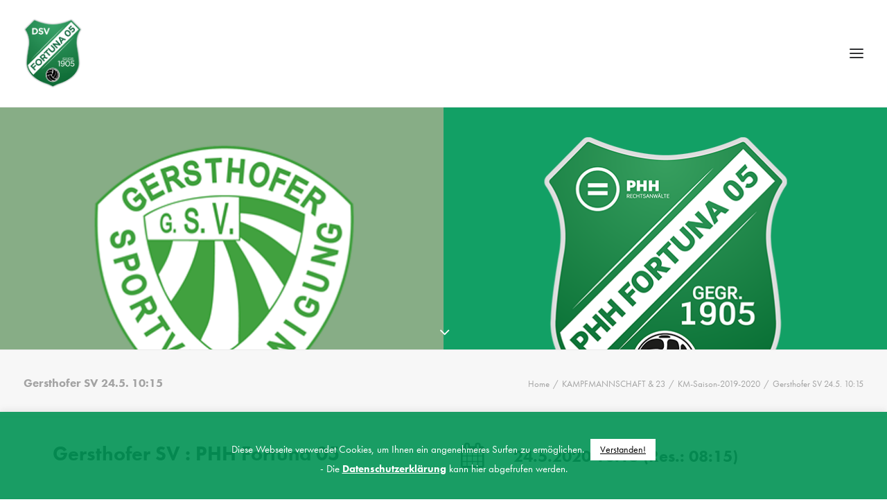

--- FILE ---
content_type: text/html; charset=UTF-8
request_url: https://www.fortuna05.at/km/km-2019-2020-2/km-2019-2020-runde27/
body_size: 74949
content:
<!DOCTYPE html>
<html class="no-touch" lang="de" xmlns="http://www.w3.org/1999/xhtml">
<head>
<meta http-equiv="Content-Type" content="text/html; charset=UTF-8">
<meta name="viewport" content="width=device-width, initial-scale=1">
<link rel="profile" href="http://gmpg.org/xfn/11">
<link rel="pingback" href="https://www.fortuna05.at/xmlrpc.php">
<meta name='robots' content='index, follow, max-image-preview:large, max-snippet:-1, max-video-preview:-1' />
<script type="text/javascript">function rgmkInitGoogleMaps(){window.rgmkGoogleMapsCallback=true;try{jQuery(document).trigger("rgmkGoogleMapsLoad")}catch(err){}}</script>
	<!-- This site is optimized with the Yoast SEO plugin v23.1 - https://yoast.com/wordpress/plugins/seo/ -->
	<title>DSV Fortuna 05 &#8211; Gersthofer SV 24.5. 10:15</title>
	<meta name="description" content="aktuelle infos und ergebnisse" />
	<link rel="canonical" href="https://www.fortuna05.at/km/km-2019-2020-2/km-2019-2020-runde27/" />
	<meta property="og:locale" content="de_DE" />
	<meta property="og:type" content="article" />
	<meta property="og:title" content="DSV Fortuna 05 &#8211; Gersthofer SV 24.5. 10:15" />
	<meta property="og:description" content="aktuelle infos und ergebnisse" />
	<meta property="og:url" content="https://www.fortuna05.at/km/km-2019-2020-2/km-2019-2020-runde27/" />
	<meta property="og:site_name" content="DSV Fortuna 05" />
	<meta property="article:publisher" content="https://www.facebook.com/PHHFortuna05Nachwuchs/" />
	<meta property="og:image" content="https://www.fortuna05.at/wp-content/uploads/2018/11/nextround43434vcxx.png" />
	<meta property="og:image:width" content="1280" />
	<meta property="og:image:height" content="768" />
	<meta property="og:image:type" content="image/png" />
	<meta name="twitter:card" content="summary_large_image" />
	<meta name="twitter:label1" content="Geschätzte Lesezeit" />
	<meta name="twitter:data1" content="2 Minuten" />
	<script type="application/ld+json" class="yoast-schema-graph">{"@context":"https://schema.org","@graph":[{"@type":"WebPage","@id":"https://www.fortuna05.at/km/km-2019-2020-2/km-2019-2020-runde27/","url":"https://www.fortuna05.at/km/km-2019-2020-2/km-2019-2020-runde27/","name":"DSV Fortuna 05 &#8211; Gersthofer SV 24.5. 10:15","isPartOf":{"@id":"https://www.fortuna05.at/#website"},"primaryImageOfPage":{"@id":"https://www.fortuna05.at/km/km-2019-2020-2/km-2019-2020-runde27/#primaryimage"},"image":{"@id":"https://www.fortuna05.at/km/km-2019-2020-2/km-2019-2020-runde27/#primaryimage"},"thumbnailUrl":"https://www.fortuna05.at/wp-content/uploads/2018/11/nextround43434vcxx.png","datePublished":"2020-01-16T20:44:35+00:00","dateModified":"2020-01-16T20:44:35+00:00","description":"aktuelle infos und ergebnisse","breadcrumb":{"@id":"https://www.fortuna05.at/km/km-2019-2020-2/km-2019-2020-runde27/#breadcrumb"},"inLanguage":"de","potentialAction":[{"@type":"ReadAction","target":["https://www.fortuna05.at/km/km-2019-2020-2/km-2019-2020-runde27/"]}]},{"@type":"ImageObject","inLanguage":"de","@id":"https://www.fortuna05.at/km/km-2019-2020-2/km-2019-2020-runde27/#primaryimage","url":"https://www.fortuna05.at/wp-content/uploads/2018/11/nextround43434vcxx.png","contentUrl":"https://www.fortuna05.at/wp-content/uploads/2018/11/nextround43434vcxx.png","width":1280,"height":768},{"@type":"BreadcrumbList","@id":"https://www.fortuna05.at/km/km-2019-2020-2/km-2019-2020-runde27/#breadcrumb","itemListElement":[{"@type":"ListItem","position":1,"name":"Startseite","item":"https://www.fortuna05.at/"},{"@type":"ListItem","position":2,"name":"KAMPFMANNSCHAFT &#038; 23","item":"https://www.fortuna05.at/km/"},{"@type":"ListItem","position":3,"name":"KM-Saison-2019-2020","item":"https://www.fortuna05.at/km/km-2019-2020-2/"},{"@type":"ListItem","position":4,"name":"Gersthofer SV 24.5. 10:15"}]},{"@type":"WebSite","@id":"https://www.fortuna05.at/#website","url":"https://www.fortuna05.at/","name":"DSV Fortuna 05","description":"DER TRADITIONSVEREIN AUS DÖBLING","publisher":{"@id":"https://www.fortuna05.at/#organization"},"potentialAction":[{"@type":"SearchAction","target":{"@type":"EntryPoint","urlTemplate":"https://www.fortuna05.at/?s={search_term_string}"},"query-input":"required name=search_term_string"}],"inLanguage":"de"},{"@type":"Organization","@id":"https://www.fortuna05.at/#organization","name":"PHH Fortuna 05","url":"https://www.fortuna05.at/","logo":{"@type":"ImageObject","inLanguage":"de","@id":"https://www.fortuna05.at/#/schema/logo/image/","url":"https://www.fortuna05.at/wp-content/uploads/2017/10/Fortuna-Logo-Final2.png","contentUrl":"https://www.fortuna05.at/wp-content/uploads/2017/10/Fortuna-Logo-Final2.png","width":1286,"height":1515,"caption":"PHH Fortuna 05"},"image":{"@id":"https://www.fortuna05.at/#/schema/logo/image/"},"sameAs":["https://www.facebook.com/PHHFortuna05Nachwuchs/"]}]}</script>
	<!-- / Yoast SEO plugin. -->


<link rel="alternate" type="application/rss+xml" title="DSV Fortuna 05 &raquo; Feed" href="https://www.fortuna05.at/feed/" />
<link rel="alternate" type="application/rss+xml" title="DSV Fortuna 05 &raquo; Kommentar-Feed" href="https://www.fortuna05.at/comments/feed/" />
<script type="text/javascript">
/* <![CDATA[ */
window._wpemojiSettings = {"baseUrl":"https:\/\/s.w.org\/images\/core\/emoji\/15.0.3\/72x72\/","ext":".png","svgUrl":"https:\/\/s.w.org\/images\/core\/emoji\/15.0.3\/svg\/","svgExt":".svg","source":{"concatemoji":"https:\/\/www.fortuna05.at\/wp-includes\/js\/wp-emoji-release.min.js?ver=6.6.4"}};
/*! This file is auto-generated */
!function(i,n){var o,s,e;function c(e){try{var t={supportTests:e,timestamp:(new Date).valueOf()};sessionStorage.setItem(o,JSON.stringify(t))}catch(e){}}function p(e,t,n){e.clearRect(0,0,e.canvas.width,e.canvas.height),e.fillText(t,0,0);var t=new Uint32Array(e.getImageData(0,0,e.canvas.width,e.canvas.height).data),r=(e.clearRect(0,0,e.canvas.width,e.canvas.height),e.fillText(n,0,0),new Uint32Array(e.getImageData(0,0,e.canvas.width,e.canvas.height).data));return t.every(function(e,t){return e===r[t]})}function u(e,t,n){switch(t){case"flag":return n(e,"\ud83c\udff3\ufe0f\u200d\u26a7\ufe0f","\ud83c\udff3\ufe0f\u200b\u26a7\ufe0f")?!1:!n(e,"\ud83c\uddfa\ud83c\uddf3","\ud83c\uddfa\u200b\ud83c\uddf3")&&!n(e,"\ud83c\udff4\udb40\udc67\udb40\udc62\udb40\udc65\udb40\udc6e\udb40\udc67\udb40\udc7f","\ud83c\udff4\u200b\udb40\udc67\u200b\udb40\udc62\u200b\udb40\udc65\u200b\udb40\udc6e\u200b\udb40\udc67\u200b\udb40\udc7f");case"emoji":return!n(e,"\ud83d\udc26\u200d\u2b1b","\ud83d\udc26\u200b\u2b1b")}return!1}function f(e,t,n){var r="undefined"!=typeof WorkerGlobalScope&&self instanceof WorkerGlobalScope?new OffscreenCanvas(300,150):i.createElement("canvas"),a=r.getContext("2d",{willReadFrequently:!0}),o=(a.textBaseline="top",a.font="600 32px Arial",{});return e.forEach(function(e){o[e]=t(a,e,n)}),o}function t(e){var t=i.createElement("script");t.src=e,t.defer=!0,i.head.appendChild(t)}"undefined"!=typeof Promise&&(o="wpEmojiSettingsSupports",s=["flag","emoji"],n.supports={everything:!0,everythingExceptFlag:!0},e=new Promise(function(e){i.addEventListener("DOMContentLoaded",e,{once:!0})}),new Promise(function(t){var n=function(){try{var e=JSON.parse(sessionStorage.getItem(o));if("object"==typeof e&&"number"==typeof e.timestamp&&(new Date).valueOf()<e.timestamp+604800&&"object"==typeof e.supportTests)return e.supportTests}catch(e){}return null}();if(!n){if("undefined"!=typeof Worker&&"undefined"!=typeof OffscreenCanvas&&"undefined"!=typeof URL&&URL.createObjectURL&&"undefined"!=typeof Blob)try{var e="postMessage("+f.toString()+"("+[JSON.stringify(s),u.toString(),p.toString()].join(",")+"));",r=new Blob([e],{type:"text/javascript"}),a=new Worker(URL.createObjectURL(r),{name:"wpTestEmojiSupports"});return void(a.onmessage=function(e){c(n=e.data),a.terminate(),t(n)})}catch(e){}c(n=f(s,u,p))}t(n)}).then(function(e){for(var t in e)n.supports[t]=e[t],n.supports.everything=n.supports.everything&&n.supports[t],"flag"!==t&&(n.supports.everythingExceptFlag=n.supports.everythingExceptFlag&&n.supports[t]);n.supports.everythingExceptFlag=n.supports.everythingExceptFlag&&!n.supports.flag,n.DOMReady=!1,n.readyCallback=function(){n.DOMReady=!0}}).then(function(){return e}).then(function(){var e;n.supports.everything||(n.readyCallback(),(e=n.source||{}).concatemoji?t(e.concatemoji):e.wpemoji&&e.twemoji&&(t(e.twemoji),t(e.wpemoji)))}))}((window,document),window._wpemojiSettings);
/* ]]> */
</script>
<style id='wp-emoji-styles-inline-css' type='text/css'>

	img.wp-smiley, img.emoji {
		display: inline !important;
		border: none !important;
		box-shadow: none !important;
		height: 1em !important;
		width: 1em !important;
		margin: 0 0.07em !important;
		vertical-align: -0.1em !important;
		background: none !important;
		padding: 0 !important;
	}
</style>
<link rel='stylesheet' id='cookie-law-info-css' href='https://www.fortuna05.at/wp-content/plugins/cookie-law-info/legacy/public/css/cookie-law-info-public.css?ver=3.2.5' type='text/css' media='all' />
<link rel='stylesheet' id='cookie-law-info-gdpr-css' href='https://www.fortuna05.at/wp-content/plugins/cookie-law-info/legacy/public/css/cookie-law-info-gdpr.css?ver=3.2.5' type='text/css' media='all' />
<link rel='stylesheet' id='responsive-lightbox-swipebox-css' href='https://www.fortuna05.at/wp-content/plugins/responsive-lightbox/assets/swipebox/swipebox.min.css?ver=2.4.7' type='text/css' media='all' />
<link rel='stylesheet' id='uncode-privacy-css' href='https://www.fortuna05.at/wp-content/plugins/uncode-privacy/assets/css/uncode-privacy-public.css?ver=2.2.4' type='text/css' media='all' />
<link rel='stylesheet' id='wpmt-css-frontend-css' href='https://www.fortuna05.at/wp-content/plugins/wp-mailto-links/core/includes/assets/css/style.css?ver=230923-170146' type='text/css' media='all' />
<link rel='stylesheet' id='vc_plugin_table_style_css-css' href='https://www.fortuna05.at/wp-content/plugins/easy-tables-vc/assets/css/style.css?ver=1.0.0' type='text/css' media='all' />
<link rel='stylesheet' id='vc_plugin_themes_css-css' href='https://www.fortuna05.at/wp-content/plugins/easy-tables-vc/assets/css/themes.css?ver=6.6.4' type='text/css' media='all' />
<link rel='stylesheet' id='uncode-style-css' href='https://www.fortuna05.at/wp-content/themes/uncode/library/css/style.css?ver=1037823256' type='text/css' media='all' />
<style id='uncode-style-inline-css' type='text/css'>

@media (max-width: 959px) { .navbar-brand > * { height: 50px !important;}}
@media (min-width: 960px) { .limit-width { max-width: 1200px; margin: auto;}}
#changer-back-color { transition: background-color 1000ms cubic-bezier(0.25, 1, 0.5, 1) !important; } #changer-back-color > div { transition: opacity 1000ms cubic-bezier(0.25, 1, 0.5, 1) !important; } body.bg-changer-init.disable-hover .main-wrapper .style-light,  body.bg-changer-init.disable-hover .main-wrapper .style-light h1,  body.bg-changer-init.disable-hover .main-wrapper .style-light h2, body.bg-changer-init.disable-hover .main-wrapper .style-light h3, body.bg-changer-init.disable-hover .main-wrapper .style-light h4, body.bg-changer-init.disable-hover .main-wrapper .style-light h5, body.bg-changer-init.disable-hover .main-wrapper .style-light h6, body.bg-changer-init.disable-hover .main-wrapper .style-light a, body.bg-changer-init.disable-hover .main-wrapper .style-dark, body.bg-changer-init.disable-hover .main-wrapper .style-dark h1, body.bg-changer-init.disable-hover .main-wrapper .style-dark h2, body.bg-changer-init.disable-hover .main-wrapper .style-dark h3, body.bg-changer-init.disable-hover .main-wrapper .style-dark h4, body.bg-changer-init.disable-hover .main-wrapper .style-dark h5, body.bg-changer-init.disable-hover .main-wrapper .style-dark h6, body.bg-changer-init.disable-hover .main-wrapper .style-dark a { transition: color 1000ms cubic-bezier(0.25, 1, 0.5, 1) !important; } body.bg-changer-init.disable-hover .main-wrapper .heading-text-highlight-inner { transition-property: right, background; transition-duration: 1000ms }
</style>
<link rel='stylesheet' id='uncode-icons-css' href='https://www.fortuna05.at/wp-content/themes/uncode/library/css/uncode-icons.css?ver=1037823256' type='text/css' media='all' />
<link rel='stylesheet' id='uncode-custom-style-css' href='https://www.fortuna05.at/wp-content/themes/uncode/library/css/style-custom.css?ver=1037823256' type='text/css' media='all' />
<style id='uncode-custom-style-inline-css' type='text/css'>
.isWhite h1, .isWhite h3, .isWhite h2 {color:#fff !important;}.t-entry-category{display:none !important;}:not(.tmb-post):not(.tmb-title):not(.tmb-table).tmb .t-entry > *:not(hr):not(.spacer) { display:inline-block !important;}.site-footer li a{font-size:16px !important;line-height:18px !important;}.textwhite{color:#fff !important;}.dsv_footerlink a{color:#fff;}.dsv_footerlink h2{color:#ccc;}.t-entry-title, .t-entry-category {background:#000;padding:4px;}.logo-container.shrinked img{display:block !important;height:40px !important;content:url("https://www.fortuna05.at/wp-content/uploads/2023/01/logo_small2023_2.png") !important;}.dsv_msg_box p{font-weight:normal;}.logo-container.shrinked {padding:8px 18px 28px 18px !important;}.drop-menu.sm-nowrap a{font-size:2.5vh !important;}.dsv_list{margin:0px; }.dsv_list li{float:left; margin:0px 10px 10px 0px; background:#000; color:#fff;list-style:none;padding:10px;font-weight:700;}.t-overlay-content{padding-top:30% !important;}.plan-title h3{font-weight:bold !important;font-size:20px !important;color:#00a261 !important;}.wpcf7 input.wpcf7-text { width:100%; }ol.dsv_list_ol li{ margin-bottom:20px;}.isHidden{ display:none;}.menu-item.menu-item-type-post_type.active > a{color:#008947 !important;}.cli-plugin-main-link{color:#fff !important;}.cli-plugin-main-button{text-decoration:underline;}#cookie-law-info-bar{background-color:rgb(0, 147, 84, .9) !important;}.addeventatc_dropdown{z-index:99999 !important;position:absolute !important;}@media (max-width:960px){#logo-container-mobile img {display:block !important;height:40px !important;content:url("http://192.168.1.44/fortuna2/wp-content/uploads/2023/01/logo_small2023_2.png") !important;}}@media (max-width:569px){.tmb-content-overlay .h1, .tmb-content-overlay .h2, .tmb-content-overlay .h3, .tmb-content-overlay .h4, .tmb-content-overlay .h5, .tmb-content-overlay .h6 {font-size:22px !important;}}
</style>
<script type="text/javascript" src="https://www.fortuna05.at/wp-includes/js/jquery/jquery.min.js?ver=3.7.1" id="jquery-core-js"></script>
<script type="text/javascript" src="https://www.fortuna05.at/wp-includes/js/jquery/jquery-migrate.min.js?ver=3.4.1" id="jquery-migrate-js"></script>
<script type="text/javascript" id="cookie-law-info-js-extra">
/* <![CDATA[ */
var Cli_Data = {"nn_cookie_ids":[],"cookielist":[],"non_necessary_cookies":[],"ccpaEnabled":"","ccpaRegionBased":"","ccpaBarEnabled":"","strictlyEnabled":["necessary","obligatoire"],"ccpaType":"gdpr","js_blocking":"1","custom_integration":"","triggerDomRefresh":"","secure_cookies":""};
var cli_cookiebar_settings = {"animate_speed_hide":"500","animate_speed_show":"500","background":"#009354","border":"#444","border_on":"","button_1_button_colour":"#ffffff","button_1_button_hover":"#cccccc","button_1_link_colour":"#000000","button_1_as_button":"1","button_1_new_win":"","button_2_button_colour":"#333","button_2_button_hover":"#292929","button_2_link_colour":"#0a0a0a","button_2_as_button":"","button_2_hidebar":"","button_3_button_colour":"#000","button_3_button_hover":"#000000","button_3_link_colour":"#fff","button_3_as_button":"1","button_3_new_win":"","button_4_button_colour":"#000","button_4_button_hover":"#000000","button_4_link_colour":"#fff","button_4_as_button":"1","button_7_button_colour":"#61a229","button_7_button_hover":"#4e8221","button_7_link_colour":"#fff","button_7_as_button":"1","button_7_new_win":"","font_family":"inherit","header_fix":"","notify_animate_hide":"1","notify_animate_show":"","notify_div_id":"#cookie-law-info-bar","notify_position_horizontal":"right","notify_position_vertical":"bottom","scroll_close":"","scroll_close_reload":"","accept_close_reload":"","reject_close_reload":"","showagain_tab":"1","showagain_background":"#fff","showagain_border":"#000","showagain_div_id":"#cookie-law-info-again","showagain_x_position":"100px","text":"#ffffff","show_once_yn":"","show_once":"10000","logging_on":"","as_popup":"","popup_overlay":"1","bar_heading_text":"","cookie_bar_as":"banner","popup_showagain_position":"bottom-right","widget_position":"right"};
var log_object = {"ajax_url":"https:\/\/www.fortuna05.at\/wp-admin\/admin-ajax.php"};
/* ]]> */
</script>
<script type="text/javascript" src="https://www.fortuna05.at/wp-content/plugins/cookie-law-info/legacy/public/js/cookie-law-info-public.js?ver=3.2.5" id="cookie-law-info-js"></script>
<script type="text/javascript" src="https://www.fortuna05.at/wp-content/plugins/responsive-lightbox/assets/swipebox/jquery.swipebox.min.js?ver=2.4.7" id="responsive-lightbox-swipebox-js"></script>
<script type="text/javascript" src="https://www.fortuna05.at/wp-includes/js/underscore.min.js?ver=1.13.4" id="underscore-js"></script>
<script type="text/javascript" src="https://www.fortuna05.at/wp-content/plugins/responsive-lightbox/assets/infinitescroll/infinite-scroll.pkgd.min.js?ver=6.6.4" id="responsive-lightbox-infinite-scroll-js"></script>
<script type="text/javascript" id="responsive-lightbox-js-before">
/* <![CDATA[ */
var rlArgs = {"script":"swipebox","selector":"lightbox","customEvents":"","activeGalleries":true,"animation":true,"hideCloseButtonOnMobile":false,"removeBarsOnMobile":false,"hideBars":true,"hideBarsDelay":5000,"videoMaxWidth":1080,"useSVG":true,"loopAtEnd":false,"woocommerce_gallery":false,"ajaxurl":"https:\/\/www.fortuna05.at\/wp-admin\/admin-ajax.php","nonce":"0411d579b8","preview":false,"postId":3594,"scriptExtension":false};
/* ]]> */
</script>
<script type="text/javascript" src="https://www.fortuna05.at/wp-content/plugins/responsive-lightbox/js/front.js?ver=2.4.7" id="responsive-lightbox-js"></script>
<script type="text/javascript" src="https://www.fortuna05.at/wp-content/plugins/revslider/public/assets/js/rbtools.min.js?ver=6.6.20" id="tp-tools-js"></script>
<script type="text/javascript" src="https://www.fortuna05.at/wp-content/plugins/revslider/public/assets/js/rs6.min.js?ver=6.6.20" id="revmin-js"></script>
<script type="text/javascript" src="https://www.fortuna05.at/wp-content/plugins/wp-mailto-links/core/includes/assets/js/custom.js?ver=230923-170146" id="wpmt-js-frontend-js"></script>
<script type="text/javascript" id="uncode-init-js-extra">
/* <![CDATA[ */
var SiteParameters = {"days":"days","hours":"hours","minutes":"minutes","seconds":"seconds","constant_scroll":"on","scroll_speed":"2","parallax_factor":"0.25","loading":"Loading\u2026","slide_name":"slide","slide_footer":"footer","ajax_url":"https:\/\/www.fortuna05.at\/wp-admin\/admin-ajax.php","nonce_adaptive_images":"1017aa7c8d","nonce_srcset_async":"7675a722cc","enable_debug":"","block_mobile_videos":"","is_frontend_editor":"","main_width":["1200","px"],"mobile_parallax_allowed":"","wireframes_plugin_active":"","sticky_elements":"off","lazyload_type":"","resize_quality":"90","register_metadata":"","bg_changer_time":"1000","update_wc_fragments":"1","optimize_shortpixel_image":"","custom_cursor_selector":"[href], .trigger-overlay, .owl-next, .owl-prev, .owl-dot, input[type=\"submit\"], button[type=\"submit\"], a[class^=\"ilightbox\"], .ilightbox-thumbnail, .ilightbox-prev, .ilightbox-next, .overlay-close, .unmodal-close, .qty-inset > span, .share-button li, .uncode-post-titles .tmb.tmb-click-area, .btn-link, .tmb-click-row .t-inside, .lg-outer button, .lg-thumb img","mobile_parallax_animation":"","lbox_enhanced":"","native_media_player":"1","vimeoPlayerParams":"?autoplay=0","ajax_filter_key_search":"key","ajax_filter_key_unfilter":"unfilter"};
/* ]]> */
</script>
<script type="text/javascript" src="https://www.fortuna05.at/wp-content/themes/uncode/library/js/init.js?ver=1037823256" id="uncode-init-js"></script>
<script></script><link rel="EditURI" type="application/rsd+xml" title="RSD" href="https://www.fortuna05.at/xmlrpc.php?rsd" />
<meta name="generator" content="WordPress 6.6.4" />
<link rel='shortlink' href='https://www.fortuna05.at/?p=3594' />
<link rel="alternate" title="oEmbed (JSON)" type="application/json+oembed" href="https://www.fortuna05.at/wp-json/oembed/1.0/embed?url=https%3A%2F%2Fwww.fortuna05.at%2Fkm%2Fkm-2019-2020-2%2Fkm-2019-2020-runde27%2F" />
<link rel="alternate" title="oEmbed (XML)" type="text/xml+oembed" href="https://www.fortuna05.at/wp-json/oembed/1.0/embed?url=https%3A%2F%2Fwww.fortuna05.at%2Fkm%2Fkm-2019-2020-2%2Fkm-2019-2020-runde27%2F&#038;format=xml" />
<script type='text/javascript' src='//use.typekit.com/ujm5lgy.js'></script>
<script type='text/javascript'>try{Typekit.load();}catch(e){}</script>
<!-- Analytics by WP Statistics v14.9.3 - https://wp-statistics.com/ -->
<style type="text/css">.recentcomments a{display:inline !important;padding:0 !important;margin:0 !important;}</style><meta name="generator" content="Powered by Slider Revolution 6.6.20 - responsive, Mobile-Friendly Slider Plugin for WordPress with comfortable drag and drop interface." />
<link rel="icon" href="https://www.fortuna05.at/wp-content/uploads/2017/10/cropped-Fortuna-Logo-Final-32x32.png" sizes="32x32" />
<link rel="icon" href="https://www.fortuna05.at/wp-content/uploads/2017/10/cropped-Fortuna-Logo-Final-192x192.png" sizes="192x192" />
<link rel="apple-touch-icon" href="https://www.fortuna05.at/wp-content/uploads/2017/10/cropped-Fortuna-Logo-Final-180x180.png" />
<meta name="msapplication-TileImage" content="https://www.fortuna05.at/wp-content/uploads/2017/10/cropped-Fortuna-Logo-Final-270x270.png" />
<script>function setREVStartSize(e){
			//window.requestAnimationFrame(function() {
				window.RSIW = window.RSIW===undefined ? window.innerWidth : window.RSIW;
				window.RSIH = window.RSIH===undefined ? window.innerHeight : window.RSIH;
				try {
					var pw = document.getElementById(e.c).parentNode.offsetWidth,
						newh;
					pw = pw===0 || isNaN(pw) || (e.l=="fullwidth" || e.layout=="fullwidth") ? window.RSIW : pw;
					e.tabw = e.tabw===undefined ? 0 : parseInt(e.tabw);
					e.thumbw = e.thumbw===undefined ? 0 : parseInt(e.thumbw);
					e.tabh = e.tabh===undefined ? 0 : parseInt(e.tabh);
					e.thumbh = e.thumbh===undefined ? 0 : parseInt(e.thumbh);
					e.tabhide = e.tabhide===undefined ? 0 : parseInt(e.tabhide);
					e.thumbhide = e.thumbhide===undefined ? 0 : parseInt(e.thumbhide);
					e.mh = e.mh===undefined || e.mh=="" || e.mh==="auto" ? 0 : parseInt(e.mh,0);
					if(e.layout==="fullscreen" || e.l==="fullscreen")
						newh = Math.max(e.mh,window.RSIH);
					else{
						e.gw = Array.isArray(e.gw) ? e.gw : [e.gw];
						for (var i in e.rl) if (e.gw[i]===undefined || e.gw[i]===0) e.gw[i] = e.gw[i-1];
						e.gh = e.el===undefined || e.el==="" || (Array.isArray(e.el) && e.el.length==0)? e.gh : e.el;
						e.gh = Array.isArray(e.gh) ? e.gh : [e.gh];
						for (var i in e.rl) if (e.gh[i]===undefined || e.gh[i]===0) e.gh[i] = e.gh[i-1];
											
						var nl = new Array(e.rl.length),
							ix = 0,
							sl;
						e.tabw = e.tabhide>=pw ? 0 : e.tabw;
						e.thumbw = e.thumbhide>=pw ? 0 : e.thumbw;
						e.tabh = e.tabhide>=pw ? 0 : e.tabh;
						e.thumbh = e.thumbhide>=pw ? 0 : e.thumbh;
						for (var i in e.rl) nl[i] = e.rl[i]<window.RSIW ? 0 : e.rl[i];
						sl = nl[0];
						for (var i in nl) if (sl>nl[i] && nl[i]>0) { sl = nl[i]; ix=i;}
						var m = pw>(e.gw[ix]+e.tabw+e.thumbw) ? 1 : (pw-(e.tabw+e.thumbw)) / (e.gw[ix]);
						newh =  (e.gh[ix] * m) + (e.tabh + e.thumbh);
					}
					var el = document.getElementById(e.c);
					if (el!==null && el) el.style.height = newh+"px";
					el = document.getElementById(e.c+"_wrapper");
					if (el!==null && el) {
						el.style.height = newh+"px";
						el.style.display = "block";
					}
				} catch(e){
					console.log("Failure at Presize of Slider:" + e)
				}
			//});
		  };</script>
<noscript><style> .wpb_animate_when_almost_visible { opacity: 1; }</style></noscript></head>
<body class="page-template-default page page-id-3594 page-child parent-pageid-2711 group-blog hormenu-position-left megamenu-full-submenu header-full-width vmenu-center vmenu-top vmenu-middle menu-overlay main-center-align mobile-parallax-not-allowed ilb-no-bounce unreg qw-body-scroll-disabled menu-sticky-fix wpb-js-composer js-comp-ver-7.7.2 vc_responsive" data-border="0">
		<div id="vh_layout_help"></div><div class="body-borders" data-border="0"><div class="top-border body-border-shadow"></div><div class="right-border body-border-shadow"></div><div class="bottom-border body-border-shadow"></div><div class="left-border body-border-shadow"></div><div class="top-border style-light-bg"></div><div class="right-border style-light-bg"></div><div class="bottom-border style-light-bg"></div><div class="left-border style-light-bg"></div></div>	<div class="box-wrapper">
		<div class="box-container">
		<script type="text/javascript" id="initBox">UNCODE.initBox();</script>
		<div class="menu-wrapper menu-shrink menu-sticky">
													<span class="menu-container-ghost-bg style-color-xsdn-bg menu-borders"></span>
													<div id="masthead" class="navbar menu-primary menu-light submenu-dark style-light-original single-h-padding style-light-override menu-with-logo">
														<div class="menu-container style-color-xsdn-bg menu-borders">
															<div class="row-menu row-offcanvas">
																<div class="row-menu-inner row-brand menu-horizontal-inner"><div id="logo-container-mobile" class="col-lg-0 logo-container middle">
																		<div id="main-logo" class="navbar-header style-light">
																			<a href="https://www.fortuna05.at/" class="navbar-brand" data-minheight="20"><div class="logo-image main-logo logo-skinnable" data-maxheight="100" style="height: 100px;"><img fetchpriority="high" decoding="async" src="https://www.fortuna05.at/wp-content/uploads/2023/01/logo2023.png" alt="logo" width="730" height="869" class="img-responsive" /></div></a>
																		</div>
																	</div>
																	<div class="mmb-container"><div class="mobile-additional-icons"></div><div class="mobile-menu-button menu-button-overlay no-toggle mobile-menu-button-light lines-button trigger-overlay" data-area="menu" data-container="main-container"><span class="lines"><span></span></span></div></div></div>
															</div></div>
													</div>
												</div><div class="overlay overlay-sequential overlay-menu" data-area="menu" data-container="main-container">
														<div class="overlay-bg style-dark-bg"></div>
														<div class="main-header">
															<div class="vmenu-container menu-container style-dark menu-primary menu-dark submenu-dark style-light-original single-h-padding">
																<div class="row row-parent">
																	<div class="row-inner">
																		<div class="menu-sidebar main-menu-container">
																			<div class="navbar-main">
																				<div class="menu-sidebar-inner">
																					<div class="menu-accordion"><ul id="menu-mainmenu-1" class="menu-primary-inner menu-smart sm sm-vertical"><li class="menu-item menu-item-type-post_type menu-item-object-page menu-item-has-children menu-item-8138 dropdown menu-item-link"><a title="KM" href="https://www.fortuna05.at/kmkader2024/" data-toggle="dropdown" class="dropdown-toggle" data-type="title">KM<i class="fa fa-angle-down fa-dropdown"></i></a>
<ul role="menu" class="drop-menu">
	<li class="menu-item menu-item-type-post_type menu-item-object-page menu-item-8160"><a title="Kader" href="https://www.fortuna05.at/kmkader2024/">Kader<i class="fa fa-angle-right fa-dropdown"></i></a></li>
	<li class="menu-item menu-item-type-post_type menu-item-object-page menu-item-9968"><a title="Spielplan" href="https://www.fortuna05.at/kmspielplan2025/">Spielplan<i class="fa fa-angle-right fa-dropdown"></i></a></li>
	<li class="menu-item menu-item-type-post_type menu-item-object-page menu-item-8140"><a title="Tabelle" href="https://www.fortuna05.at/kmtabelle2024/">Tabelle<i class="fa fa-angle-right fa-dropdown"></i></a></li>
	<li class="menu-item menu-item-type-post_type menu-item-object-page menu-item-8158"><a title="VIP Mitgliedschaft" href="https://www.fortuna05.at/vip2024/">VIP Mitgliedschaft<i class="fa fa-angle-right fa-dropdown"></i></a></li>
</ul>
</li>
<li class="menu-item menu-item-type-post_type menu-item-object-page menu-item-has-children menu-item-8152 dropdown menu-item-link"><a title="U23" href="https://www.fortuna05.at/u23kader2024/" data-toggle="dropdown" class="dropdown-toggle" data-type="title">U23<i class="fa fa-angle-down fa-dropdown"></i></a>
<ul role="menu" class="drop-menu">
	<li class="menu-item menu-item-type-post_type menu-item-object-page menu-item-8161"><a title="Kader" href="https://www.fortuna05.at/u23kader2024/">Kader<i class="fa fa-angle-right fa-dropdown"></i></a></li>
	<li class="menu-item menu-item-type-post_type menu-item-object-page menu-item-9969"><a title="Spielplan" href="https://www.fortuna05.at/u23spielplan2025/">Spielplan<i class="fa fa-angle-right fa-dropdown"></i></a></li>
	<li class="menu-item menu-item-type-post_type menu-item-object-page menu-item-8154"><a title="Tabelle" href="https://www.fortuna05.at/u23tabelle2024/">Tabelle<i class="fa fa-angle-right fa-dropdown"></i></a></li>
</ul>
</li>
<li class="menu-item menu-item-type-post_type menu-item-object-page menu-item-has-children menu-item-8143 dropdown menu-item-link"><a title="Nachwuchs" href="https://www.fortuna05.at/nachwuchs2024/" data-toggle="dropdown" class="dropdown-toggle" data-type="title">Nachwuchs<i class="fa fa-angle-down fa-dropdown"></i></a>
<ul role="menu" class="drop-menu">
	<li class="menu-item menu-item-type-post_type menu-item-object-page menu-item-8162"><a title="Mannschaften" href="https://www.fortuna05.at/nachwuchs2024/">Mannschaften<i class="fa fa-angle-right fa-dropdown"></i></a></li>
	<li class="menu-item menu-item-type-post_type menu-item-object-page menu-item-8144"><a title="Spielplan" href="https://www.fortuna05.at/nachwuchsergebnisse2024/">Spielplan<i class="fa fa-angle-right fa-dropdown"></i></a></li>
	<li class="menu-item menu-item-type-post_type menu-item-object-page menu-item-8145"><a title="Tabelle" href="https://www.fortuna05.at/nachwuchstabelle2024/">Tabelle<i class="fa fa-angle-right fa-dropdown"></i></a></li>
	<li class="menu-item menu-item-type-post_type menu-item-object-page menu-item-8156"><a title="Unkostenbeitrag" href="https://www.fortuna05.at/unkostenbeitrag2024/">Unkostenbeitrag<i class="fa fa-angle-right fa-dropdown"></i></a></li>
	<li class="menu-item menu-item-type-post_type menu-item-object-page menu-item-8151"><a title="Trainingsbekleidung" href="https://www.fortuna05.at/trainingsbekleidung2024/">Trainingsbekleidung<i class="fa fa-angle-right fa-dropdown"></i></a></li>
	<li class="menu-item menu-item-type-post_type menu-item-object-page menu-item-8159"><a title="WFV Anmeldung" href="https://www.fortuna05.at/wfvanmeldung2024/">WFV Anmeldung<i class="fa fa-angle-right fa-dropdown"></i></a></li>
	<li class="menu-item menu-item-type-post_type menu-item-object-page menu-item-8146"><a title="Probetraining" href="https://www.fortuna05.at/nwprobetraining2024/">Probetraining<i class="fa fa-angle-right fa-dropdown"></i></a></li>
</ul>
</li>
<li class="menu-item menu-item-type-post_type menu-item-object-page menu-item-has-children menu-item-8155 dropdown menu-item-link"><a title="Allgemeine Infos" href="https://www.fortuna05.at/ueberuns2024/" data-toggle="dropdown" class="dropdown-toggle" data-type="title">Allgemeine Infos<i class="fa fa-angle-down fa-dropdown"></i></a>
<ul role="menu" class="drop-menu">
	<li class="menu-item menu-item-type-post_type menu-item-object-page menu-item-9939"><a title="News" href="https://www.fortuna05.at/news/">News<i class="fa fa-angle-right fa-dropdown"></i></a></li>
	<li class="menu-item menu-item-type-post_type menu-item-object-page menu-item-8163"><a title="Über Uns" href="https://www.fortuna05.at/ueberuns2024/">Über Uns<i class="fa fa-angle-right fa-dropdown"></i></a></li>
	<li class="menu-item menu-item-type-post_type menu-item-object-page menu-item-8157"><a title="Vereinsgeschichte" href="https://www.fortuna05.at/vereinsgeschichte2024/">Vereinsgeschichte<i class="fa fa-angle-right fa-dropdown"></i></a></li>
	<li class="menu-item menu-item-type-post_type menu-item-object-page menu-item-8142"><a title="Leitfaden" href="https://www.fortuna05.at/leitfaden2024/">Leitfaden<i class="fa fa-angle-right fa-dropdown"></i></a></li>
	<li class="menu-item menu-item-type-post_type menu-item-object-page menu-item-8149"><a title="Sportplatz" href="https://www.fortuna05.at/sportplatz2024/">Sportplatz<i class="fa fa-angle-right fa-dropdown"></i></a></li>
	<li class="menu-item menu-item-type-post_type menu-item-object-page menu-item-8137"><a title="Kantine und Vereinsgebäude" href="https://www.fortuna05.at/kantine2024/">Kantine und Vereinsgebäude<i class="fa fa-angle-right fa-dropdown"></i></a></li>
</ul>
</li>
<li class="menu-item menu-item-type-post_type menu-item-object-page menu-item-has-children menu-item-8147 dropdown menu-item-link"><a title="Sponsoren" href="https://www.fortuna05.at/sponsoren2024/" data-toggle="dropdown" class="dropdown-toggle" data-type="title">Sponsoren<i class="fa fa-angle-down fa-dropdown"></i></a>
<ul role="menu" class="drop-menu">
	<li class="menu-item menu-item-type-post_type menu-item-object-page menu-item-8164"><a title="Unsere Sponsoren" href="https://www.fortuna05.at/sponsoren2024/">Unsere Sponsoren<i class="fa fa-angle-right fa-dropdown"></i></a></li>
	<li class="menu-item menu-item-type-post_type menu-item-object-page menu-item-8148"><a title="Sponsoring und Bandenwerbung" href="https://www.fortuna05.at/sponsoring2024/">Sponsoring und Bandenwerbung<i class="fa fa-angle-right fa-dropdown"></i></a></li>
</ul>
</li>
<li class="menu-item menu-item-type-post_type menu-item-object-page menu-item-has-children menu-item-8141 dropdown menu-item-link"><a title="Kontakt &amp; Anfahrt" href="https://www.fortuna05.at/kontakt2024/" data-toggle="dropdown" class="dropdown-toggle" data-type="title">Kontakt &#038; Anfahrt<i class="fa fa-angle-down fa-dropdown"></i></a>
<ul role="menu" class="drop-menu">
	<li class="menu-item menu-item-type-post_type menu-item-object-page menu-item-8165"><a title="Kontakt" href="https://www.fortuna05.at/kontakt2024/">Kontakt<i class="fa fa-angle-right fa-dropdown"></i></a></li>
	<li class="menu-item menu-item-type-post_type menu-item-object-page menu-item-8136"><a title="Impressum" href="https://www.fortuna05.at/impressum2024/">Impressum<i class="fa fa-angle-right fa-dropdown"></i></a></li>
</ul>
</li>
</ul></div></div>
																			</div>
													 					</div>
																	</div>
																</div>
															</div>
														</div>
													</div>			<script type="text/javascript" id="fixMenuHeight">UNCODE.fixMenuHeight();</script>
			<div class="main-wrapper">
				<div class="main-container">
					<div class="page-wrapper">
						<div class="sections-container">
<div id="page-header"><div class="header-basic style-dark">
													<div class="background-element header-wrapper header-parallax style-color-wayh-bg header-only-text" data-height="70">
													<div class="header-bg-wrapper">
											<div class="header-bg" style="background-image: url(https://www.fortuna05.at/wp-content/uploads/2018/11/nextround43434vcxx.png);"></div>
											
										</div><div class="header-scrolldown style-dark"><i class="fa fa-angle-down"></i></div></div>
												</div></div><script type="text/javascript">UNCODE.initHeader();</script><div class="row-container row-breadcrumb row-breadcrumb-light text-right">
		  					<div class="row row-parent style-light">
									<div class="breadcrumb-title h5 text-bold">Gersthofer SV 24.5. 10:15</div><ol class="breadcrumb header-subtitle"><li><a href="https://www.fortuna05.at/">Home</a></li><li><a href="https://www.fortuna05.at/km/">KAMPFMANNSCHAFT &#038; 23</a></li><li><a href="https://www.fortuna05.at/km/km-2019-2020-2/">KM-Saison-2019-2020</a></li><li class="current">Gersthofer SV 24.5. 10:15</li></ol>
								</div>
							</div><article id="post-3594" class="page-body style-light-bg post-3594 page type-page status-publish has-post-thumbnail hentry">
						<div class="post-wrapper">
							<div class="post-body"><div class="post-content un-no-sidebar-layout"><div data-parent="true" class="vc_row row-container boomapps_vcrow" id="row-unique-0"><div class="row limit-width row-parent"><div class="wpb_row row-inner"><div class="wpb_column pos-top pos-center align_left column_parent col-lg-6 boomapps_vccolumn single-internal-gutter"><div class="uncol style-light"  ><div class="uncoltable"><div class="uncell  boomapps_vccolumn no-block-padding" ><div class="uncont"><div class="vc_custom_heading_wrap "><div class="heading-text el-text" ><h2 class="h2" ><span>Gersthofer SV : PHH Fortuna 05</span></h2></div><div class="clear"></div></div></div></div></div></div></div><div class="wpb_column pos-top pos-center align_left column_parent col-lg-6 boomapps_vccolumn single-internal-gutter"><div class="uncol style-light"  ><div class="uncoltable"><div class="uncell  boomapps_vccolumn no-block-padding" ><div class="uncont"><div class="icon-box icon-box-left" ><div class="icon-box-icon fa-container"><span class="text-default-color btn-disable-hover"><i class="fa fa-calendar fa-2x fa-fw"></i></span></div><div class="icon-box-content"><div class="icon-box-heading icon-box-fa-2x"><h3 class="h3">24.5.2020 10:15 (Res.: 08:15)</h3></div></div></div></div></div></div></div></div><script id="script-row-unique-0" data-row="script-row-unique-0" type="text/javascript" class="vc_controls">UNCODE.initRow(document.getElementById("row-unique-0"));</script></div></div></div><div data-parent="true" class="vc_row row-container boomapps_vcrow" id="row-unique-1"><div class="row limit-width row-parent"><div class="wpb_row row-inner"><div class="wpb_column pos-top pos-center align_center column_parent col-lg-6 boomapps_vccolumn single-internal-gutter"><div class="uncol style-light"  ><div class="uncoltable"><div class="uncell  boomapps_vccolumn single-block-padding style-color-lxmt-bg" ><div class="uncont"><div class="vc_custom_heading_wrap "><div class="heading-text el-text" ><h2 class="h2 text-color-vyce-color" ><span>Kampfmannschaft</span></h2></div><div class="clear"></div></div><div class="uncode_text_column" ><p>&#8211;</p>
</div><span class="btn-container" ><a href="https://www.fortuna05.at/mannschaften/kampfmannschaft/" class="custom-link btn btn-sm border-width-0 btn-color-jevc btn-icon-left btn-ripple-out btn-border-animated">zum Team</a></span></div></div></div></div></div><div class="wpb_column pos-top pos-center align_center column_parent col-lg-6 boomapps_vccolumn single-internal-gutter"><div class="uncol style-light"  ><div class="uncoltable"><div class="uncell  boomapps_vccolumn single-block-padding style-color-lxmt-bg" ><div class="uncont"><div class="vc_custom_heading_wrap "><div class="heading-text el-text" ><h2 class="h2 text-color-vyce-color" ><span>U23</span></h2></div><div class="clear"></div></div><div class="uncode_text_column" ><p>&#8211;</p>
</div><span class="btn-container" ><a href="https://www.fortuna05.at/mannschaften/885-2/" class="custom-link btn btn-sm border-width-0 btn-color-jevc btn-icon-left btn-ripple-out btn-border-animated">zum Team</a></span></div></div></div></div></div><script id="script-row-unique-1" data-row="script-row-unique-1" type="text/javascript" class="vc_controls">UNCODE.initRow(document.getElementById("row-unique-1"));</script></div></div></div><div data-parent="true" class="vc_row row-container boomapps_vcrow" id="row-unique-2"><div class="row limit-width row-parent"><div class="wpb_row row-inner"><div class="wpb_column pos-top pos-center align_center column_parent col-lg-12 boomapps_vccolumn single-internal-gutter"><div class="uncol style-light"  ><div class="uncoltable"><div class="uncell  boomapps_vccolumn no-block-padding" ><div class="uncont"><span class="btn-container" ><a href="https://vereine.fussballoesterreich.at/PHHFortuna05/Mannschaften/Saison-2019-20/KM/Spiele" class="custom-link btn btn-lg border-width-0 btn-color-vyce btn-icon-left btn-ripple-out btn-border-animated" target="_blank"><i class="fa fa-calendar"></i>Zum Spielplan</a></span><div class="uncode-gmaps-widget " >
		<div class="uncode-wrapper">
		<div id="gmapdbdaro" class="uncode-map-wrapper" data-draggable="true" data-zoom="14" data-ui="#00a261" data-lat="48.225008" data-lon="16.3289411" style="height: 600px">
		</div>
				<div id="gmapdbdaro-zoom-in" class="gmap-buttons gmap-zoom-min btn style-color-vyce-bg"></div>
		<div id="gmapdbdaro-zoom-out" class="gmap-buttons gmap-zoom-out btn style-color-vyce-bg"></div>
				<address class="style-color-vyce-bg">Gersthofer SV,
Rokitanskygasse 42, 1170 Wien</address>	</div>
	</div>
</div></div></div></div></div><script id="script-row-unique-2" data-row="script-row-unique-2" type="text/javascript" class="vc_controls">UNCODE.initRow(document.getElementById("row-unique-2"));</script></div></div></div><div data-parent="true" class="vc_row row-container boomapps_vcrow" id="row-unique-3"><div class="row limit-width row-parent"><div class="wpb_row row-inner"><div class="wpb_column pos-top pos-center align_center column_parent col-lg-12 boomapps_vccolumn single-internal-gutter"><div class="uncol style-light"  ><div class="uncoltable"><div class="uncell  boomapps_vccolumn no-block-padding" ><div class="uncont"><span class="btn-container" ><a href="https://goo.gl/maps/Xnj3qKkqEaH2" class="custom-link btn btn-lg border-width-0 btn-color-vyce btn-icon-left btn-ripple-out btn-border-animated" target="_blank"><i class="fa fa-map-marker"></i>in Google Maps öffnen</a></span></div></div></div></div></div><script id="script-row-unique-3" data-row="script-row-unique-3" type="text/javascript" class="vc_controls">UNCODE.initRow(document.getElementById("row-unique-3"));</script></div></div></div><div data-parent="true" class="vc_row row-container boomapps_vcrow" id="row-unique-5"><div class="row limit-width row-parent"><div class="wpb_row row-inner"><div class="wpb_column pos-top pos-center align_center column_parent col-lg-12 boomapps_vccolumn single-internal-gutter"><div class="uncol style-light"  ><div class="uncoltable"><div class="uncell  boomapps_vccolumn no-block-padding" ><div class="uncont"><div class="uncode-wrapper uncode-share zoom-in animate_when_almost_visible" ><div class="share-button share-buttons share-inline share-bigger" data-url=""></div></div></div></div></div></div></div><script id="script-row-unique-5" data-row="script-row-unique-5" type="text/javascript" class="vc_controls">UNCODE.initRow(document.getElementById("row-unique-5"));</script></div></div></div><div data-parent="true" class="vc_row row-container boomapps_vcrow" id="row-unique-6"><div class="row limit-width row-parent"><div class="wpb_row row-inner"><div class="wpb_column pos-top pos-center align_left column_parent col-lg-6 boomapps_vccolumn single-internal-gutter"><div class="uncol style-light"  ><div class="uncoltable"><div class="uncell  boomapps_vccolumn no-block-padding" ><div class="uncont"><div class="uncode_text_column" ><p><strong><div class="alignleft"><a href="https://www.fortuna05.at/km/km-2019-2020-2/km-2019-2020-runde26/" title="Red Star Penzing 17.5. 10:15">Vorige: Red Star Penzing 17.5. 10:15</a></div></strong></p>
</div></div></div></div></div></div><div class="wpb_column pos-top pos-center align_left column_parent col-lg-6 boomapps_vccolumn single-internal-gutter"><div class="uncol style-light"  ><div class="uncoltable"><div class="uncell  boomapps_vccolumn no-block-padding" ><div class="uncont"><div class="uncode_text_column" ><p><strong><div class="alignright"><a href="https://www.fortuna05.at/km/km-2019-2020-2/km-2019-2020-runde28/" title="Siemens Großfeld 30.5. 16:00">Nächste: Siemens Großfeld 30.5. 16:00</a></div></strong></p>
</div></div></div></div></div></div><script id="script-row-unique-6" data-row="script-row-unique-6" type="text/javascript" class="vc_controls">UNCODE.initRow(document.getElementById("row-unique-6"));</script></div></div></div></div></div>
						</div>
					</article>
								</div><!-- sections container -->
							</div><!-- page wrapper -->
												<footer id="colophon" class="site-footer">
							<div data-parent="true" class="vc_row style-color-jevc-bg row-container desktop-hidden tablet-hidden mobile-hidden boomapps_vcrow" id="row-unique-7"><div class="row limit-width row-parent"><div class="wpb_row row-inner"><div class="wpb_column pos-top pos-center align_left column_parent col-lg-3 boomapps_vccolumn single-internal-gutter"><div class="uncol style-light"  ><div class="uncoltable"><div class="uncell  boomapps_vccolumn no-block-padding" ><div class="uncont"><div class="vc_wp_custommenu wpb_content_element dsv_footerlink"  data-id="1"><div class="widget widget_nav_menu"><h2 class="widgettitle">INFOS</h2><div class="menu-footer1-container"><ul id="menu-footer1" class="menu"><li id="menu-item-698" class="menu-item menu-item-type-post_type menu-item-object-page menu-item-698"><a href="https://www.fortuna05.at/aktuelles/">Aktuelles</a></li>
<li id="menu-item-4839" class="menu-item menu-item-type-post_type menu-item-object-post menu-item-4839"><a href="https://www.fortuna05.at/fortuna05tv/">Fortuna 05 TV</a></li>
<li id="menu-item-808" class="menu-item menu-item-type-post_type menu-item-object-page menu-item-808"><a href="https://www.fortuna05.at/infos/ueber-uns/">Über Uns</a></li>
<li id="menu-item-821" class="menu-item menu-item-type-post_type menu-item-object-page menu-item-821"><a href="https://www.fortuna05.at/infos/vereinsgeschichte/">Vereinsgeschichte</a></li>
<li id="menu-item-159" class="menu-item menu-item-type-post_type menu-item-object-page menu-item-159"><a href="https://www.fortuna05.at/infos/leitfaden/">Leitfaden</a></li>
<li id="menu-item-160" class="menu-item menu-item-type-post_type menu-item-object-page menu-item-160"><a href="https://www.fortuna05.at/nachwuchs/unkostenbeitrag/">Unkostenbeitrag</a></li>
<li id="menu-item-161" class="menu-item menu-item-type-post_type menu-item-object-page menu-item-161"><a href="https://www.fortuna05.at/nachwuchs/fortuna-05-trainingskleidung/">Trainingsbekleidung</a></li>
<li id="menu-item-1800" class="menu-item menu-item-type-post_type menu-item-object-page menu-item-1800"><a href="https://www.fortuna05.at/infos/kunstrasenschuhe/">Kunstrasenschuhe</a></li>
<li id="menu-item-162" class="menu-item menu-item-type-post_type menu-item-object-page menu-item-162"><a href="https://www.fortuna05.at/nachwuchs/anmeldung-beim-wfv/">Anmeldung beim WFV</a></li>
<li id="menu-item-420" class="menu-item menu-item-type-post_type menu-item-object-page menu-item-420"><a href="https://www.fortuna05.at/infos/vaetertraining-auf-der-alm/">Vätertraining</a></li>
</ul></div></div></div></div></div></div></div></div><div class="wpb_column pos-top pos-center align_left column_parent col-lg-3 boomapps_vccolumn single-internal-gutter"><div class="uncol style-light"  ><div class="uncoltable"><div class="uncell  boomapps_vccolumn no-block-padding" ><div class="uncont"><div class="vc_wp_custommenu wpb_content_element dsv_footerlink"  data-id="2"><div class="widget widget_nav_menu"><h2 class="widgettitle">MANNSCHAFTEN</h2><div class="menu-footer2-container"><ul id="menu-footer2" class="menu"><li id="menu-item-889" class="menu-item menu-item-type-post_type menu-item-object-page menu-item-889"><a href="https://www.fortuna05.at/km/kampfmannschaft/">Kampfmannschaft</a></li>
<li id="menu-item-888" class="menu-item menu-item-type-post_type menu-item-object-page menu-item-888"><a href="https://www.fortuna05.at/km/u23/">U23/Reserve</a></li>
<li id="menu-item-4025" class="menu-item menu-item-type-post_type menu-item-object-page menu-item-4025"><a href="https://www.fortuna05.at/nachwuchs/u8/">U8</a></li>
<li id="menu-item-164" class="menu-item menu-item-type-post_type menu-item-object-post menu-item-164"><a href="https://www.fortuna05.at/nachwuchs/u9/">U9</a></li>
<li id="menu-item-163" class="menu-item menu-item-type-post_type menu-item-object-post menu-item-163"><a href="https://www.fortuna05.at/nachwuchs/u10/">U10</a></li>
<li id="menu-item-168" class="menu-item menu-item-type-post_type menu-item-object-post menu-item-168"><a href="https://www.fortuna05.at/nachwuchs/u11/">U11</a></li>
<li id="menu-item-171" class="menu-item menu-item-type-post_type menu-item-object-post menu-item-171"><a href="https://www.fortuna05.at/nachwuchs/u12/">U12</a></li>
<li id="menu-item-170" class="menu-item menu-item-type-post_type menu-item-object-post menu-item-170"><a href="https://www.fortuna05.at/nachwuchs/u13/">U13</a></li>
<li id="menu-item-169" class="menu-item menu-item-type-post_type menu-item-object-post menu-item-169"><a href="https://www.fortuna05.at/nachwuchs/u14/">U14</a></li>
<li id="menu-item-172" class="menu-item menu-item-type-post_type menu-item-object-post menu-item-172"><a href="https://www.fortuna05.at/nachwuchs/u15/">U15</a></li>
<li id="menu-item-167" class="menu-item menu-item-type-post_type menu-item-object-post menu-item-167"><a href="https://www.fortuna05.at/nachwuchs/u16/">U16</a></li>
<li id="menu-item-166" class="menu-item menu-item-type-post_type menu-item-object-post menu-item-166"><a href="https://www.fortuna05.at/nachwuchs/u18/">U18</a></li>
<li id="menu-item-1319" class="menu-item menu-item-type-post_type menu-item-object-page menu-item-1319"><a href="https://www.fortuna05.at/senioren/">Fortuna Senioren</a></li>
</ul></div></div></div></div></div></div></div></div><div class="wpb_column pos-top pos-center align_left column_parent col-lg-3 boomapps_vccolumn single-internal-gutter"><div class="uncol style-light"  ><div class="uncoltable"><div class="uncell  boomapps_vccolumn no-block-padding" ><div class="uncont"><div class="vc_wp_custommenu wpb_content_element dsv_footerlink"  data-id="3"><div class="widget widget_nav_menu"><h2 class="widgettitle">SPIELBETRIEB</h2><div class="menu-footer4-container"><ul id="menu-footer4" class="menu"><li id="menu-item-1731" class="menu-item menu-item-type-post_type menu-item-object-page menu-item-1731"><a href="https://www.fortuna05.at/km/aktuelle-runde-km/">Letzte Runde KM  0:3</a></li>
<li id="menu-item-1732" class="menu-item menu-item-type-post_type menu-item-object-page menu-item-1732"><a href="https://www.fortuna05.at/km/naechste-runde-km/">Nächste Runde KM 15.6. 17:00</a></li>
<li id="menu-item-6008" class="menu-item menu-item-type-post_type menu-item-object-page menu-item-6008"><a href="https://www.fortuna05.at/km/km-2023-2024/">KM-Saison 23/24</a></li>
<li id="menu-item-1729" class="menu-item menu-item-type-post_type menu-item-object-page menu-item-1729"><a href="https://www.fortuna05.at/nachwuchs/aktuelle-runde/">Letzte Runde NW</a></li>
<li id="menu-item-1730" class="menu-item menu-item-type-post_type menu-item-object-page menu-item-1730"><a href="https://www.fortuna05.at/nachwuchs/naechste-runde/">Nächste Runde NW 3.4./6.4./7.4.</a></li>
<li id="menu-item-5933" class="menu-item menu-item-type-post_type menu-item-object-page menu-item-5933"><a href="https://www.fortuna05.at/nachwuchs/nw-2023-2024/">NW-Saison 23/24</a></li>
<li id="menu-item-1733" class="menu-item menu-item-type-post_type menu-item-object-page menu-item-1733"><a href="https://www.fortuna05.at/nachwuchs/a-liga-gesamtwertung/">A-Liga Gesamtwertung</a></li>
</ul></div></div></div></div></div></div></div></div><div class="wpb_column pos-top pos-center align_left column_parent col-lg-3 boomapps_vccolumn single-internal-gutter"><div class="uncol style-light"  ><div class="uncoltable"><div class="uncell  boomapps_vccolumn no-block-padding" ><div class="uncont"><div class="vc_wp_custommenu wpb_content_element dsv_footerlink"  data-id="4"><div class="widget widget_nav_menu"><h2 class="widgettitle">KONTAKT</h2><div class="menu-footer3-container"><ul id="menu-footer3" class="menu"><li id="menu-item-348" class="menu-item menu-item-type-post_type menu-item-object-page menu-item-348"><a href="https://www.fortuna05.at/kontakt/kontakt-2/">Kontakt</a></li>
<li id="menu-item-213" class="menu-item menu-item-type-post_type menu-item-object-page menu-item-213"><a href="https://www.fortuna05.at/kontakt/probetraining/">Probetraining</a></li>
<li id="menu-item-210" class="menu-item menu-item-type-post_type menu-item-object-page menu-item-210"><a href="https://www.fortuna05.at/kontakt/impressum/">Impressum</a></li>
<li id="menu-item-1267" class="menu-item menu-item-type-post_type menu-item-object-page menu-item-1267"><a href="https://www.fortuna05.at/kontakt/datenschutzerklaerung/">Datenschutzerklärung</a></li>
<li id="menu-item-214" class="menu-item menu-item-type-post_type menu-item-object-page menu-item-214"><a href="https://www.fortuna05.at/sponsor/unsere-nachwuchssponsoren/">Unsere Sponsoren</a></li>
<li id="menu-item-215" class="menu-item menu-item-type-post_type menu-item-object-page menu-item-215"><a href="https://www.fortuna05.at/sponsor/sponsoring/">Sponsoring</a></li>
<li id="menu-item-1403" class="menu-item menu-item-type-post_type menu-item-object-page menu-item-1403"><a href="https://www.fortuna05.at/km/vip-mitgliedschaft/">VIP Mitgliedschaft</a></li>
</ul></div></div></div></div></div></div></div></div><script id="script-row-unique-7" data-row="script-row-unique-7" type="text/javascript" class="vc_controls">UNCODE.initRow(document.getElementById("row-unique-7"));</script></div></div></div><div data-parent="true" class="vc_row style-color-lxmt-bg row-container mobile-hidden boomapps_vcrow" id="row-unique-8"><div class="row limit-width row-parent"><div class="wpb_row row-inner"><div class="wpb_column pos-top pos-center align_center column_parent col-lg-12 boomapps_vccolumn single-internal-gutter"><div class="uncol style-light"  ><div class="uncoltable"><div class="uncell  boomapps_vccolumn no-block-padding" ><div class="uncont"><div class="empty-space empty-half" ><span class="empty-space-inner"></span></div>
<div class="uncode-single-media  text-center"><div class="single-wrapper" style="max-width: 10%;"><a class="single-media-link" href="https://www.fortuna05.at/" title="Home2024"><div class="tmb tmb-light  tmb-media-first tmb-media-last tmb-content-overlay tmb-no-bg"><div class="t-inside"><div class="t-entry-visual"><div class="t-entry-visual-tc"><div class="uncode-single-media-wrapper"><img decoding="async" class="wp-image-6489" src="https://www.fortuna05.at/wp-content/uploads/2024/07/Fortuna.png" width="730" height="869" alt="" srcset="https://www.fortuna05.at/wp-content/uploads/2024/07/Fortuna.png 730w, https://www.fortuna05.at/wp-content/uploads/2024/07/Fortuna-252x300.png 252w, https://www.fortuna05.at/wp-content/uploads/2024/07/Fortuna-350x417.png 350w" sizes="(max-width: 730px) 100vw, 730px" /></div>
					</div>
				</div></div></div></a></div></div><div class="uncode_text_column" ><p style="text-align: center;"><a href="https://www.fortuna05.at">f o r t u n a 0 5 . a t</a></p>
</div><div class="empty-space empty-half" ><span class="empty-space-inner"></span></div>
</div></div></div></div></div><script id="script-row-unique-8" data-row="script-row-unique-8" type="text/javascript" class="vc_controls">UNCODE.initRow(document.getElementById("row-unique-8"));</script></div></div></div><div data-parent="true" class="vc_row style-color-lxmt-bg row-container desktop-hidden tablet-hidden boomapps_vcrow" id="row-unique-9"><div class="row limit-width row-parent"><div class="wpb_row row-inner"><div class="wpb_column pos-top pos-center align_center column_parent col-lg-12 boomapps_vccolumn single-internal-gutter"><div class="uncol style-light"  ><div class="uncoltable"><div class="uncell  boomapps_vccolumn no-block-padding" ><div class="uncont"><div class="empty-space empty-half" ><span class="empty-space-inner"></span></div>
<div class="uncode-single-media  text-center"><div class="single-wrapper" style="max-width: 40%;"><a class="single-media-link" href="https://www.fortuna05.at/" title="Home2024"><div class="tmb tmb-light  tmb-media-first tmb-media-last tmb-content-overlay tmb-no-bg"><div class="t-inside"><div class="t-entry-visual"><div class="t-entry-visual-tc"><div class="uncode-single-media-wrapper"><img decoding="async" class="wp-image-6489" src="https://www.fortuna05.at/wp-content/uploads/2024/07/Fortuna.png" width="730" height="869" alt="" srcset="https://www.fortuna05.at/wp-content/uploads/2024/07/Fortuna.png 730w, https://www.fortuna05.at/wp-content/uploads/2024/07/Fortuna-252x300.png 252w, https://www.fortuna05.at/wp-content/uploads/2024/07/Fortuna-350x417.png 350w" sizes="(max-width: 730px) 100vw, 730px" /></div>
					</div>
				</div></div></div></a></div></div><div class="uncode_text_column" ><p style="text-align: center;"><a href="https://www.fortuna05.at">f o r t u n a 0 5 . a t</a></p>
</div><div class="empty-space empty-half" ><span class="empty-space-inner"></span></div>
</div></div></div></div></div><script id="script-row-unique-9" data-row="script-row-unique-9" type="text/javascript" class="vc_controls">UNCODE.initRow(document.getElementById("row-unique-9"));</script></div></div></div><div class="row-container style-dark-bg footer-last">
		  					<div class="row row-parent style-dark limit-width no-top-padding no-h-padding no-bottom-padding">
									<div class="site-info uncell col-lg-6 pos-middle text-left"><p>© 2025 DSV Fortuna 05 &#8211;  All rights reserved </p>
</div><!-- site info -->
								</div>
							</div>						</footer>
																	</div><!-- main container -->
				</div><!-- main wrapper -->
							</div><!-- box container -->
					</div><!-- box wrapper -->
		<div class="style-light footer-scroll-top"><a href="#" class="scroll-top"><i class="fa fa-angle-up fa-stack btn-default btn-hover-nobg"></i></a></div>
		
	
		<script>
			window.RS_MODULES = window.RS_MODULES || {};
			window.RS_MODULES.modules = window.RS_MODULES.modules || {};
			window.RS_MODULES.waiting = window.RS_MODULES.waiting || [];
			window.RS_MODULES.defered = false;
			window.RS_MODULES.moduleWaiting = window.RS_MODULES.moduleWaiting || {};
			window.RS_MODULES.type = 'compiled';
		</script>
		<!--googleoff: all--><div id="cookie-law-info-bar" data-nosnippet="true"><span><br />Diese Webseite verwendet Cookies, um Ihnen ein angenehmeres Surfen zu ermöglichen. <b><a role='button' data-cli_action="accept" id="cookie_action_close_header" class="large cli-plugin-button cli-plugin-main-button cookie_action_close_header cli_action_button wt-cli-accept-btn">Verstanden!</a></b> <br />- Die <a href="https://www.fortuna05.at/datenschutz2024" id="CONSTANT_OPEN_URL" class="cli-plugin-main-link">Datenschutzerklärung</a> kann hier abgefrufen werden.<br /><br /></span></div><div id="cookie-law-info-again" data-nosnippet="true"><span id="cookie_hdr_showagain">Datenschutz</span></div><div class="cli-modal" data-nosnippet="true" id="cliSettingsPopup" tabindex="-1" role="dialog" aria-labelledby="cliSettingsPopup" aria-hidden="true">
  <div class="cli-modal-dialog" role="document">
	<div class="cli-modal-content cli-bar-popup">
		  <button type="button" class="cli-modal-close" id="cliModalClose">
			<svg class="" viewBox="0 0 24 24"><path d="M19 6.41l-1.41-1.41-5.59 5.59-5.59-5.59-1.41 1.41 5.59 5.59-5.59 5.59 1.41 1.41 5.59-5.59 5.59 5.59 1.41-1.41-5.59-5.59z"></path><path d="M0 0h24v24h-24z" fill="none"></path></svg>
			<span class="wt-cli-sr-only">Schließen</span>
		  </button>
		  <div class="cli-modal-body">
			<div class="cli-container-fluid cli-tab-container">
	<div class="cli-row">
		<div class="cli-col-12 cli-align-items-stretch cli-px-0">
			<div class="cli-privacy-overview">
				<h4>Privacy Overview</h4>				<div class="cli-privacy-content">
					<div class="cli-privacy-content-text">This website uses cookies to improve your experience while you navigate through the website. Out of these, the cookies that are categorized as necessary are stored on your browser as they are essential for the working of basic functionalities of the website. We also use third-party cookies that help us analyze and understand how you use this website. These cookies will be stored in your browser only with your consent. You also have the option to opt-out of these cookies. But opting out of some of these cookies may affect your browsing experience.</div>
				</div>
				<a class="cli-privacy-readmore" aria-label="Mehr anzeigen" role="button" data-readmore-text="Mehr anzeigen" data-readless-text="Weniger anzeigen"></a>			</div>
		</div>
		<div class="cli-col-12 cli-align-items-stretch cli-px-0 cli-tab-section-container">
												<div class="cli-tab-section">
						<div class="cli-tab-header">
							<a role="button" tabindex="0" class="cli-nav-link cli-settings-mobile" data-target="necessary" data-toggle="cli-toggle-tab">
								Necessary							</a>
															<div class="wt-cli-necessary-checkbox">
									<input type="checkbox" class="cli-user-preference-checkbox"  id="wt-cli-checkbox-necessary" data-id="checkbox-necessary" checked="checked"  />
									<label class="form-check-label" for="wt-cli-checkbox-necessary">Necessary</label>
								</div>
								<span class="cli-necessary-caption">immer aktiv</span>
													</div>
						<div class="cli-tab-content">
							<div class="cli-tab-pane cli-fade" data-id="necessary">
								<div class="wt-cli-cookie-description">
									Necessary cookies are absolutely essential for the website to function properly. This category only includes cookies that ensures basic functionalities and security features of the website. These cookies do not store any personal information.								</div>
							</div>
						</div>
					</div>
																	<div class="cli-tab-section">
						<div class="cli-tab-header">
							<a role="button" tabindex="0" class="cli-nav-link cli-settings-mobile" data-target="non-necessary" data-toggle="cli-toggle-tab">
								Non-necessary							</a>
															<div class="cli-switch">
									<input type="checkbox" id="wt-cli-checkbox-non-necessary" class="cli-user-preference-checkbox"  data-id="checkbox-non-necessary" />
									<label for="wt-cli-checkbox-non-necessary" class="cli-slider" data-cli-enable="Aktiviert" data-cli-disable="Deaktiviert"><span class="wt-cli-sr-only">Non-necessary</span></label>
								</div>
													</div>
						<div class="cli-tab-content">
							<div class="cli-tab-pane cli-fade" data-id="non-necessary">
								<div class="wt-cli-cookie-description">
									 Any cookies that may not be particularly necessary for the website to function and is used specifically to collect user personal data via analytics, ads, other embedded contents are termed as non-necessary cookies. It is mandatory to procure user consent prior to running these cookies on your website.								</div>
							</div>
						</div>
					</div>
																	<div class="cli-tab-section">
						<div class="cli-tab-header">
							<a role="button" tabindex="0" class="cli-nav-link cli-settings-mobile" data-target="functional" data-toggle="cli-toggle-tab">
								Functional							</a>
															<div class="cli-switch">
									<input type="checkbox" id="wt-cli-checkbox-functional" class="cli-user-preference-checkbox"  data-id="checkbox-functional" />
									<label for="wt-cli-checkbox-functional" class="cli-slider" data-cli-enable="Aktiviert" data-cli-disable="Deaktiviert"><span class="wt-cli-sr-only">Functional</span></label>
								</div>
													</div>
						<div class="cli-tab-content">
							<div class="cli-tab-pane cli-fade" data-id="functional">
								<div class="wt-cli-cookie-description">
									Functional cookies help to perform certain functionalities like sharing the content of the website on social media platforms, collect feedbacks, and other third-party features.
								</div>
							</div>
						</div>
					</div>
																	<div class="cli-tab-section">
						<div class="cli-tab-header">
							<a role="button" tabindex="0" class="cli-nav-link cli-settings-mobile" data-target="performance" data-toggle="cli-toggle-tab">
								Performance							</a>
															<div class="cli-switch">
									<input type="checkbox" id="wt-cli-checkbox-performance" class="cli-user-preference-checkbox"  data-id="checkbox-performance" />
									<label for="wt-cli-checkbox-performance" class="cli-slider" data-cli-enable="Aktiviert" data-cli-disable="Deaktiviert"><span class="wt-cli-sr-only">Performance</span></label>
								</div>
													</div>
						<div class="cli-tab-content">
							<div class="cli-tab-pane cli-fade" data-id="performance">
								<div class="wt-cli-cookie-description">
									Performance cookies are used to understand and analyze the key performance indexes of the website which helps in delivering a better user experience for the visitors.
								</div>
							</div>
						</div>
					</div>
																	<div class="cli-tab-section">
						<div class="cli-tab-header">
							<a role="button" tabindex="0" class="cli-nav-link cli-settings-mobile" data-target="analytics" data-toggle="cli-toggle-tab">
								Analytics							</a>
															<div class="cli-switch">
									<input type="checkbox" id="wt-cli-checkbox-analytics" class="cli-user-preference-checkbox"  data-id="checkbox-analytics" />
									<label for="wt-cli-checkbox-analytics" class="cli-slider" data-cli-enable="Aktiviert" data-cli-disable="Deaktiviert"><span class="wt-cli-sr-only">Analytics</span></label>
								</div>
													</div>
						<div class="cli-tab-content">
							<div class="cli-tab-pane cli-fade" data-id="analytics">
								<div class="wt-cli-cookie-description">
									Analytical cookies are used to understand how visitors interact with the website. These cookies help provide information on metrics the number of visitors, bounce rate, traffic source, etc.
								</div>
							</div>
						</div>
					</div>
																	<div class="cli-tab-section">
						<div class="cli-tab-header">
							<a role="button" tabindex="0" class="cli-nav-link cli-settings-mobile" data-target="advertisement" data-toggle="cli-toggle-tab">
								Advertisement							</a>
															<div class="cli-switch">
									<input type="checkbox" id="wt-cli-checkbox-advertisement" class="cli-user-preference-checkbox"  data-id="checkbox-advertisement" />
									<label for="wt-cli-checkbox-advertisement" class="cli-slider" data-cli-enable="Aktiviert" data-cli-disable="Deaktiviert"><span class="wt-cli-sr-only">Advertisement</span></label>
								</div>
													</div>
						<div class="cli-tab-content">
							<div class="cli-tab-pane cli-fade" data-id="advertisement">
								<div class="wt-cli-cookie-description">
									Advertisement cookies are used to provide visitors with relevant ads and marketing campaigns. These cookies track visitors across websites and collect information to provide customized ads.
								</div>
							</div>
						</div>
					</div>
																	<div class="cli-tab-section">
						<div class="cli-tab-header">
							<a role="button" tabindex="0" class="cli-nav-link cli-settings-mobile" data-target="others" data-toggle="cli-toggle-tab">
								Others							</a>
															<div class="cli-switch">
									<input type="checkbox" id="wt-cli-checkbox-others" class="cli-user-preference-checkbox"  data-id="checkbox-others" />
									<label for="wt-cli-checkbox-others" class="cli-slider" data-cli-enable="Aktiviert" data-cli-disable="Deaktiviert"><span class="wt-cli-sr-only">Others</span></label>
								</div>
													</div>
						<div class="cli-tab-content">
							<div class="cli-tab-pane cli-fade" data-id="others">
								<div class="wt-cli-cookie-description">
									Other uncategorized cookies are those that are being analyzed and have not been classified into a category as yet.
								</div>
							</div>
						</div>
					</div>
										</div>
	</div>
</div>
		  </div>
		  <div class="cli-modal-footer">
			<div class="wt-cli-element cli-container-fluid cli-tab-container">
				<div class="cli-row">
					<div class="cli-col-12 cli-align-items-stretch cli-px-0">
						<div class="cli-tab-footer wt-cli-privacy-overview-actions">
						
															<a id="wt-cli-privacy-save-btn" role="button" tabindex="0" data-cli-action="accept" class="wt-cli-privacy-btn cli_setting_save_button wt-cli-privacy-accept-btn cli-btn">SPEICHERN &amp; AKZEPTIEREN</a>
													</div>
												<div class="wt-cli-ckyes-footer-section">
							<div class="wt-cli-ckyes-brand-logo">Unterstützt von <a href="https://www.cookieyes.com/"><img src="https://www.fortuna05.at/wp-content/plugins/cookie-law-info/legacy/public/images/logo-cookieyes.svg" alt="CookieYes Logo"></a></div>
						</div>
						
					</div>
				</div>
			</div>
		</div>
	</div>
  </div>
</div>
<div class="cli-modal-backdrop cli-fade cli-settings-overlay"></div>
<div class="cli-modal-backdrop cli-fade cli-popupbar-overlay"></div>
<!--googleon: all--><div class="gdpr-overlay"></div><div class="gdpr gdpr-privacy-preferences" data-nosnippet="true">
	<div class="gdpr-wrapper">
		<form method="post" class="gdpr-privacy-preferences-frm" action="https://www.fortuna05.at/wp-admin/admin-post.php">
			<input type="hidden" name="action" value="uncode_privacy_update_privacy_preferences">
			<input type="hidden" id="update-privacy-preferences-nonce" name="update-privacy-preferences-nonce" value="7625f582bc" /><input type="hidden" name="_wp_http_referer" value="/km/km-2019-2020-2/km-2019-2020-runde27/" />			<header>
				<div class="gdpr-box-title">
					<h3>Privacy Preference Center</h3>
					<span class="gdpr-close"></span>
				</div>
			</header>
			<div class="gdpr-content">
				<div class="gdpr-tab-content">
					<div class="gdpr-consent-management gdpr-active">
						<header>
							<h4>Privacy Preferences</h4>
						</header>
						<div class="gdpr-info">
							<p></p>
																								<div class="gdpr-cookies-used">
										<div class="gdpr-cookie-title">
											<p>analytics</p>
																							
													<label class="gdpr-switch">
														<input id="gdpr-consent-analytics" class="gdpr-consent-switch" type="checkbox" name="user_consents[]" value="analytics"  data-default-on="false">
														<span class="gdpr-slider round"></span>
													</label>

																																	</div>
										<div class="gdpr-cookies">
											<span>Google Analytics</span>
										</div>
									</div>
																					</div>
					</div>
				</div>
			</div>
			<footer>
				<input type="submit" class="btn-accent btn-flat" value="Save Preferences">
									<span><a href="https://www.fortuna05.at/kontakt/datenschutzerklaerung/" target="_blank">Privacy Policy</a></span>
								<input type="hidden" id="uncode_privacy_save_cookies_from_banner" name="uncode_privacy_save_cookies_from_banner" value="false">
				<input type="hidden" id="uncode_privacy_save_cookies_from_banner_button" name="uncode_privacy_save_cookies_from_banner_button" value="">
							</footer>
		</form>
	</div>
</div>
<script type="text/html" id="wpb-modifications"> window.wpbCustomElement = 1; </script><link rel='stylesheet' id='cookie-law-info-table-css' href='https://www.fortuna05.at/wp-content/plugins/cookie-law-info/legacy/public/css/cookie-law-info-table.css?ver=3.2.5' type='text/css' media='all' />
<link rel='stylesheet' id='rs-plugin-settings-css' href='https://www.fortuna05.at/wp-content/plugins/revslider/public/assets/css/rs6.css?ver=6.6.20' type='text/css' media='all' />
<style id='rs-plugin-settings-inline-css' type='text/css'>
#rs-demo-id {}
</style>
<script type="text/javascript" src="https://www.fortuna05.at/wp-content/plugins/uncode-privacy/assets/js/js-cookie.min.js?ver=2.2.0" id="js-cookie-js"></script>
<script type="text/javascript" id="uncode-privacy-js-extra">
/* <![CDATA[ */
var Uncode_Privacy_Parameters = {"accent_color":"#00a261","ajax_url":"https:\/\/www.fortuna05.at\/wp-admin\/admin-ajax.php","nonce_uncode_privacy_session":"af9dc1db16","enable_debug":"","logs_enabled":"no"};
/* ]]> */
</script>
<script type="text/javascript" src="https://www.fortuna05.at/wp-content/plugins/uncode-privacy/assets/js/uncode-privacy-public.min.js?ver=2.2.4" id="uncode-privacy-js"></script>
<script type="text/javascript" id="wp-statistics-tracker-js-extra">
/* <![CDATA[ */
var WP_Statistics_Tracker_Object = {"requestUrl":"https:\/\/www.fortuna05.at\/wp-json\/wp-statistics\/v2","hitParams":{"wp_statistics_hit":1,"source_type":"page","source_id":3594,"search_query":"","page_uri":"L2ttL2ttLTIwMTktMjAyMC0yL2ttLTIwMTktMjAyMC1ydW5kZTI3Lw==","signature":"36f42420e6b089e78dbb6ea97e1f1600","endpoint":"hit"},"onlineParams":{"wp_statistics_hit":1,"source_type":"page","source_id":3594,"search_query":"","page_uri":"L2ttL2ttLTIwMTktMjAyMC0yL2ttLTIwMTktMjAyMC1ydW5kZTI3Lw==","signature":"36f42420e6b089e78dbb6ea97e1f1600","endpoint":"online"},"option":{"userOnline":"1","consentLevel":"disabled","dntEnabled":false,"bypassAdBlockers":false,"isWpConsentApiActive":false,"trackAnonymously":false},"jsCheckTime":"60000"};
/* ]]> */
</script>
<script type="text/javascript" src="https://www.fortuna05.at/wp-content/plugins/wp-statistics/assets/js/tracker.js?ver=14.9.3" id="wp-statistics-tracker-js"></script>
<script type="text/javascript" src="https://www.fortuna05.at/wp-content/themes/uncode/library/js/plugins.js?ver=1037823256" id="uncode-plugins-js"></script>
<script type="text/javascript" src="https://www.fortuna05.at/wp-content/themes/uncode/library/js/app.js?ver=1037823256" id="uncode-app-js"></script>
<script type="text/javascript" src="//maps.googleapis.com/maps/api/js?ver=6.6.4&amp;key=AIzaSyBAh0dbHBmwED2e-9sGn487IpSGEvKRx6Y&amp;callback=rgmkInitGoogleMaps" id="google-maps-api-js"></script>
<script type="text/javascript" src="https://www.fortuna05.at/wp-content/themes/uncode/library/js/uncode.gmaps.min.js?ver=2.7.2" id="uncode-google-maps-js"></script>
<script></script></body>
</html>


--- FILE ---
content_type: application/javascript
request_url: https://www.fortuna05.at/wp-content/themes/uncode/library/js/init.js?ver=1037823256
body_size: 161924
content:
/**
 * Load utils - BEGIN
 */
/*
 CSS Browser Selector 1.0
 Originally written by Rafael Lima (http://rafael.adm.br)
 http://rafael.adm.br/css_browser_selector
 License: http://creativecommons.org/licenses/by/2.5/

 Co-maintained by:
 https://github.com/ridjohansen/css_browser_selector
 https://github.com/wbruno/css_browser_selector
 */

"use strict";

window.requestAnimFrame = (function() {
	return  window.requestAnimationFrame	   ||
			window.webkitRequestAnimationFrame ||
			window.mozRequestAnimationFrame	||
			window.oRequestAnimationFrame	  ||
			window.msRequestAnimationFrame	 ||
			function(/* function */ callback, /* DOMElement */ element){
				window.setTimeout(callback, 1000 / 60);
			};
})();

window.requestTimeout = function(fn, delay) {
	if( !window.requestAnimationFrame	  	&&
		!window.webkitRequestAnimationFrame &&
		!(window.mozRequestAnimationFrame && window.mozCancelRequestAnimationFrame) && // Firefox 5 ships without cancel support
		!window.oRequestAnimationFrame	  &&
		!window.msRequestAnimationFrame)
			return window.setTimeout(fn, delay);

	var start = new Date().getTime(),
		handle = new Object();

	function loop(){
		var current = new Date().getTime(),
			delta = current - start;

		delta >= delay ? fn.call() : handle.value = requestAnimFrame(loop);
	};

	handle.value = requestAnimFrame(loop);
	return handle;
};

window.clearRequestTimeout = function(handle) {
	if ( typeof handle !== 'undefined' ) {
		window.cancelAnimationFrame ? window.cancelAnimationFrame(handle.value) :
		window.webkitCancelAnimationFrame ? window.webkitCancelAnimationFrame(handle.value) :
		window.webkitCancelRequestAnimationFrame ? window.webkitCancelRequestAnimationFrame(handle.value) : /* Support for legacy API */
		window.mozCancelRequestAnimationFrame ? window.mozCancelRequestAnimationFrame(handle.value) :
		window.oCancelRequestAnimationFrame	? window.oCancelRequestAnimationFrame(handle.value) :
		window.msCancelRequestAnimationFrame ? window.msCancelRequestAnimationFrame(handle.value) :
		clearTimeout(handle);
	}
};

var uaInfo = {
	ua: '',
	is: function(t) {
		return RegExp(t, "i").test(uaInfo.ua);
	},
	version: function(p, n) {
		n = n.replace(".", "_");
		var i = n.indexOf('_'),
			ver = "";
		while (i > 0) {
			ver += " " + p + n.substring(0, i);
			i = n.indexOf('_', i + 1);
		}
		ver += " " + p + n;
		return ver;
	},
	getBrowser: function() {
		var g = 'gecko',
			w = 'webkit',
			c = 'chrome',
			f = 'firefox',
			s = 'safari',
			o = 'opera',
			a = 'android',
			bb = 'blackberry',
			dv = 'device_',
			ua = uaInfo.ua,
			is = uaInfo.is;
		return [
			(!(/opera|webtv/i.test(ua)) && /msie\s(\d+)/.test(ua)) ? ('ie ie' + (/trident\/4\.0/.test(ua) ? '8' : RegExp.$1))
			: is('edge\/') ? 'edge ie' + (/edge\/(\d+)\.(\d+)/.test(ua) ? RegExp.$1 + ' ie' + RegExp.$1 + '_' + RegExp.$2 : '') // IE Edge
			: is('trident\/') ? 'ie ie'+ (/trident\/.+rv:(\d+)/i.test(ua) ? RegExp.$1 : '') //ie11+
			: is('firefox/') ? g + " " + f + (/firefox\/((\d+)(\.(\d+))(\.\d+)*)/.test(ua) ? ' ' + f + RegExp.$2 + ' ' + f + RegExp.$2 + "_" + RegExp.$4 : '')
			: is('gecko/') ? g
			: is('opera') ? o + (/version\/((\d+)(\.(\d+))(\.\d+)*)/.test(ua) ? ' ' + o + RegExp.$2 + ' ' + o + RegExp.$2 + "_" + RegExp.$4 : (/opera(\s|\/)(\d+)\.(\d+)/.test(ua) ? ' ' + o + RegExp.$2 + " " + o + RegExp.$2 + "_" + RegExp.$3 : ''))
			: is('konqueror') ? 'konqueror'
			: is('blackberry') ? (bb + (/Version\/(\d+)(\.(\d+)+)/i.test(ua) ? " " + bb + RegExp.$1 + " " + bb + RegExp.$1 + RegExp.$2.replace('.', '_') : (/Blackberry ?(([0-9]+)([a-z]?))[\/|;]/gi.test(ua) ? ' ' + bb + RegExp.$2 + (RegExp.$3 ? ' ' + bb + RegExp.$2 + RegExp.$3 : '') : ''))) // blackberry
			: is('android') ? (a + (/Version\/(\d+)(\.(\d+))+/i.test(ua) ? " " + a + RegExp.$1 + " " + a + RegExp.$1 + RegExp.$2.replace('.', '_') : '') + (/Android (.+); (.+) Build/i.test(ua) ? ' ' + dv + ((RegExp.$2).replace(/ /g, "_")).replace(/-/g, "_") : '')) //android
			: is('chrome') ? w + ' ' + c + (/chrome\/((\d+)(\.(\d+))(\.\d+)*)/.test(ua) ? ' ' + c + RegExp.$2 + ((RegExp.$4 > 0) ? ' ' + c + RegExp.$2 + "_" + RegExp.$4 : '') : '')
			: is('iron') ? w + ' iron'
			: is('applewebkit/') ? (w + ' ' + s + (/version\/((\d+)(\.(\d+))(\.\d+)*)/.test(ua) ? ' ' + s + RegExp.$2 + " " + s + RegExp.$2 + RegExp.$3.replace('.', '_') : (/ Safari\/(\d+)/i.test(ua) ? ((RegExp.$1 == "419" || RegExp.$1 == "417" || RegExp.$1 == "416" || RegExp.$1 == "412") ? ' ' + s + '2_0' : RegExp.$1 == "312" ? ' ' + s + '1_3' : RegExp.$1 == "125" ? ' ' + s + '1_2' : RegExp.$1 == "85" ? ' ' + s + '1_0' : '') : ''))) //applewebkit
			: is('mozilla/') ? g : ''
		];
	},
	getPlatform : function() {
		var wp = 'winphone',
			a  = 'android',
			bb = 'blackberry',
			dv = 'device_',

			ua = uaInfo.ua,
			version = uaInfo.version,
			is = uaInfo.is;

		return [
			is('j2me') ? 'j2me'
			:is('windows phone') ? (wp + (/Windows Phone (\d+)(\.(\d+))+/i.test(ua) ? " " + wp + RegExp.$1 + " " + wp + RegExp.$1 + RegExp.$2.replace('.', '_') : (/Windows Phone OS (\d+)(\.(\d+))+/i.test(ua) ? " " + wp + RegExp.$1 + " " + wp + RegExp.$1 + RegExp.$2.replace('.', '_') : ''))) // Windows Phone
			:is('blackberry') ? (bb + (/Version\/(\d+)(\.(\d+)+)/i.test(ua) ? " " + bb + RegExp.$1 + " " + bb + RegExp.$1 + RegExp.$2.replace('.', '_') : (/Blackberry ?(([0-9]+)([a-z]?))[\/|;]/gi.test(ua) ? ' ' + bb + RegExp.$2 + (RegExp.$3 ? ' ' + bb + RegExp.$2 + RegExp.$3 : '') : ''))) // blackberry
			:is('android') ? (a + (/Version\/(\d+)(\.(\d+))+/i.test(ua) ? " " + a + RegExp.$1 + " " + a + RegExp.$1 + RegExp.$2.replace('.', '_') : '') + (/Android (.+); (.+) Build/i.test(ua) ? ' ' + dv + ((RegExp.$2).replace(/ /g, "_")).replace(/-/g, "_") : '')) //android
			:is('ipad|ipod|iphone') ? (
			(/CPU( iPhone)? OS (\d+[_|\.]\d+([_|\.]\d+)*)/i.test(ua) ? 'ios' + version('ios', RegExp.$2) : '') + ' ' + (/(ip(ad|od|hone))/gi.test(ua) ? RegExp.$1 : "")) //'iphone'
			//:is('ipod')?'ipod'
			//:is('ipad')?'ipad'
			:is('playbook') ? 'playbook'
			:is('kindle|silk') ? 'kindle'
			:is('playbook') ? 'playbook'
			:is('mac') ? 'mac' + (/mac os x ((\d+)[.|_](\d+))/.test(ua) ? (' mac' + (RegExp.$2) + ' mac' + (RegExp.$1).replace('.', "_")) : '')
			:is('win') ? 'win' + (is('windows nt 10.0') ? ' win10'
			:is('windows nt 6.3') ? ' win8_1'
			:is('windows nt 6.2') ? ' win8'
			:is('windows nt 6.1') ? ' win7'
			:is('windows nt 6.0') ? ' vista'
			:is('windows nt 5.2') || is('windows nt 5.1') ? ' win_xp'
			:is('windows nt 5.0') ? ' win_2k'
			:is('windows nt 4.0') || is('WinNT4.0') ? ' win_nt' : '')
			:is('freebsd') ? 'freebsd'
			:is('x11|linux') ? 'linux' : ''
		];
	},
	getMobile: function() {
		var is = uaInfo.is;
		return [
			is("android|mobi|mobile|j2me|iphone|ipod|ipad|blackberry|playbook|kindle|silk") ? 'mobile' : ''
		];
	},
	getIpadApp: function() {
		var is = uaInfo.is;
		return [
			(is('ipad|iphone|ipod') && !is('safari')) ? 'ipad_app' : ''
		];
	},
	getLang: function() {
		var ua = uaInfo.ua;
		return [/[; |\[](([a-z]{2})(\-[a-z]{2})?)[)|;|\]]/i.test(ua) ? ('lang_' + RegExp.$2).replace("-", "_") + (RegExp.$3 != '' ? (' ' + 'lang_' + RegExp.$1).replace("-", "_") : '') : ''];
	}
}
var screenInfo = {
	width: document.documentElement.clientWidth ? document.documentElement.clientWidth + 15 : window.outerWidth,
	height: document.documentElement.clientHeight || window.outerHeight,
	screens: [
		[340, 'screen-xxs'],
		[570, 'screen-xs'],
		[960, 'screen-sm'],
		[1500, 'screen-md'],
		[1700, 'screen-lg'],
	],
	screenSize: function() {
		screenInfo.width = document.documentElement.clientWidth ? document.documentElement.clientWidth + 15 : window.outerWidth;
		screenInfo.height = document.documentElement.clientHeight || window.outerHeight;
		var screens = screenInfo.screens,
			i = screens.length,
			arr = [];

		while (i--) {
			if (screenInfo.width >= screens[i][0]) {
				arr.push(screens[i][1]);
			}
		}

		return arr;
	},
	getOrientation: function() {
		return screenInfo.width < screenInfo.height ? ["orientation_portrait"] : ["orientation_landscape"];
	},
	getInfo: function() {
		var arr = [];
		arr = arr.concat(screenInfo.screenSize());
		arr = arr.concat(screenInfo.getOrientation());
		return arr;
	},
	getPixelRatio: function() {
		var arr = [],
			pixelRatio = window.devicePixelRatio ? window.devicePixelRatio : 1;
		if (pixelRatio > 1) {
			arr.push('retina_' + parseInt(pixelRatio) + 'x');
			arr.push('hidpi');
		} else {
			arr.push('no-hidpi');
		}
		return arr;
	}
}
var dataUriInfo = {
	data: new Image(),
	div: document.createElement("div"),
	isIeLessThan9: false,
	getImg: function() {
		dataUriInfo.data.src = "[data-uri]";
		dataUriInfo.div.innerHTML = "<!--[if lt IE 9]><i></i><![endif]-->";
		dataUriInfo.isIeLessThan9 = dataUriInfo.div.getElementsByTagName("i").length == 1;
		return dataUriInfo.data;
	},
	checkSupport: function() {
		if (dataUriInfo.data.width != 1 || dataUriInfo.data.height != 1 || dataUriInfo.isIeLessThan9) {
			return ["no-datauri"];
		} else {
			return ["datauri"];
		}
	}
}

function css_browser_selector(u, ns) {
		var html = document.documentElement,
			b = []
		ns = ns ? ns : "";
		/* ua */
		uaInfo.ua = u.toLowerCase();
		var browser = uaInfo.getBrowser();
		if (browser == 'gecko') browser = (!(window.ActiveXObject) && "ActiveXObject" in window) ? 'ie ie11' : browser;
		var pattTouch = /no-touch/g;
		if (pattTouch.test(html.className)) b = b.concat('no-touch');
		else b = b.concat('touch');
		var pattAdmin = /admin-mode/g;
		if (pattAdmin.test(html.className)) b = b.concat('admin-mode');
		b = b.concat(browser);
		b = b.concat(uaInfo.getPlatform());
		b = b.concat(uaInfo.getMobile());
		b = b.concat(uaInfo.getIpadApp());
		b = b.concat(uaInfo.getLang());
		/* js */
		b = b.concat(['js']);
		/* no animations  */
		var noAnimations = /no-cssanimations/g;
		if (noAnimations.test(html.className)) {
			b = b.concat('no-cssanimations');
		}
		/* pixel ratio */
		b = b.concat(screenInfo.getPixelRatio());
		/* screen */
		b = b.concat(screenInfo.getInfo());
		var updateScreen = function() {
			html.className = html.className.replace(/ ?orientation_\w+/g, "").replace(/ [min|max|cl]+[w|h]_\d+/g, "");
			html.className = html.className.replace(/ ?screen-\w+/g, "");
			html.className = html.className + ' ' + screenInfo.getInfo().join(' ');
		}
		window.addEventListener('resize', updateScreen);
		window.addEventListener('orientationchange', updateScreen);
		/* dataURI */
		var data = dataUriInfo.getImg();
		data.onload = data.onerror = function() {
				html.className += ' ' + dataUriInfo.checkSupport().join(' ');
			}
			/* removendo itens invalidos do array */
		b = b.filter(function(e) {
			return e;
		});
		/* prefixo do namespace */
		b[0] = ns ? ns + b[0] : b[0];
		html.className = b.join(' ' + ns);
		return html.className;
	}
	// define css_browser_selector_ns before loading this script to assign a namespace
var css_browser_selector_ns = css_browser_selector_ns || "";
// init
css_browser_selector(navigator.userAgent, css_browser_selector_ns);
/**
 * skip-link-focus-fix.js
 *
 * Helps with accessibility for keyboard only users.
 *
 * Learn more: https://github.com/Automattic/_s/pull/136
 */
(function() {
	var is_webkit = navigator.userAgent.toLowerCase().indexOf('webkit') > -1,
		is_opera = navigator.userAgent.toLowerCase().indexOf('opera') > -1,
		is_ie = navigator.userAgent.toLowerCase().indexOf('msie') > -1;
	if ((is_webkit || is_opera || is_ie) && document.getElementById && window.addEventListener) {
		window.addEventListener('hashchange', function() {
			var id = location.hash.substring(1),
				element;
			if (!(/^[A-z0-9_-]+$/.test(id))) {
				return;
			}
			element = document.getElementById(id);
			if (element) {
				if (!(/^(?:a|select|input|button|textarea)$/i.test(element.tagName))) {
					element.tabIndex = -1;
				}
				element.focus();
			}
		}, false);
	}
})();
// Polyfill for creating CustomEvents on IE9/10/11
// code pulled from:
// https://github.com/d4tocchini/customevent-polyfill
// https://developer.mozilla.org/en-US/docs/Web/API/CustomEvent#Polyfill
try {
	new CustomEvent("test");
} catch (e) {
	var CustomEvent = function(event, params) {
		var evt;
		params = params || {
			bubbles: false,
			cancelable: false,
			detail: undefined
		};
		evt = document.createEvent("CustomEvent");
		evt.initCustomEvent(event, params.bubbles, params.cancelable, params.detail);
		return evt;
	};
	CustomEvent.prototype = window.Event.prototype;
	window.CustomEvent = CustomEvent; // expose definition to window
}
// Evento - v1.0.0
// by Erik Royall <erikroyalL@hotmail.com> (http://erikroyall.github.io)
// Dual licensed under MIT and GPL
// Array.prototype.indexOf shim
// https://developer.mozilla.org/en-US/docs/Web/JavaScript/Reference/Global_Objects/Array/indexOf
Array.prototype.indexOf || (Array.prototype.indexOf = function(n) {
	"use strict";
	if (null == this) throw new TypeError;
	var t, e, o = Object(this),
		r = o.length >>> 0;
	if (0 === r) return -1;
	if (t = 0, arguments.length > 1 && (t = Number(arguments[1]), t != t ? t = 0 : 0 != t && 1 / 0 != t && t != -1 / 0 && (t = (t > 0 || -1) * Math.floor(Math.abs(t)))), t >= r) return -1;
	for (e = t >= 0 ? t : Math.max(r - Math.abs(t), 0); r > e; e++)
		if (e in o && o[e] === n) return e;
	return -1
});
var evento = function(n) {
	var t, e, o, r = n,
		i = r.document,
		f = {};
	return t = function() {
		return "function" == typeof i.addEventListener ? function(n, t, e) {
			n.addEventListener(t, e, !1), f[n] = f[n] || {}, f[n][t] = f[n][t] || [], f[n][t].push(e)
		} : "function" == typeof i.attachEvent ? function(n, t, e) {
			n.attachEvent(t, e), f[n] = f[n] || {}, f[n][t] = f[n][t] || [], f[n][t].push(e)
		} : function(n, t, e) {
			n["on" + t] = e, f[n] = f[n] || {}, f[n][t] = f[n][t] || [], f[n][t].push(e)
		}
	}(), e = function() {
		return "function" == typeof i.removeEventListener ? function(n, t, e) {
			n.removeEventListener(t, e, !1), Helio.each(f[n][t], function(o) {
				o === e && (f[n] = f[n] || {}, f[n][t] = f[n][t] || [], f[n][t][f[n][t].indexOf(o)] = void 0)
			})
		} : "function" == typeof i.detachEvent ? function(n, t, e) {
			n.detachEvent(t, e), Helio.each(f[n][t], function(o) {
				o === e && (f[n] = f[n] || {}, f[n][t] = f[n][t] || [], f[n][t][f[n][t].indexOf(o)] = void 0)
			})
		} : function(n, t, e) {
			n["on" + t] = void 0, Helio.each(f[n][t], function(o) {
				o === e && (f[n] = f[n] || {}, f[n][t] = f[n][t] || [], f[n][t][f[n][t].indexOf(o)] = void 0)
			})
		}
	}(), o = function(n, t) {
		f[n] = f[n] || {}, f[n][t] = f[n][t] || [];
		for (var e = 0, o = f[n][t].length; o > e; e += 1) f[n][t][e]()
	}, {
		add: t,
		remove: e,
		trigger: o,
		_handlers: f
	}
}(this);
// DOM class helper
(function(window) {
	'use strict';
	// class helper functions from bonzo https://github.com/ded/bonzo
	function classReg(className) {
			return new RegExp("(^|\\s+)" + className + "(\\s+|$)");
		}
		// classList support for class management
		// altho to be fair, the api sucks because it won't accept multiple classes at once
	var hasClass, addClass, removeClass;
	if ('classList' in document.documentElement) {
		hasClass = function(elem, c) {
			if ( elem !== null && typeof elem !== 'undefined' && typeof elem.classList !== 'undefined' ) return elem.classList.contains(c);
		};
		addClass = function(elem, c) {
			if ( elem !== null && typeof elem !== 'undefined' && typeof elem.classList !== 'undefined' ) elem.classList.add(c);
		};
		removeClass = function(elem, c) {
			if ( elem !== null && typeof elem !== 'undefined' && typeof elem.classList !== 'undefined' ) elem.classList.remove(c);
		};
	} else {
		hasClass = function(elem, c) {
			if (elem !== null) return classReg(c).test(elem.className);
		};
		addClass = function(elem, c) {
			if (!hasClass(elem, c)) {
				if (elem !== null) elem.className = elem.className + ' ' + c;
			}
		};
		removeClass = function(elem, c) {
			if (elem !== null) elem.className = elem.className.replace(classReg(c), ' ');
		};
	}

	function toggleClass(elem, c) {
		var fn = hasClass(elem, c) ? removeClass : addClass;
		fn(elem, c);
	}
	var classie = {
		// full names
		hasClass: hasClass,
		addClass: addClass,
		removeClass: removeClass,
		toggleClass: toggleClass,
		// short names
		has: hasClass,
		add: addClass,
		remove: removeClass,
		toggle: toggleClass
	};
	// transport
	if (typeof define === 'function' && define.amd) {
		// AMD
		define(classie);
	} else {
		// browser global
		window.classie = classie;
	}

	window.wrap = function(wrapper, elms) {
		if (!elms.length) {
			elms = [elms];
		}

		for (var i = elms.length - 1; i >= 0; i--) {
			var child = (i > 0) ? wrapper.cloneNode(true) : wrapper;
			var el    = elms[i];

			var parent  = el.parentNode;
			var sibling = el.nextSibling;

			child.appendChild(el);

			if (sibling) {
				parent.insertBefore(child, sibling);
			} else {
				parent.appendChild(child);
			}
		}
	};

	window.wrapAll = function(wrapper, nodes) {
		var parent = nodes[0].parentNode;
		var previousSibling = nodes[0].previousSibling;

		for (var i = 0; nodes.length - i; wrapper.firstChild === nodes[0] && i++) {
			wrapper.appendChild(nodes[i]);
		}

		var nextSibling = previousSibling ? previousSibling.nextSibling : parent.firstChild;
		parent.insertBefore(wrapper, nextSibling);

		return wrapper;
	};
})(window);
/* From Modernizr */
function whichTransitionEvent() {
		var t;
		var el = document.createElement('fakeelement');
		var transitions = {
			'transition': 'transitionend',
			'OTransition': 'oTransitionEnd',
			'MozTransition': 'transitionend',
			'WebkitTransition': 'webkitTransitionEnd'
		}
		for (t in transitions) {
			if (el.style[t] !== undefined) {
				return transitions[t];
			}
		}
	}
function whichAnimationEvent() {
		var t;
		var el = document.createElement('fakeelement');
		var animations = {
			'animation': 'animationend',
			'OAnimation': 'oAnimationEnd',
			'MozAnimation': 'animationend',
			'WebkitAnimation': 'webkitAnimationEnd'
		}
		for (t in animations) {
			if (el.style[t] !== undefined) {
				return animations[t];
			}
		}
	}
/**
 * Load utils - END
 */

/**
 * Start main js
 */
(function(window, undefined) {
	'use strict';

	// Init variables
	var bodyTop,
		scrollbarWidth = false,
		noScroll = false,
		boxEvent = new CustomEvent('boxResized'),
		menuClose = new CustomEvent('menuClose'),
		menuOpen = new CustomEvent('menuOpen'),
		bodyBorder = 0,
		adminBarHeight = 0,
		boxWidth = 0,
		boxLeft = 0,
		parallaxRows,
		parallaxCols,
		parallaxHeaders,
		kenburnsHeaders,
		kenburnsRows,
		kenburnsCols,
		backwashHeaders,
		backwashRows,
		backwashCols,
		visibleRows,
		headerWithOpacity,
		speedDivider = SiteParameters.parallax_factor,
		adminBar,
		pageHeader,
		headerVideo,
		masthead,
		mastheadMobile,
		menuMobileTransparent,
		mastheadMobilePaddingTop = 0,
		maincontainer,
		menuwrapper,
		menuhide,
		$mainHeader,
		mainHeader,
		$mainWrapper,
		$initBox,
		menusticky,
		menuHeight = 0,
		menuMobileHeight = 0,
		mainmenu = new Array(),
		secmenu = new Array(),
		secmenuHeight = 0,
		transmenuHeight = 0,
		header,
		transmenuel,
		logo,
		logoel,
		logolink,
		logoMinScale,
		lastScrollValue = 0,
		wwidth = uaInfo.getIpadApp() == 'ipad_app' ? document.documentElement.clientWidth : window.innerWidth || document.documentElement.clientWidth,
		wheight = uaInfo.getIpadApp() == 'ipad_app' ? document.documentElement.clientHeight : window.innerHeight || document.documentElement.clientHeight,
		printDialogOpen = false,
		isScrolling = false,
		boxWrapper,
		docheight = 0,
		isMobile = classie.hasClass(document.documentElement, 'touch') ? true : false,
		isIE = classie.hasClass(document.documentElement, 'ie') || classie.hasClass(document.documentElement, 'opera12') ? true : false,
		isFF = classie.hasClass(document.documentElement, 'firefox') ? true : false,
		isFullPage,
		isFullPageSnap,
		isFrontEndEditor,
		transitionEvent = whichTransitionEvent(),
		animationEvent = whichAnimationEvent(),
		footerScroller = false,
		mediaQuery = 959,
		mediaQueryMobile = 569,
		menuOpened = false,
		overlayOpened = false,
		menuMobileTriggerEvent = new CustomEvent('menuMobileTrigged'),
		resizeTimer_,
		resizeTimer,
		hidingTimer,
		isSplitMenu = false,
		mainNavMenu,
		mainNavWrapper,
		isMobileTransparent = false,
		isMobileParallaxAllowed = SiteParameters.mobile_parallax_allowed,
		loadedFonts = new Array(),
		already_font = false,
		scrollRowHeight_fix = window.pageYOffset,
		isQuickView = false,

	checkVisible = function( elm ) {
		var rect = elm.getBoundingClientRect();
		var viewHeight = Math.max(document.documentElement.clientHeight, window.innerHeight);
		return !(rect.bottom < 0 || rect.top - viewHeight >= 0);
	},
	initBox = function() {
			var bodyBorderDiv = document.querySelectorAll('.body-borders .top-border');
			if (bodyBorderDiv.length) {
				bodyBorder = outerHeight(bodyBorderDiv[0]);
			} else bodyBorder = 0;
			UNCODE.isRTL = classie.hasClass(document.body, 'rtl') ? true : false,
			UNCODE.bodyBorder = bodyBorder;
			UNCODE.isFrontEndEditor = classie.hasClass(document.body, 'compose-mode') && classie.hasClass(document.body, 'vc_editor');
			UNCODE.isFullPage = !UNCODE.isFrontEndEditor && classie.hasClass(document.body, 'uncode-fullpage-slide') && !( UNCODE.isMobile && classie.hasClass(document.body, 'uncode-fp-mobile-disable') && window.innerWidth < 570 );
			UNCODE.isFullPageSnap = !UNCODE.isFrontEndEditor && classie.hasClass(document.body, 'uncode-scroll-snap');
			if (bodyBorder != 0) {
				if ( !UNCODE.isFullPage ) {
					document.documentElement.style.paddingTop = bodyBorder + 'px';
				}
				wheight = (uaInfo.getIpadApp() == 'ipad_app' ? document.documentElement.clientWidth : window.innerHeight || document.documentElement.clientHeight) - (bodyBorder * 2);
			}
			if (!isMobile && !scrollbarWidth) {
				// Create the measurement node
				var scrollDiv = document.createElement("div");
				scrollDiv.className = "scrollbar-measure";
				var dombody = document.body;
				if (dombody != null) {
					dombody.appendChild(scrollDiv);
					// Get the scrollbar width
					scrollbarWidth = scrollDiv.offsetWidth - scrollDiv.clientWidth;
					// Delete the DIV
					dombody.removeChild(scrollDiv);
				}
			}
			if (!isMobile) {
				forEachElement('.box-container', function(el, i) {
					if (!classie.hasClass(el, 'limit-width')) {
						var elWidth = outerWidth(el),
							newWidth = 12 * Math.ceil((wwidth - scrollbarWidth) / 12);
						boxWidth = newWidth - (bodyBorder * 2);
						boxLeft = (wwidth - boxWidth - scrollbarWidth) / 2;
						el.style.width = boxWidth + 'px';
						if ( UNCODE.isRTL )
							el.style.marginRight = boxLeft + 'px';
						else
							el.style.marginLeft = boxLeft + 'px';
						if (mainmenu != undefined && mainmenu[0] != undefined) {
							mainmenu[0].style.width = boxWidth + 'px';
						}
					}
				});
			}

			if (classie.hasClass(document.body, 'menu-mobile-transparent') && !classie.hasClass(document.body, 'hmenu-center')) isMobileTransparent = true;

			if (!isMobileTransparent) {
				if (wwidth > mediaQuery && classie.hasClass(document.body, 'menu-force-opacity')) classie.removeClass(document.body, 'menu-force-opacity');
				if (wwidth < mediaQuery && !classie.hasClass(document.body, 'menu-force-opacity')) classie.addClass(document.body, 'menu-force-opacity');
			}

			UNCODE.isQuickView = isQuickView;

		},
		fixMenuHeight = function() {
			if (!classie.hasClass(document.body, 'vmenu')) noScroll = true;

			menuwrapper = document.querySelectorAll(".menu-wrapper");
			masthead = document.getElementById("masthead");
			if (classie.hasClass(document.body, 'hmenu-center-split') && document.getElementById("logo-container-mobile") != null && document.getElementById("main-logo") != null ) {
				mastheadMobile = new Array(document.getElementById("logo-container-mobile"), document.getElementById("main-logo").parentNode);
			} else mastheadMobile = document.getElementById("logo-container-mobile");
			menuhide = document.querySelector('#masthead .menu-hide, .main-header .menu-hide, #masthead .menu-hide-vertical');
			menusticky = document.querySelectorAll('.menu-sticky, .menu-sticky-vertical');
			transmenuel = document.querySelectorAll('.menu-transparent:not(.vmenu-container)');
			var menuItemsButton = document.querySelectorAll('.menu-item-button .menu-btn-table');
			logo = document.querySelector('#main-logo');
			if (logo != undefined) logolink = (logo.firstElementChild || logo.firstChild);
			if (logolink != undefined) logoMinScale = logolink.getAttribute("data-minheight");
			logoel = document.querySelectorAll('.menu-shrink .logo-container');
			mainmenu = document.querySelectorAll('.vmenu .vmenu-container, .menu-primary .menu-container');
			if (classie.hasClass(document.body, 'hmenu-center')) {
				var mainmenucenter = document.querySelectorAll('.hmenu-center .menu-container-mobile');
				var first_array = Array.prototype.slice.call(mainmenu);
				var second_array = Array.prototype.slice.call(mainmenucenter);
				mainmenu = first_array.concat(second_array);
			}
			secmenu = document.querySelectorAll('.menu-secondary:not(.menu-primary)');
			calculateMenuHeight(true);
			for (var k = 0; k < menuItemsButton.length; k++) {
				var a_item = menuItemsButton[k].parentNode,
					buttonHeight = outerHeight(menuItemsButton[k]);
				a_item.style.height = buttonHeight + 'px';
			}
			if (classie.hasClass(document.body, 'hmenu-center-split')) {
				mainNavMenu = document.querySelector('#masthead .navbar-main .menu-primary-inner');
				mainNavWrapper = document.querySelector('#masthead > .menu-container');
				isSplitMenu = true;
			}
			fixMenu();
			menuOpacity();
		},
		menuOpacity = function(){
			transmenuel = document.querySelectorAll('.menu-transparent:not(.vmenu-container)');
			if (typeof transmenuel === 'undefined' || !transmenuel.length) {
				return false;
			}
			if (wwidth > mediaQuery && classie.hasClass(transmenuel[0], 'menu-desktop-transparent')) {
				classie.removeClass(transmenuel[0], 'menu-desktop-transparent');
				classie.addClass(transmenuel[0], 'menu-desktop-transparent');
			} else if (wwidth <= mediaQuery && classie.hasClass(transmenuel[0], 'menu-desktop-transparent')) {
				classie.removeClass(transmenuel[0], 'menu-desktop-transparent');
				classie.addClass(transmenuel[0], 'menu-desktop-transparent');
			}
		},
		verticalRightMenu = function() {
			var setVrightMenu, vRightMenuw;
			var vRightMenu = function(){
				$initBox = document.getElementById("initBox");
				$mainHeader = document.querySelector('.main-header');
				mainHeader = $mainHeader.innerHTML;
				$mainWrapper = document.querySelector('.main-wrapper');
				if ( classie.hasClass(document.body, 'vmenu') && ( ( classie.hasClass(document.body, 'vmenu-position-right') && ! classie.hasClass(document.body, 'rtl') ) || ( classie.hasClass(document.body, 'vmenu-position-left') && classie.hasClass(document.body, 'rtl') ) ) ) {
					if ( wwidth <= mediaQuery ) {
						$initBox.parentNode.insertBefore($mainHeader, $initBox.nextSibling);
					} else {
						$mainWrapper.parentNode.insertBefore($mainHeader, $mainWrapper.nextSibling);
					}
					$mainHeader.removeChild;
				}
			};
			vRightMenu();
			window.addEventListener("resize", function() {
				if ( wwidth != vRightMenuw ) {
					clearRequestTimeout(setVrightMenu);
					setVrightMenu = requestTimeout( function(){
						vRightMenuw = wwidth;
						vRightMenu();
					}, 100 );
				}
			});
		},
		calculateMenuHeight = function(first) {
			menuHeight = transmenuHeight = secmenuHeight = 0;

			if (mastheadMobile != null) {
				if (mastheadMobile.length === 2) {
					if (wwidth > mediaQuery) {
						UNCODE.menuMobileHeight = outerHeight(mastheadMobile[1]);
						mastheadMobilePaddingTop = parseFloat(getComputedStyle(mastheadMobile[1]).paddingTop);
					} else {
						UNCODE.menuMobileHeight = outerHeight(mastheadMobile[0]);
						mastheadMobilePaddingTop = parseFloat(getComputedStyle(mastheadMobile[0]).paddingTop);
					}
				} else {
					UNCODE.menuMobileHeight = outerHeight(mastheadMobile);
					mastheadMobilePaddingTop = parseFloat(getComputedStyle(mastheadMobile).paddingTop);
				}
			}

			if (wwidth > mediaQuery) {
				for (var i = 0; i < mainmenu.length; i++) {
					if (classie.hasClass(document.body, 'hmenu-center') && i === 1) continue;
					if (!classie.hasClass(masthead, 'masthead-vertical')) {
						menuHeight = menuHeight + outerHeight(mainmenu[i]);
					} else menuHeight = 0;

					if (isIE && first) {
						getDivChildren(mainmenu[i], '.menu-horizontal-inner', function(innerMenu, i) {
							innerMenu.style.height = menuHeight + 'px';
						});
					}

					if (classie.hasClass(mainmenu[i].parentNode, 'menu-transparent')) {
						transmenuHeight += menuHeight;
					}
				}

				for (var j = 0; j < secmenu.length; j++) {
					secmenuHeight += outerHeight(secmenu[j]);
				}
				menuHeight += secmenuHeight;
			} else {
				menuHeight = UNCODE.menuMobileHeight;
				if (isMobileTransparent) {
					for (var i = 0; i < mainmenu.length; i++) {
						if (classie.hasClass(mainmenu[i].parentNode, 'menu-transparent')) {
							transmenuHeight += menuHeight;
						}
					}
				}
				var search_box = document.querySelectorAll('.search-icon .drop-menu');
				for (var i = 0; i < search_box.length; i++) {
					search_box[i].removeAttribute('style');
				}

				for (var j = 0; j < secmenu.length; j++) {
					secmenuHeight += outerHeight(secmenu[j]);
				}
				menuHeight += secmenuHeight;
			}


			if (classie.hasClass(document.documentElement, 'admin-mode')) {
				adminBar = document.getElementById("wpadminbar");
				if (wwidth > 600) {
					if (adminBar != null) adminBarHeight = outerHeight(adminBar);
					else {
						if (wwidth > 782) adminBarHeight = 32;
						else adminBarHeight = 46;
					}
				} else adminBarHeight = 0;
			}
			UNCODE.adminBarHeight = adminBarHeight;
			UNCODE.menuHeight = menuHeight;

			if ( UNCODE.isFullPage && ! UNCODE.isFrontEndEditor ) {
				if ( UNCODE.adminBarHeight > 0 )
					document.body.style.marginTop = ( ( UNCODE.adminBarHeight + UNCODE.bodyBorder ) * -1 ) + 'px';

				document.body.style.paddingTop = ( UNCODE.adminBarHeight + UNCODE.bodyBorder ) + 'px';
			} else {
				document.body.style.marginTop = 0;
				document.body.style.paddingTop = 0;
			}

			if (masthead != undefined) {
				//masthead.parentNode.style.height = menuHeight + 'px';
				if (classie.hasClass(masthead, 'menu-transparent')) {
					if (wwidth > mediaQuery) masthead.parentNode.style.height = '0px';
				}
			}

			if (typeof menuhide == 'object' && menuhide != null && mainmenu[0] != undefined) {
				var sticky_element = (typeof mainmenu.item === 'undefined' ? ((wwidth > mediaQuery) ? mainmenu[0] : mainmenu[1]) : mainmenu[0]);
				if (sticky_element.style.top != '') {
					sticky_element.style.top = UNCODE.bodyBorder + 'px'
				}
			}

		},
		centerSplitMenu = function() {
			if (wwidth > mediaQuery && mainNavMenu) {
				if (mainNavMenu.style.left == '') {
					mainNavMenu.style.left = '0px';
					var logoPos = logo.parentNode.getBoundingClientRect();
					mainNavMenu.style.left = (wwidth / 2) - (logoPos.left + (logoPos.width / 2) ) + 'px';
					mainNavWrapper.style.opacity = '1';
				}
				mainNavWrapper.style.opacity = '1';
			}
		},
		initHeader = function() {
			pageHeader = document.getElementById("page-header");
			if (SiteParameters.dynamic_srcset_active === '1') {
				UNCODE.adaptive_srcset_replace_bg(pageHeader);
			}
			UNCODE.adaptive();
			headerHeight('.header-wrapper');

			parallaxHeaders = document.querySelectorAll('.header-parallax > .header-bg-wrapper');
			header = document.querySelectorAll('.header-wrapper.header-uncode-block, .header-wrapper.header-revslider, .header-wrapper.header-layerslider, .header-basic .header-wrapper, .header-uncode-block > .row-container:first-child > .row > .row-inner > .col-lg-12 > .uncol, .header-uncode-block .uncode-slider .owl-carousel > .row-container:first-child .column_child .uncoltable');
			headerWithOpacity = document.querySelectorAll('.header-scroll-opacity');
			if ( typeof pageHeader === 'object' && pageHeader !== null  ) {
				headerVideo = pageHeader.querySelectorAll('.uncode-video-container:not(.t-entry-drop)');
				kenburnsHeaders = pageHeader.querySelectorAll('.with-kburns > .header-bg-wrapper');
				backwashHeaders = pageHeader.querySelectorAll('.with-zoomout > .header-bg-wrapper');
				if ( headerVideo.length ) {
					classie.addClass(pageHeader, 'has-video');
				}
			}
			if (pageHeader != undefined) {
				var backs = pageHeader.querySelectorAll('.header-bg'),
					backsCarousel = pageHeader.querySelectorAll('.header-uncode-block .background-inner'),
					uri_pattern = /\b((?:[a-z][\w-]+:(?:\/{1,3}|[a-z0-9%])|www\d{0,3}[.]|[a-z0-9.\-]+[.][a-z]{2,4}\/)(?:[^\s()<>]+|\(([^\s()<>]+|(\([^\s()<>]+\)))*\))+(?:\(([^\s()<>]+|(\([^\s()<>]+\)))*\)|[^\s`!()\[\]{};:'".,<>?«»“”‘’]))/ig;
				if (backs.length == 0 && backsCarousel.length == 0) {
					pageHeader.setAttribute('data-imgready', 'true');
				} else {
					if (backsCarousel.length) {
						for (var j = 0; j < backsCarousel.length; j++) {
							if (j == 0) {
								if (!!backsCarousel[j].style.backgroundImage && backsCarousel[j].style.backgroundImage !== void 0) {
									var url = (backsCarousel[j].style.backgroundImage).match(uri_pattern),
										image = new Image();
									image.onload = function() {
										pageHeader.setAttribute('data-imgready', 'true');
									};
									image.src = url[0];
								} else {
									pageHeader.setAttribute('data-imgready', 'true');
								}
							}
						}
					} else {
						for (var i = 0; i < backs.length; i++) {
							if (i == 0) {
								if (!!backs[i].style.backgroundImage && backs[i].style.backgroundImage !== void 0) {
									var url = (backs[i].style.backgroundImage).match(uri_pattern),
										image = new Image();
									image.onload = function() {
										pageHeader.setAttribute('data-imgready', 'true');
									};
									image.src = url[0];
								} else {
									pageHeader.setAttribute('data-imgready', 'true');
								}
							}
						}
					}
				}
			}

			if (masthead != undefined && !classie.hasClass(masthead, 'masthead-vertical')) {
				if (header.length) {
					masthead.parentNode.style.height = menuHeight + 'px';
					if (menuwrapper[0] != undefined) classie.addClass(menuwrapper[0], 'with-header');
					for (var j = 0; j < header.length; j++) {
						var headerel = header[j],
							closestStyle = getClosest(headerel, 'style-light'),
							wcClosestStyle = getClosest(headerel, 'wc-parent-style-light');
						if (closestStyle != null && classie.hasClass(closestStyle, 'style-light')) {
							switchColorsMenu(0, 'light');
						} else if (wcClosestStyle != null && classie.hasClass(wcClosestStyle, 'wc-parent-style-light')) {
							switchColorsMenu(0, 'light');
						} else if (getClosest(headerel, 'style-dark') != null) {
							switchColorsMenu(0, 'dark');
						} else if (getClosest(headerel, 'wc-parent-style-dark') != null) {
							switchColorsMenu(0, 'dark');
						} else {
							if (masthead.style.opacity !== 1) masthead.style.opacity = 1;
						}
						if (classie.hasClass(masthead, 'menu-transparent')) {
							if (isMobileTransparent || wwidth > mediaQuery) {
								masthead.parentNode.style.height = '0px';
								if (classie.hasClass(masthead, 'menu-add-padding')) {
									var headerBlock = getClosest(headerel, 'header-uncode-block');
									if (headerBlock != null) {
										var parentRow = headerBlock.querySelector('.vc_row');
										if (parentRow != null) {
											var innerRows = parentRow.querySelectorAll('.column_parent > .uncol > .uncoltable > .uncell > .uncont, .uncode-slider .column_child > .uncol > .uncoltable > .uncell > .uncont');
											for (var k = 0; k < innerRows.length; k++) {
												if (innerRows[k] != undefined) {
													if (wwidth > mediaQuery) innerRows[k].style.paddingTop = transmenuHeight + 'px';
													else innerRows[k].style.paddingTop = (transmenuHeight - mastheadMobilePaddingTop) + 'px';
												}
											}
										}
									} else {
										getDivChildren(headerel, '.header-content', function(headerContent, i) {
											if (wwidth > mediaQuery) headerContent.style.paddingTop = transmenuHeight + 'px';
											else headerContent.style.paddingTop = (transmenuHeight - mastheadMobilePaddingTop) + 'px';
										});
									}
								}
							}
						}
						if (classie.hasClass(headerel, 'uncoltable')) {
							break;
						}
					}
				} else {
					if (menuwrapper[0] != undefined) classie.addClass(menuwrapper[0], 'no-header');
					classie.removeClass(masthead, 'menu-transparent');
					transmenuHeight = 0;
					isMobileTransparent = false;
				}
			} else {
				isMobileTransparent = false;
			}
			if (typeof transmenuel === 'undefined' || !transmenuel.length) isMobileTransparent = false;
			bodyTop = document.documentElement['scrollTop'] || document.body['scrollTop'];
			UNCODE.bodyTop = bodyTop;
			if (!classie.hasClass(document.body, 'vmenu'))
				initBox();
			scrollFunction();
			showHideScrollup(bodyTop);

			if ( UNCODE.isMobile ) {

				var eventName = 'loadedmetadata';
				eventName = eventName.replace(/^on/, '');
				var elt = document.createElement('video'[eventName]);
				var eventIsSupported = ('on'+eventName in elt);
				elt = null;
				if ( ! eventIsSupported || ( classie.hasClass(document.documentElement, 'firefox') && classie.hasClass(document.documentElement, 'android') ) ) {
					classie.addClass(document.body, 'video-not-supported');
				}
			}

		},
		initRow = function(currentRow) {
			if (SiteParameters.dynamic_srcset_active === '1') {
				UNCODE.adaptive_srcset_replace_bg(currentRow);
			}
			UNCODE.adaptive();
			var el = typeof currentRow.parentNode !== 'undefined' && currentRow.parentNode.parentNode.getAttribute("data-parent") == 'true' ? currentRow.parentNode : ( currentRow.getAttribute("data-parent") == 'true' ? currentRow.querySelector('.row-parent') : currentRow.parentNode.parentNode ),
				rowParent = el.parentNode,
				rowInner = currentRow.parentNode,
				percentHeight = el.getAttribute("data-height-ratio"),
				minHeight = el.getAttribute("data-minheight"),
				calculateHeight,
				calculatePadding = 0,
				isHeader = false,
				isFirst = false,
				uri_pattern = /\b((?:[a-z][\w-]+:(?:\/{1,3}|[a-z0-9%])|www\d{0,3}[.]|[a-z0-9.\-]+[.][a-z]{2,4}\/)(?:[^\s()<>]+|\(([^\s()<>]+|(\([^\s()<>]+\)))*\))+(?:\(([^\s()<>]+|(\([^\s()<>]+\)))*\)|[^\s`!()\[\]{};:'".,<>?«»“”‘’]))/ig;

			/** Add class to the row when contains responsive column size */
			getDivChildren(el.parentNode, '.column_parent, .column_child', function(obj, i, total) {
				if ((obj.className).indexOf("col-md-") > - 1) {
					classie.addClass(obj.parentNode, 'cols-md-responsive');
				}
				obj.className = obj.className.replace(/vc_col-sm-(\d{1,2})/g, "");
				if ((obj.className).indexOf("col-sm-") > - 1 && (obj.className).indexOf("col-sm-clear") == - 1) {
					classie.addClass(obj.parentNode, 'cols-sm-responsive');
				}
			});

			setRowHeight(el);

			var elements = 0;
			getDivChildren(el, '.row-internal .background-inner', function(obj, i, total) {
				elements++;
				if (i == 0) {
					if (!!obj.style.backgroundImage && obj.style.backgroundImage !== void 0) {
						var url = (obj.style.backgroundImage).match(uri_pattern),
							image = new Image();
						image.onload = function() {
							el.setAttribute('data-imgready', 'true');
							el.dispatchEvent(new CustomEvent('imgLoaded'));
						};
						image.src = url[0];
					} else {
						el.setAttribute('data-imgready', 'true');
						el.dispatchEvent(new CustomEvent('imgLoaded'));
					}
				}
			});
			if (elements == 0) {
				el.setAttribute('data-imgready', 'true');
			}

			// var $bgs = rowParent.querySelectorAll('.background-inner');

			// for (var i = 0; i < $bgs.length; i++) {
			// 	var $bg = $bgs[i];
			// 	if ($bg.style.backgroundImage && $bg.style.backgroundImage !== '') {
			// 		var url = ($bg.style.backgroundImage).match(uri_pattern),
			// 			image = new Image();
			// 		url = url[0];
			// 		image.source = url;
			// 		image.el = $bg;
			// 		image.onload = function() {
			// 			var _this = this;
			// 			_this.el.setAttribute('data-imgloaded', 'true');
			// 		};
			// 		image.src = url;
			// 	} else {
			// 		$bg.setAttribute('data-imgloaded', 'true');
			// 	}
			// }

			/** init parallax is not mobile */
			if ( ! UNCODE.isFullPage ) {
				bodyTop = document.documentElement['scrollTop'] || document.body['scrollTop'];
				kenburnsRows = el.parentNode.parentNode.querySelectorAll('.with-kburns > .row-background > .background-wrapper, .with-kburns > .fp-tableCell > .row-background > .background-wrapper, .with-kburns > .fp-tableCell > .fp-scrollable > .fp-scroller > .row-background > .background-wrapper');
				kenburnsCols = el.querySelectorAll('.with-kburns > .column-background > .background-wrapper');
				backwashRows = el.parentNode.parentNode.querySelectorAll('.with-zoomout > .row-background > .background-wrapper, .with-zoomout > .fp-tableCell > .row-background > .background-wrapper, .with-zoomout > .fp-tableCell > .fp-scrollable > .fp-scroller > .row-background > .background-wrapper');
				backwashCols = el.querySelectorAll('.with-zoomout > .column-background > .background-wrapper');
				if (isMobileParallaxAllowed || !UNCODE.isMobile) {
					parallaxRows = el.parentNode.parentNode.querySelectorAll('.with-parallax > .row-background > .background-wrapper, .with-parallax > .fp-tableCell > .row-background > .background-wrapper, .with-parallax > .fp-tableCell > .fp-scrollable > .fp-scroller > .row-background > .background-wrapper');
					parallaxCols = el.querySelectorAll('.with-parallax > .column-background > .background-wrapper');
					visibleRows = el.parentNode.parentNode;
					parallaxRowCol(bodyTop);
					visibleRowCol(bodyTop);
				} else {
					if (UNCODE.isMobile) {
						kenburnsHeader(bodyTop);
						kenburnsRowCol(bodyTop);
						backwashHeader(bodyTop);
						backwashRowCol(bodyTop);
					}
				}
			}

			shapeDivider();

			var wrapLinesWw = wwidth;

			//Text animation, automatic lines and highlights
			var setWrap;

			//Font style of grouped products
			function product_relative_font_style(el){
				var $labels = el.querySelectorAll('.woocommerce-grouped-product-list-item__label, .woocommerce-grouped-product-list-item__price');
				if ( $labels.length ) {
					var $main_price = el.querySelectorAll('.heading-text .woocommerce-Price-amount');
					if ( $main_price.length ) {
						var $price_wrap = $main_price[0].closest('.heading-text'),
							$price_nest = $price_wrap.querySelector(':first-child'),
							font_class = $price_nest.getAttribute('class').split(' '),
							cli, labI;

						for ( labI = 0; labI < $labels.length; labI++ ) {
							for ( cli = 0; cli < font_class.length; cli++ ) {
								if ( font_class[cli].indexOf('font') !== -1 && font_class[cli].indexOf('fontsize') === -1 ) {
									classie.addClass($labels[labI], font_class[cli]);
								}
							}
						}

					}
				}
			}
			product_relative_font_style(el)

			function vc_row_full_width_size(){
				if (boxWidth != 0 && classie.hasClass(rowParent, 'vc_row-full-width')) {
					var vmenu = document.querySelector('.vmenu .vmenu-container'),
						vmenuW = 0;
					if (typeof vmenu == 'object' && vmenu != null && wwidth > mediaQuery  ) {
						vmenuW = vmenu.offsetWidth;
					}
					rowParent.style.maxWidth = ( boxWidth - vmenuW ) + 'px';
				}
			}
			vc_row_full_width_size();

			window.addEventListener("resize", function() {
				vc_row_full_width_size();
			});

			function word_for_lines(event, $parent_el){

				if ( typeof $parent_el === 'undefined' || $parent_el === null ) {
					$parent_el = document.body;
				}

				var $headings = $parent_el.querySelectorAll('.heading-text');

				for (var head_k = 0; head_k < $headings.length; head_k++) {
					var $heading = $headings[head_k],
						heading_cont = $heading.innerHTML,
						$row = $heading.closest('.row-parent'),
						$owl_carousel = $heading.closest('.owl-carousel-wrapper'),
						$owl_item = $heading.closest('.owl-item'),
						$words = $heading.querySelectorAll('.split-word'),
						setWrap;

					if ( ! $words.length ) {
						if ( $owl_item !== null )
							continue;
					}

					if ( $owl_carousel === null && typeof event !== 'undefined' && event !== 'resize' && event !== false ) {
						continue;
					}

					if ( $owl_carousel !== null ) {
						if (
							( $owl_item === null )
							||
							( $owl_item !== null && classie.hasClass($owl_item, 'active') && $owl_item.getAttribute('data-index') !== '1' )
							||
							( $owl_item !== null && classie.hasClass($owl_item, 'active') && $owl_item.getAttribute('data-index') === '1' && $owl_item.getAttribute('data-already-reached') === 'true' )
						) {
							continue;
						}
					}

					$heading.innerHTML = heading_cont;
					$words = $heading.querySelectorAll('.split-word');
					var lineArray = [],
						lineIndex = 0,
						lineStart = true,
						lineEnd = false,
						$text_highlight = $heading.querySelectorAll('.heading-text-highlight'),
						$line_wraps = $heading.querySelectorAll('.heading-line-wrap');

					if ( $line_wraps.length && typeof event === 'undefined' ) {
						continue;
					}

					var lettering = function(){
						var $wraps = $parent_el.querySelectorAll('.animate_inner_when_almost_visible.curtain, .animate_inner_when_almost_visible.curtain-words, .animate_inner_when_almost_visible.typewriter, .animate_inner_when_almost_visible.single-curtain, .animate_inner_when_almost_visible.single-slide, .animate_inner_when_almost_visible.single-slide-opposite');

						for (var i = 0; i < $wraps.length; i++) {
							var $wrap = $wraps[i],
								$lines = $wrap.querySelectorAll('.heading-line-wrap'),
								$words =  $wrap.querySelectorAll('.split-word:not(.uncode-rotating-span)'),
								containerDelay = $wrap.getAttribute('data-delay'),
								containerSpeed = $wrap.getAttribute('data-speed'),
								containerSpeed_val = typeof containerSpeed !== 'undefined' && containerSpeed !== null ? parseFloat(containerSpeed) : 400,
								containerInterval = typeof $wrap.getAttribute('data-interval') !== 'undefined' && $wrap.getAttribute('data-interval') !== null ? $wrap.getAttribute('data-interval') : 0,
								delayAttr = (containerDelay != undefined) ? containerDelay : 0;

							if ( classie.hasClass($wrap, 'already-animated') ) {
								continue;
							}

							if ( classie.hasClass($wrap, 'curtain') ) {

								for (var il = 0; il < $lines.length; il++) {
									var $line = $lines[il],
										$spans = $line.querySelectorAll('.split-word-inner');

									for (var is = 0; is < $spans.length; is++) {

										var $span = $spans[is];

										$span.setAttribute('data-delay', ( parseFloat(delayAttr) + ( ( parseFloat(containerInterval) + 100 ) * il ) ) );

										if (typeof containerSpeed_val !== 'undefined' ) {
											$span.setAttribute('data-speed', containerSpeed_val);
										}

										classie.addClass($span, 'animate_when_parent_almost_visible');
										classie.addClass($span, 'text-bottom-t-top');

										if ( is+1 === $spans.length && il+1 === $lines.length ) {
											classie.addClass($span, 'anim-tot-checker');
										}
									}

								}

							} else if ( classie.hasClass($wrap, 'single-curtain') ) {

								var $spans = $wrap.querySelectorAll('.split-char');

								for (var is = 0; is < $spans.length; is++) {
									var $span = $spans[is];

									$span.setAttribute('data-delay', ( parseFloat(delayAttr) + ( ( parseFloat(containerInterval) + 20 ) * is ) ) );

									if (typeof containerSpeed_val !== 'undefined' ) {
										$span.setAttribute('data-speed', containerSpeed_val);
									}

									classie.addClass($span, 'animate_when_parent_almost_visible');
									classie.addClass($span, 'text-bottom-t-top');

									if ( is+1 == $spans.length ) {
										classie.addClass($span, 'anim-tot-checker');
									}
								};

							} else if ( classie.hasClass($wrap, 'typewriter') ) {

								var $spans = $wrap.querySelectorAll('.split-char');

								for (var is = 0; is < $spans.length; is++) {
									var $span = $spans[is];

									$span.setAttribute('data-delay', ( parseFloat(delayAttr) + ( ( parseFloat(containerInterval) + 20 ) * is ) ) );

									if (typeof containerSpeed_val !== 'undefined' ) {
										$span.setAttribute('data-speed', containerSpeed_val);
									}

									classie.addClass($span, 'animate_when_parent_almost_visible');
									classie.addClass($span, 'typewriter');

									if ( is+1 == $spans.length ) {
										classie.addClass($span, 'anim-tot-checker');
									}

								}

							} else if ( classie.hasClass($wrap, 'single-slide') ) {

								var $spans = $wrap.querySelectorAll('.split-word-inner');

								for (var is = 0; is < $spans.length; is++) {
									var $span = $spans[is];

									$span.setAttribute('data-delay', ( parseFloat(delayAttr) + ( ( parseFloat(containerInterval) + 50 ) * is ) ) );

									if (typeof containerSpeed_val !== 'undefined' ) {
										$span.setAttribute('data-speed', containerSpeed_val);
									}

									classie.addClass($span, 'animate_when_parent_almost_visible');
									if ( classie.hasClass(document.body, 'rtl') ) {
										classie.addClass($span, 'text-left-t-right');
									} else {
										classie.addClass($span, 'text-right-t-left');
									}

									if ( is+1 == $spans.length ) {
										classie.addClass($span, 'anim-tot-checker');
									}
								}

							} else if ( classie.hasClass($wrap, 'single-slide-opposite') ) {

								var $spans = $wrap.querySelectorAll('.split-word-inner');

								for (var is = 0; is < $spans.length; is++) {
									var $span = $spans[is];

									$span.setAttribute('data-delay', ( parseFloat(delayAttr) + ( ( parseFloat(containerInterval) + 50 ) * is ) ) );

									if (typeof containerSpeed_val !== 'undefined' ) {
										$span.setAttribute('data-speed', containerSpeed_val);
									}

									classie.addClass($span, 'animate_when_parent_almost_visible');
									if ( classie.hasClass(document.body, 'rtl') ) {
										classie.addClass($span, 'text-right-t-left');
									} else {
										classie.addClass($span, 'text-left-t-right');
									}

									if ( is+1 == $spans.length ) {
										classie.addClass($span, 'anim-tot-checker');
									}
								}

							} else if ( classie.hasClass($wrap, 'curtain-words') ) {

								var $spans = $wrap.querySelectorAll('.split-word-inner');

								for (var is = 0; is < $spans.length; is++) {
									var $span = $spans[is];

									$span.setAttribute('data-delay', ( parseFloat(delayAttr) + ( ( parseFloat(containerInterval) + 50 ) * is ) ) );

									if (typeof containerSpeed_val !== 'undefined' ) {
										$span.setAttribute('data-speed', containerSpeed_val);
									}

									classie.addClass($span, 'animate_when_parent_almost_visible');
									classie.addClass($span, 'text-bottom-t-top');

									if ( is+1 == $spans.length ) {
										classie.addClass($span, 'anim-tot-checker');
									}
								}
							}

						}
					}

					var removeOldLines = function(){
						for (var wrap_k = 0; wrap_k < $line_wraps.length; wrap_k++) {
							var $line_wrap = $line_wraps[wrap_k];
							var $parent_wrap = $line_wrap.parentNode;
							if ( $parent_wrap !== null ) {
								while ( $line_wrap.firstChild ) {
									$parent_wrap.insertBefore($line_wrap.firstChild, $line_wrap);
								}
								$parent_wrap.removeChild($line_wrap);
							}
						}
						window.dispatchEvent(new CustomEvent('removeOldLines'));
					}

					var createHighlightSpans = function(){
						for (var high_k = 0; high_k < $text_highlight.length; high_k++) {
							var $highlight = $text_highlight[high_k],
								atts = $highlight.getAttribute('data-atts'),
								objAtts,
								styleEl = '',
								classEl = '',
								animation = false,
								hexRe = /(^#[0-9A-F]{6}$)|(^#[0-9A-F]{3}$)/i,
								$h_words = $highlight.querySelectorAll('.split-word:not(.uncode-rotating-span)');

							if ( typeof atts !== 'undefined' && atts != '' ) {
								objAtts = JSON.parse(atts);
								if ( typeof objAtts.bg != 'undefined' ) {
									if ( hexRe.test(objAtts.bg)) {
										styleEl += 'background-color:' + objAtts.bg + ';';
									} else {
										classEl += ' ' + objAtts.bg;
									}
								}
								if ( typeof objAtts.color != 'undefined' ) {
									if ( hexRe.test(objAtts.color)) {
										styleEl += 'color:' + objAtts.color + ';';
									} else {
										var classChild = objAtts.color;
									}
								}
								if ( typeof objAtts.height != 'undefined' ) {
									styleEl += 'height:' + objAtts.height + ';';
								}
								if ( typeof objAtts.offset != 'undefined' ) {
									styleEl += 'bottom:' + objAtts.offset + ';';
								}
								if ( typeof objAtts.opacity != 'undefined' ) {
									styleEl += 'opacity:' + objAtts.opacity + ';';
								}
								if ( objAtts.animated == 'yes' ) {
									animation = true;
								}

							}

							for (var h_words_k = 0; h_words_k < $h_words.length; h_words_k++) {
								var $word = $h_words[h_words_k],
									$new_el = document.createElement('span');

								if ( typeof classChild !== 'undefined' ) {
									classie.addClass($word, objAtts.color);
								}

								if ( h_words_k === 0 ) {
									classie.addClass($word, 'first-highlight');
								} else if ( (h_words_k+1) === $h_words.length ) {
									classie.addClass($word, 'last-highlight');
								}

								$new_el.className = 'heading-text-highlight-inner' + classEl;
								if ( styleEl !== '' ) {
									$new_el.setAttribute('style', styleEl);
								}

								if ( animation ) {
									$new_el.setAttribute('data-animated', 'yes');
								}

								$word.appendChild($new_el);

							};

							var $parent_highlight = $highlight.parentNode;
							if ( $parent_highlight != null ) {
								while ( $highlight.firstChild ) {
									$parent_highlight.insertBefore($highlight.firstChild, $highlight);
								}
								$parent_highlight.removeChild($highlight);
							}
						}

					}

					var createNewLines = function(){
						for (var word_k = 0; word_k < $words.length; word_k++) {
							var $word = $words[word_k],
								top = $word.offsetTop,
								elH = $word.offsetHeight,
								$next = typeof $words[(word_k+1)] !== 'undefined' ? $words[(word_k+1)] : null,
								nextTop = $next !== null ? $next.offsetTop : null;

							if (lineStart) {
								lineArray[lineIndex] = [word_k];

								if (nextTop !== null && elH > 0 && nextTop > (top + elH/2)) {//tollerance
									lineArray[lineIndex].push(word_k);
									lineIndex++;
									lineStart = true;
								} else {
									lineStart = false;
								}
							} else {
								if (nextTop !== null && elH > 0 && nextTop > (top + elH/2)) {//tollerance
									lineArray[lineIndex].push(word_k);
									lineIndex++;
									lineStart = true;
								} else if ( nextTop === null ) {
									lineArray[lineIndex].push(word_k);
								}
							}
						}

						for (var i = 0; i < lineArray.length; i++) {
							var start = lineArray[i][0],
								end = lineArray[i][1] + 1;

							var spanWrap = document.createElement('span');
							spanWrap.className = 'heading-line-wrap';

							if (!end) {
								window.wrap(spanWrap, $words[start]);
							} else {
								for (var _i = start; _i < end; _i++) {
									if ( typeof $words[_i] !== 'undefined' && $words[_i] !==  null ) {
										classie.addClass($words[_i], 'heading-temp');
										$words[_i].style.zIndex = end - _i;
									}
								}
								var $towrap = $heading.querySelectorAll('.heading-temp');
								if ( typeof $towrap[0] !== 'undefined' && $towrap[0] !==  null ) {
									window.wrapAll(spanWrap, $towrap);
									for (var _i = 0; _i < $towrap.length; _i++) {
										classie.removeClass($towrap[_i], 'heading-temp');
									}
								}
							}

							if ( (i+1) == lineArray.length ) {
								classie.addClass($row, 'loaded-split-word');
							}

							classie.addClass($heading, 'heading-lined');
						}
						lettering();

					}

					removeOldLines();
					createHighlightSpans();
					createNewLines();

					$parent_el.addEventListener("owl-carousel-changed", function() {
						removeOldLines();
						createHighlightSpans();
						createNewLines();
					});

					if ( event !== 'resize' ) {
						document.body.dispatchEvent(new CustomEvent('uncode_waypoints'));
					}

				}
			}

			var $h_markup = document.body.querySelectorAll('.font-obs'),
				fontArr = new Array();

			for (var i = 0; i < $h_markup.length; i++) {
				var font_to_check = $h_markup[i].getAttribute("data-font");

				if ( font_to_check === null ) {
					word_for_lines(false, el);
				} else {
					var font_weight = $h_markup[i].getAttribute("data-weight");
					var font_style = $h_markup[i].getAttribute("data-style");

					if ( font_weight === null ) {
						font_weight = 'normal';
					}

					if ( font_style === null ) {
						font_style = 'normal';
					}

					font_to_check = font_to_check.split(',');

					var font_val = font_to_check[0].replace(/['"]+/g, ''),
						font_key = '\''+font_val+'_'+font_weight+'_'+font_style+'\'';

					if ( fontArr.indexOf( font_val+'_'+font_weight ) === -1  ) {
						fontArr[font_key] = {'family':font_val,'weight':font_weight,'style':font_style };
					}
				}
			}

			var counter = 0;

			for (var key in fontArr) {
				if (fontArr.hasOwnProperty(key)) {
					var font = new FontFaceObserver(fontArr[key].family, { weight: fontArr[key].weight, style: fontArr[key].style } );

					font.load(null, 10000).then(function (font) {
						counter++;
						if ( counter == Object.keys(fontArr).length ) {
							already_font = true;
							requestTimeout(function(){
								word_for_lines(false, el);
							}, 10);
						}
					}, function (error) {
						word_for_lines(false, el);
					});
				}
			}

			el.addEventListener("owl-carousel-initialized", function() {
				word_for_lines("owl-carousel-initialized", el);
			});

			el.addEventListener("vc-shortcodeView-updated", function() {
				word_for_lines(false, el);
			});

			window.addEventListener("resize", function() {
				if ( wwidth != wrapLinesWw ) {
					clearRequestTimeout(setWrap);
					setWrap = requestTimeout( function(){
						wrapLinesWw = wwidth;
						word_for_lines('resize');
					}, 100 );
				}
			});

			scrollFunction();

			var videos = document.querySelectorAll('.wp-video-shortcode');
			for (var i = 0; i < videos.length; i++) {
				var video = videos[i];
				if ( typeof video.getAttribute('autoplay') !== 'undefined' && video.getAttribute('autoplay') !== null && ( typeof video.getAttribute('muted') === 'undefined' || video.getAttribute('muted') === null )  ) {
					video.oncanplay = function(e) {
						video.muted = true;
						video.play();
					};
					break;
				}
			}

			// Single Product reviews counter on Page Builder module
			var singleProductReviewsCounter = function(){
				var $reviews = document.getElementById("reviews"),
					$comments = $reviews != undefined ? $reviews.querySelector(".commentlist") : undefined;
				if ( $reviews != undefined && $comments != undefined ) {
					var dataReviews = $reviews.getAttribute('data-reviewed'),
						comments = $comments.getAttribute('data-comment-amout'),
						count_review_class = comments > 0 ? '' : ' hidden';
					if ( typeof dataReviews == 'undefined' || dataReviews == null || dataReviews == '' ) {
						$reviews.setAttribute('data-reviewed', 'reviewed');
						var $tabPane = getClosest($reviews, 'tab-pane'),
							$panel = getClosest($reviews, 'wpb_accordion_section');
						if ( $tabPane != undefined) {
							var revID = $tabPane.getAttribute('id'),
								$spanTxt = document.querySelector('[data-tab-id=' + revID + '] > a > span');

							if ( typeof revID !== 'undefined' && revID !== '' && $spanTxt != null ) {
								var $spanCount = $spanTxt.querySelector('span.review-count');
								if ( $spanCount != null ) {
									$spanCount.innerHTML = comments;
								} else {
									var textReviews = $spanTxt.innerHTML;
									$spanTxt.innerHTML = textReviews + ' <span class="review-count' + count_review_class + '">' + comments + '</span>';
								}
							}
						}
						if ( $panel != undefined ) {
							var $spanTxt = $panel.querySelector('.panel-title > a > span');

							if ( $spanTxt != null ) {
								var $spanTxt_0 = $spanTxt;
								if ( $spanTxt[0] != undefined ) {
									$spanTxt_0 = $spanTxt[0];
								}
								var $spanCount = $spanTxt.querySelector('span.review-count');
								if ( $spanCount != null ) {
									$spanCount.innerHTML = comments;
								} else {
									var textReviews = $spanTxt.innerHTML;
									$spanTxt.innerHTML = textReviews + ' <span class="review-count' + count_review_class + '">' + comments + '</span>';
								}
							}
						}
					}
				}
			};
			singleProductReviewsCounter();
			window.addEventListener( "vc_panel_title_edited", singleProductReviewsCounter );

			//Check for empty additional info tabs
			var checkEmptyAdditionalInfo = function(){
				var $emptyAdditional = document.getElementById("no_additional_info"),
					$emptyPane,
					empty_pane_ID,
					$tabsParent,
					$emptyTab;
				if ( $emptyAdditional != undefined ) {
					$emptyPane = getClosest($emptyAdditional, 'tab-pane');
					$tabsParent = getClosest($emptyAdditional, 'uncode-tabs');
					if ( $emptyPane == undefined )
						return false;
					empty_pane_ID = $emptyPane.getAttribute('id');

					$emptyTab = $tabsParent.querySelector('li[data-tab-id="' + empty_pane_ID + '"]');
					$emptyTab.parentNode.removeChild($emptyTab);
					$emptyPane.parentNode.removeChild($emptyPane);
				}
			};
			checkEmptyAdditionalInfo();

			var waitForSrcSetMedia = function(){
				var $thumbs = el.querySelectorAll('.srcset-lazy-animations');

				for ( var th_i = 0; th_i < $thumbs.length; th_i++ ) {
					var $thumb = $thumbs[th_i],
						$media = $thumb.querySelectorAll('.srcset-auto');

					if ( $media.length ) {
						var $media_inside = $media[0].querySelectorAll('.srcset-sizes-done');
						if ( classie.hasClass($media[0], 'srcset-sizes-done') || $media_inside.length ) {
							classie.removeClass($thumb, 'srcset-lazy-animations');
						}
					} else {
						classie.removeClass($thumb, 'srcset-lazy-animations');
					}
				}
			};
			waitForSrcSetMedia();

		},

		setRowHeight = function(container, forced, resized) {
			var currentTallest = 0,
				percentHeight = 0,
				minHeight = 0,
				el,
				child,
				hasSubCols = false;
			if (container.length == undefined) {
				container = [container];
			}
			// Loop for each container element to match their heights
			for (var i = 0; i < container.length; i++) {
				var el = container[i],
					$row = el,
					totalHeight = 0,
					colsArray = new Array(),
					calculatePadding = 0,
					$rowParent = $row.parentNode,
					isHeader = false,
					isFirst = false;
				$row.oversized = false;
				percentHeight = el.getAttribute("data-height-ratio");
				minHeight = el.getAttribute("data-minheight");
				// child = (el.firstElementChild || el.firstChild);
				child = (el.lastElementChild || el.lastChild);
				var childHeight = outerHeight(child);
				/** window height without header **/
				if (!!percentHeight || !!minHeight || forced || (isIE && classie.hasClass(el, 'unequal')) ) {
					child.style.height = '';
					if (!!percentHeight) {
						if (percentHeight == 'full') {
							currentTallest = parseInt(wheight);
						} else {
							currentTallest = parseInt((wheight * percentHeight) / 100);
						}
					} else {
						currentTallest = el.clientHeight;
					}

					if (!!minHeight) {
						if (currentTallest < minHeight || currentTallest == undefined) currentTallest = parseInt(minHeight);
					}

					if (getClosest(el, 'header-uncode-block') != null) {
						el.setAttribute('data-row-header', 'true');
						isHeader = true;
					} else {
						if (pageHeader == null) {
							var prevRow = $rowParent.previousSibling;
							if (prevRow != null && prevRow.innerText == 'UNCODE.initHeader();') {
								isFirst = true;
							}
						}
					}

					menuMobileTransparent = document.querySelector('.menu-absolute.menu-transparent');
					if (classie.hasClass(el, 'row-slider')) {
						percentHeight = el.getAttribute("data-height-ratio");
						minHeight = el.getAttribute("data-minheight");
						if (percentHeight == 'full') {
							currentTallest = parseInt(wheight);
						} else {
							currentTallest = parseInt((wheight * percentHeight) / 100);
						}

						var computedStyleRow = getComputedStyle(el),
							computedStyleRowParent = getComputedStyle($rowParent);
						calculatePadding -= (parseFloat(computedStyleRow.paddingTop) + parseFloat(computedStyleRowParent.paddingTop));
						calculatePadding -= (parseFloat(computedStyleRow.paddingBottom) + parseFloat(computedStyleRowParent.paddingBottom));

						if (isHeader || isFirst) {
							if ( ( isMobileTransparent && menuMobileTransparent !== null ) || wwidth > mediaQuery) {
								currentTallest -= menuHeight - transmenuHeight;
							} else {
								currentTallest -= menuHeight;
							}
							currentTallest += calculatePadding;
						} else {
							if ( ( isMobileTransparent && menuMobileTransparent !== null ) || wwidth > mediaQuery) {
								currentTallest += calculatePadding;
							} else {
								currentTallest = 'auto';
							}
						}

						getDivChildren(el, '.owl-carousel', function(owl, i) {
							owl.style.height = (currentTallest == 'auto' ? 'auto' : currentTallest + 'px');
							if (isIE) {
								getDivChildren(owl, '.owl-stage', function(owlIn, i) {
									owlIn.style.height = (currentTallest == 'auto' ? '100%' : currentTallest + 'px');
								});
							}
						});
						if ( UNCODE.isFullPageSnap || classie.hasClass(masthead, 'menu-transparent') )
							continue;
						else {
							if ( classie.hasClass(document.body, 'uncode-fp-menu-hide') ) {
								$rowParent.parentNode.style.paddingTop = menuHeight + 'px';
							}
						}
					} else {
						if (isHeader || isFirst || UNCODE.isFullPage ) {
							if ( !( UNCODE.isFullPage && !classie.hasClass(masthead, 'menu-transparent') && classie.hasClass(document.body, 'uncode-fp-menu-hide') && !isHeader && !isFirst ) ) {
								if (isMobileTransparent || wwidth > mediaQuery) currentTallest -= menuHeight - transmenuHeight;
								else currentTallest -= menuHeight - secmenuHeight;
							}
							if ( UNCODE.isFullPage && classie.hasClass(document.body, 'uncode-scroll-safe-padding') && classie.hasClass(masthead, 'menu-transparent') && !classie.hasClass(document.body, 'uncode-fp-menu-hide') ) {
								var safeMenuHeight = parseFloat(document.body.getAttribute("data-additional-padding")) + parseFloat(menuHeight);
								if ( (" " + child.parentNode.className + " ").replace(/[\n\t]/g, " ").indexOf("-top-padding ") < 0 || classie.hasClass(child.parentNode, 'single-top-padding') ) {
									classie.addClass(child.parentNode, 'fp-safe-padding-top');
									child.parentNode.style.paddingTop = safeMenuHeight + 'px';
								}
								if ( (" " + child.parentNode.className + " ").replace(/[\n\t]/g, " ").indexOf("-bottom-padding ") < 0 || classie.hasClass(child.parentNode, 'single-bottom-padding') ) {
									classie.addClass(child.parentNode, 'fp-safe-padding-bottom');
									child.parentNode.style.paddingBottom = safeMenuHeight + 'px';
								}
							}
							if ( !classie.hasClass(masthead, 'menu-transparent') && classie.hasClass(document.body, 'uncode-fp-menu-hide') && ( isFirst || isHeader ) )
								$rowParent.parentNode.style.paddingTop = menuHeight + 'px';

							var computedStyleRow = getComputedStyle(el),
								computedStyleRowParent = getComputedStyle($rowParent);
							calculatePadding -= (parseFloat(computedStyleRow.paddingTop) + parseFloat(computedStyleRowParent.paddingTop));
							calculatePadding -= (parseFloat(computedStyleRow.paddingBottom) + parseFloat(computedStyleRowParent.paddingBottom));

							currentTallest += calculatePadding;

						} else {

							var computedStyleRow = getComputedStyle(el),
								computedStyleRowParent = getComputedStyle($rowParent);
							calculatePadding -= (parseFloat(computedStyleRow.paddingTop) + parseFloat(computedStyleRowParent.paddingTop));
							calculatePadding -= (parseFloat(computedStyleRow.paddingBottom) + parseFloat(computedStyleRowParent.paddingBottom));

							if (wwidth > mediaQuery) currentTallest += calculatePadding;
							else currentTallest = 'auto';

						}
					}
					if ( UNCODE.isFullPage ) {
						currentTallest -= UNCODE.adminBarHeight;
					}
					if (!!minHeight) {
						if (currentTallest < minHeight || currentTallest == 'auto') currentTallest = parseInt(minHeight);
					}

					if ( UNCODE.isFrontEndEditor && child !== null ) {
						var innerWrapper = child.querySelectorAll('.owl-carousel-wrapper.vc_uncode_slider');
						if ( innerWrapper.length ) {
							getDivChildren(child, '.owl-carousel-wrapper.vc_uncode_slider', function(wrapper, i) {
								if ( wrapper !== null ) {
									wrapper.style.height = (currentTallest == 'auto' ? 'auto' : currentTallest + 'px');
								} else {
									child.style.height = (currentTallest == 'auto' ? 'auto' : currentTallest + 'px');
								}
							});
						} else {
							child.style.height = (currentTallest == 'auto' ? 'auto' : currentTallest + 'px');
						}
					} else {
						//here
						child.style.height = (currentTallest == 'auto' ? 'auto' : currentTallest + 'px');
					}

					if ( wwidth < mediaQuery && classie.hasClass(child, 'auto-height-device') ) {
						child.style.height = 'auto';
					}

				} else {
					currentTallest = 0;
					if ( UNCODE.isFrontEndEditor && child !== null ) {

						child.style.height = '';

						getDivChildren(el, '.owl-carousel', function(owl, i) {
							owl.style.height = '';
							if (isIE) {
								getDivChildren(owl, '.owl-stage', function(owlIn, i) {
									owlIn.style.height = '';
								});
							}
						});
					}
				}

				if (wwidth > mediaQuery) {

					getDivChildren(el, '.column_parent', function(col, i, total) {
						var $col = col,
							$colHeight = 0,
							$colDiff = 0,
							$colPercDiff = 100;
						$col.oversized = false;
						$col.forceHeight = currentTallest;
						currentTallest = child.clientHeight;
						if ((isHeader || isFirst) && currentTallest != 'auto') currentTallest -= transmenuHeight;
						var getFirstCol = null,
						getMargin = 0,
						getSubMargin = 0;
						getDivChildren(col, '.row-child', function(obj, i, total) {
							var $colChild = obj,
								$colParent = $colChild.parentNode,
								computedStyleCol = getComputedStyle($colParent);
							parseFloat(computedStyleCol.marginTop);
							getSubMargin += parseFloat(computedStyleCol.marginTop);
						});
						currentTallest += getSubMargin;
						getDivChildren(col, '.row-child', function(obj, i, total) {
							var $colChild = obj,
								$colInner,
								$colParent = $colChild.parentNode,
								$uncont = $colParent.parentNode;
							for (var it = 0; it < $colChild.childNodes.length; it++) {
								if ( ! classie.hasClass($colChild.childNodes[it], 'uncode-divider-wrap') ) {
									$colInner = $colChild.childNodes[it];
									break;
								}
							}
							if (i == 0 && total > 1) getFirstCol = $colInner;
							$colChild.oversized = false;
							percentHeight = $colChild.getAttribute("data-height");
							minHeight = $colChild.getAttribute("data-minheight");
							if (percentHeight != null || minHeight != null) {
								if ( ! classie.hasClass($colInner, 'uncode-divider-wrap') )
									$colInner.style.height = '';
								$colParent.style.height = 'auto';
								$uncont.style.height = '100%';
								$colChild.removeAttribute("style");
								var newHeight = (percentHeight != null) ? Math.ceil((currentTallest) * (percentHeight / 100)) : parseInt(minHeight);
								var computedStyleCol = getComputedStyle($colParent);
								getMargin = parseFloat(computedStyleCol.marginTop);
								newHeight -= (getMargin);
								$colPercDiff -= (percentHeight != null) ? percentHeight : 0;
								if (currentTallest > newHeight) {
									var getColHeight = outerHeight($colChild);
									if (getColHeight > newHeight) {
										$colHeight += getColHeight;
										$colDiff += getColHeight;
										$colChild.oversized = true;
										$col.oversized = true;
										$row.oversized = true;
									} else {
										$colHeight += newHeight;
										if ( ! classie.hasClass($colInner, 'uncode-divider-wrap') ) {
											$colInner.style.height = newHeight + 'px';
										}
									}
								}
							} else {
								$colHeight += outerHeight($colChild);
							}
						});
						if (getFirstCol != null) {
							getFirstCol.style.height = (parseFloat(getFirstCol.style.height) - getMargin) + 'px';
						}
						colsArray.push({
							colHeight: $colHeight,
							colDiv: $col
						});
						$col.colDiff = $colDiff;
						$col.colPercDiff = $colPercDiff;

					});

					if ($row.oversized) {
						child.style.height = '';
						colsArray.sort(function(a, b) {
							if (a.colHeight < b.colHeight) return 1;
							if (a.colHeight > b.colHeight) return -1;
							return 0;
						});
						var $totalHeight = 0;
						colsArray.forEach(function(col) {
							var $col = col.colDiv,
								$colHeight = col.colHeight;
							getDivChildren($col, '.row-child', function(obj, i, total) {
								var $colChild = obj,
									$colInner = $colChild.children[0],
									percentHeight = parseFloat($colChild.getAttribute("data-height")),
									$colParent = $colChild.parentNode,
									$uncont = $colParent.parentNode,
									newHeight;

								$colHeight = $col.forceHeight - $col.colDiff;
								if (percentHeight != null) {
									if ($colHeight > 0) {
										if ($col.oversized) {
											if (!$colChild.oversized) {
												newHeight = Math.ceil(($colHeight) * (percentHeight / $col.colPercDiff));
												if (i == total - 1 && total > 1) {
													$uncont.style.height = 'auto';
													$colChild.style.display = 'none';
													newHeight = outerHeight($col.parentNode) - outerHeight($uncont);
													$uncont.style.height = '100%';
													$colChild.style.display = 'table';
												}
												if (newHeight == 0) newHeight = Math.ceil(($col.forceHeight) * (percentHeight / 100));
												$colInner.style.height = newHeight + 'px';
											}
										} else {
											if ($totalHeight == 0) newHeight = Math.ceil(($colHeight) * (percentHeight / $col.colPercDiff));
											else {
												newHeight = Math.ceil(($totalHeight) * (percentHeight / $col.colPercDiff));
											}
											if (i == total - 1 && total > 1) {
												$uncont.style.height = 'auto';
												$colChild.style.display = 'none';
												newHeight = outerHeight($col.parentNode) - outerHeight($uncont);
												$uncont.style.height = '100%';
												$colChild.style.display = 'table';
											}
											$colInner.style.height = newHeight + 'px';
										}
									} else {
										if ($colChild.oversized) {
											if ($totalHeight == 0) newHeight = Math.ceil(($colHeight) * (percentHeight / $col.colPercDiff));
											else {
												if ($col.colPercDiff == 0) $col.colPercDiff = 100;
												newHeight = Math.ceil(($totalHeight) * (percentHeight / $col.colPercDiff));
											}
											if (i == total - 1 && total > 1) {
												$uncont.style.height = 'auto';
												$colChild.style.display = 'none';
												newHeight = outerHeight($col.parentNode) - outerHeight($uncont);
												$uncont.style.height = '100%';
												$colChild.style.display = 'table';
											}
											//and here
											$colInner.style.height = newHeight + 'px';
										}
									}
								}
							});
							var uncell = $col.getElementsByClassName('uncell');
							if (uncell[0] != undefined && $totalHeight == 0) $totalHeight = outerHeight(uncell[0]);
						});
					}
					if (isFF) {
						getDivChildren(el, '.uncoltable', function(col, i, total) {
							if (col.style.minHeight != '') {
								col.style.height = '';
							}
						});
					}
					if (resized) {
						getDivChildren(el, '.row-child > .row-inner', function(obj, k, total) {
							if (obj.style.height == '') {
								if (wwidth > mediaQueryMobile) {
									var getStyle = (window.getComputedStyle((obj.parentNode), null)),
									getInnerHeight = (parseInt(obj.parentNode.clientHeight) - parseInt(getStyle.paddingTop) - parseInt(getStyle.paddingBottom));
									obj.style.height = getInnerHeight + 'px';
									//obj.style.marginBottom = '-1px';
								}
							}
						});
						getDivChildren(el, '.row-parent > .row-inner', function(obj, k, total) {
							if (obj.style.height != '') {
								var getStyle = (window.getComputedStyle((obj.parentNode), null)),
								getInnerHeight = (parseInt(obj.parentNode.clientHeight) - parseInt(getStyle.paddingTop) - parseInt(getStyle.paddingBottom)),
								getTempHeight = parseInt(obj.style.height);
								if (getInnerHeight > getTempHeight && ( obj.parentNode.parentNode == null || ! classie.hasClass(obj.parentNode.parentNode, 'pin-trigger') ) ) {
									obj.style.height = getInnerHeight + 'px';
									//obj.style.marginBottom = '-1px';
								}
							}
						});
					}
				} else {
					if (isFF) {
						getDivChildren(el, '.uncoltable', function(col, i, total) {
							if (col.style.minHeight != '') {
								col.style.height = '';
								col.style.height = outerHeight(col.parentNode) + 'px';
							}
						});
					}
					if (isIE && (wwidth > mediaQueryMobile)) {
						if (child.style.height == 'auto') {
							child.style.height = outerHeight(child) + 'px';
						}
					}
				}
				if (isFF) {
					var sliderColumnFix = document.querySelector('.uncode-slider .row-inner > .column_child:only-child');
					if (sliderColumnFix != null) {
						if (wwidth > mediaQuery) {
							sliderColumnFix.style.setProperty("height", "");
						} else {
							sliderColumnFix.style.setProperty("height", "");
							sliderColumnFix.style.setProperty("height", outerHeight(sliderColumnFix.parentNode) + "px", "important");
						}
					}
				}
				container[i].dispatchEvent(new CustomEvent('setResized'));
			};
			if ( resized || UNCODE.isFrontEndEditor ) {
				window.scroll(0, scrollRowHeight_fix);
			}
		},
		headerHeight = function(container) {
			menuMobileTransparent = document.querySelector('.menu-absolute.menu-transparent');
			forEachElement(container, function(el, i) {
				var getHeight = el.getAttribute("data-height"),
					newHeight = ((wheight * getHeight) / 100);
				if (getHeight != 'fixed' && newHeight != 0) {
					if ( ( isMobileTransparent && menuMobileTransparent !== null ) || wwidth > mediaQuery) newHeight -= menuHeight - transmenuHeight;
					else newHeight -= menuHeight - secmenuHeight;
					el.style.height = newHeight + 'px';
				}
			});
			if (masthead != undefined) {
				masthead.parentNode.style.height = menuHeight + 'px';
				if (header != undefined && header.length) {
					if (classie.hasClass(masthead, 'menu-transparent')) {
						if ( ( isMobileTransparent && menuMobileTransparent !== null ) || wwidth > mediaQuery) {
							masthead.parentNode.style.height = '0px';
							if (classie.hasClass(masthead, 'menu-add-padding')) {
								for (var j = 0; j < header.length; j++) {
									var headerel = header[j];
									var headerBlock = getClosest(headerel, 'header-uncode-block');
									if (headerBlock != null) {
										var parentRow = headerBlock.querySelector('.vc_row'),
											innerRows;
										if ( parentRow !== null ) {
											innerRows = parentRow.querySelectorAll('.column_parent > .uncol > .uncoltable > .uncell > .uncont, .uncode-slider .column_child > .uncol > .uncoltable > .uncell > .uncont');
										}
										if ( innerRows != undefined && innerRows !== null ) {
											for (var k = 0; k < innerRows.length; k++) {
												if (innerRows[k] != undefined) {
													if (wwidth > mediaQuery) innerRows[k].style.paddingTop = transmenuHeight + 'px';
													else innerRows[k].style.paddingTop = (transmenuHeight - mastheadMobilePaddingTop) + 'px';
												}
											}
										}
									} else {
										getDivChildren(headerel, '.header-content', function(headerContent, i) {
											if (wwidth > mediaQuery) headerContent.style.paddingTop = transmenuHeight + 'px';
											else headerContent.style.paddingTop = (transmenuHeight - mastheadMobilePaddingTop) + 'px';
										});
									}
								}
							}
						}
					}
				}
			}
		},
		initVideoComponent = function(container, classTarget) {
			if ( UNCODE.isFrontEndEditor )
				return;
			getDivChildren(container, classTarget, function(el, i) {
				var width = outerWidth(el),
					pWidth, // player width, to be defined
					height = outerHeight(el),
					pHeight, // player height, tbd
					$tubularPlayer = (el.getElementsByTagName('iframe').length == 1) ? el.getElementsByTagName('iframe') : el.getElementsByTagName('video'),
					ratio = (el.getAttribute("data-ratio") != null) ? Number(el.getAttribute("data-ratio")) : typeof $tubularPlayer[0] !== 'undefined' ? $tubularPlayer[0].getAttribute("data-ratio") : '1.8',
					heightOffset = 80,
					widthOffset = heightOffset * ratio;
				// when screen aspect ratio differs from video, video must center and underlay one dimension
				if ($tubularPlayer[0] != undefined) {
					if (width / ratio < height) { // if new video height < window height (gap underneath)
						pWidth = Math.ceil((height + heightOffset) * ratio); // get new player width
						$tubularPlayer[0].style.width = pWidth + widthOffset + 'px';
						$tubularPlayer[0].style.height = height + heightOffset + 'px';
						$tubularPlayer[0].style.left = ((width - pWidth) / 2) - (widthOffset / 2) + 'px';
						$tubularPlayer[0].style.top = '-' + (heightOffset / 2) + 'px';
						$tubularPlayer[0].style.position = 'absolute';
					} else { // new video width < window width (gap to right)
						pHeight = Math.ceil(width / ratio); // get new player height
						$tubularPlayer[0].style.width = width + widthOffset + 'px';
						$tubularPlayer[0].style.height = pHeight + heightOffset + 'px';
						$tubularPlayer[0].style.left = '-' + (widthOffset / 2) + 'px';
						$tubularPlayer[0].style.top = ((height - pHeight) / 2) - (heightOffset / 2) + 'px';
						$tubularPlayer[0].style.position = 'absolute';
					}
				}
			});
		},
		init_overlay = function() {
			if ( UNCODE.isFrontEndEditor )
				return;
			var triggerButton,
			globalBtnn,
			sequential = false,
			ddCloseBtn = false,
			closeButtons = new Array();
			function toggleOverlay(btn) {
				if ( classie.hasClass(triggerButton, 'menu-button-offcanvas') || classie.hasClass(triggerButton, 'opening') || classie.hasClass(triggerButton, 'closing') ) {
					return true;
				}
				Array.prototype.forEach.call(document.querySelectorAll('div.overlay'), function(overlay) {
					if (btn.getAttribute('data-area') == overlay.getAttribute('data-area')) {
						var container = document.querySelector('div.' + btn.getAttribute('data-container')),
							menuCont = overlay.querySelector('.menu-container'),
							masthead = document.getElementById("masthead"),
							inputField = overlay.querySelector('.search-field');
						if (classie.has(overlay, 'open')) {
							globalBtnn = false;
							window.dispatchEvent(menuClose);
							overlayOpened = false;
							classie.remove(overlay, 'open');
							classie.remove(document.body, 'navbar-hover');
							classie.remove(document.body, 'open-megamenu');
							classie.add(overlay, 'close');
							classie.remove(overlay, 'open-items');
							classie.remove(document.body, 'menu-overlay-open');
							classie.add(document.body, 'menu-dd-search-closing');
							requestTimeout(function(){
								if ( classie.has( masthead, 'style-dark-stop' ) ) {
									classie.remove( masthead, 'style-dark-stop' );
									classie.remove( masthead, 'style-light-override' );
									classie.add( masthead, 'style-dark-override' );
								} else if ( classie.has( masthead, 'style-light-stop' ) ) {
									classie.remove( masthead, 'style-light-stop' );
									classie.remove( masthead, 'style-dark-override' );
									classie.add( masthead, 'style-light-override' );
								}
								// if ( classie.has( masthead, 'is_stuck-stop' ) ) {
								// 	classie.remove( masthead, 'is_stuck-stop' );
								// 	classie.add( masthead, 'is_stuck' );
								// }
								classie.remove(document.documentElement, 'overlay-open');
								classie.remove(document.body, 'menu-dd-search-open');
								classie.remove(document.body, 'menu-dd-search-closing');
								ddCloseBtn = false;
							}, 500);
							var onEndTransitionFn = function(ev) {
								if (transitionEvent) {
									if (ev.propertyName !== 'visibility') return;
									this.removeEventListener(transitionEvent, onEndTransitionFn);
								}
								classie.remove(overlay, 'close');
								if ( sequential !== false ) {
									toggleOverlay(sequential);
									sequential = false;
								}
							};
							if (transitionEvent) {
								overlay.addEventListener(transitionEvent, onEndTransitionFn);
							} else {
								onEndTransitionFn();
							}
						} else if (!classie.has(overlay, 'close') && !classie.hasClass(btn, 'overlay-close')) {
							globalBtnn = btn;
							window.dispatchEvent(menuOpen);
							overlayOpened = true;
							classie.add(overlay, 'open');
							if ( ( classie.hasClass(document.body, 'menu-dd-search') && wwidth > mediaQuery ) || classie.hasClass(document.body, 'menu-dd-search-mobile') ) {
								classie.add(document.body, 'navbar-hover');
								ddCloseBtn = btn;
							}
							if ( ( classie.hasClass(document.body, 'menu-dd-search') && wwidth > mediaQuery ) ) {
								classie.add(document.body, 'menu-dd-search-open');
								ddCloseBtn = btn;
							}
							classie.add(container, 'overlay-open');
							if ( wwidth > mediaQuery && overlay.getAttribute('data-area') != 'search' ) {
								classie.add(document.documentElement, 'overlay-open');
								classie.add(document.documentElement, 'menu-overlay-open');
							}
							if ( classie.has( menuCont, 'style-light' ) ) {
								if ( classie.has( masthead, 'style-dark-override' ) && ! classie.has( masthead, 'style-light-override' ) ) {
									classie.remove( masthead, 'style-dark-override' );
									classie.add( masthead, 'style-dark-stop' );
									classie.add( masthead, 'style-light-override' );
								}
							} else if ( classie.has( menuCont, 'style-dark' ) ) {
								if ( classie.has( masthead, 'style-light-override' ) && ! classie.has( masthead, 'style-dark-override' ) ) {
									classie.remove( masthead, 'style-light-override' );
									classie.add( masthead, 'style-light-stop' );
									classie.add( masthead, 'style-dark-override' );
								}
							}
							// if ( classie.has( masthead, 'is_stuck' ) ) {
							// 	classie.remove( masthead, 'is_stuck' );
							// 	classie.add( masthead, 'is_stuck-stop' );
							// }
							if (jQuery('body.menu-overlay').length == 0 && inputField != null) {
								setTimeout(function() {
									inputField.focus();
								}, 1000);
							}
							setTimeout(function() {
								if (classie.has(overlay, 'overlay-sequential')) classie.add(overlay, 'open-items');
							}, 800);
						}
					}
				});

				if (classie.hasClass(btn, 'search-icon') || classie.hasClass(btn, 'menu-close-search') || classie.hasClass(btn, 'mobile-search-icon')) return;

				if (classie.hasClass(triggerButton, 'close')) {
					UNCODE.menuOpened = false;
					classie.removeClass(triggerButton, 'close');
					classie.addClass(triggerButton, 'closing');
					Array.prototype.forEach.call(closeButtons, function(closeButton) {
						if (!classie.hasClass(closeButton, 'menu-close-search')) {
							classie.removeClass(closeButton, 'close');
							classie.addClass(closeButton, 'closing');
						}
					});
					setTimeout(function() {
						classie.removeClass(triggerButton, 'closing');
						// triggerButton.style.opacity = 1;
						Array.prototype.forEach.call(closeButtons, function(closeButton) {
							if (!classie.hasClass(closeButton, 'menu-close-search')) {
								classie.removeClass(closeButton, 'closing');
								// closeButton.style.opacity = 0;
							}
						});
					}, 1000);
				} else {
					UNCODE.menuOpened = true;
					// triggerButton.style.opacity = 0;
					var getBtnRect = !classie.hasClass(triggerButton, 'search-icon') ? triggerButton.getBoundingClientRect() : null;
					classie.addClass(triggerButton, 'opening');
					Array.prototype.forEach.call(closeButtons, function(closeButton) {
						if (!classie.hasClass(closeButton, 'menu-close-search')) {
							// classie.addClass(triggerButton, 'close');
							// if (getBtnRect != null) closeButton.setAttribute('style', 'top:' + getBtnRect.top + 'px; left:'+ getBtnRect.left + 'px !important');
							classie.addClass(closeButton, 'close');
							classie.addClass(closeButton, 'opening');
							// closeButton.style.opacity = 1;
						}
					});
					setTimeout(function() {
						classie.removeClass(triggerButton, 'opening');
						Array.prototype.forEach.call(closeButtons, function(closeButton) {
							if (!classie.hasClass(closeButton, 'menu-close-search')) {
								classie.removeClass(closeButton, 'opening');
							}
						});
					}, 1000);
					window.addEventListener("resize", function() {
						positionCloseBtn(triggerButton, closeButtons);
					});
				}
			}
			function positionCloseBtn(triggerButton, closeButtons){
				var getBtnRect = !classie.hasClass(triggerButton, 'search-icon') ? triggerButton.getBoundingClientRect() : null;
				// Array.prototype.forEach.call(closeButtons, function(closeButton) {
				// 	if (!classie.hasClass(closeButton, 'menu-close-search')) {
				// 		if (getBtnRect != null) closeButton.setAttribute('style', 'top:' + getBtnRect.top + 'px; left:'+ getBtnRect.left + 'px !important');
				// 		closeButton.style.opacity = 1;
				// 	}
				// });
			}
			(function bindEscape() {
				document.onkeydown = function(evt) {
				evt = evt || window.event;
				var isEscape = false;
				if ("key" in evt) {
				   isEscape = (evt.key == "Escape" || evt.key == "Esc");
				} else {
				  isEscape = (evt.keyCode == 27);
				}
				if (isEscape && overlayOpened) {
				  Array.prototype.forEach.call(closeButtons, function(closeButton) {
				  	if (classie.hasClass(closeButton, 'overlay-close') && classie.hasClass(closeButton, 'menu-button-overlay')) {
				  		closeButton.click();
				  	}
				  });
				}
				};
			})();
			Array.prototype.forEach.call(document.querySelectorAll('.trigger-overlay'), function(triggerBttn) {
				if ( UNCODE.menuOpened || ( (classie.hasClass(document.body, 'vmenu') || classie.hasClass(triggerBttn, 'menu-button-offcanvas')) && UNCODE.wwidth >= 960 ) ) return;
				triggerBttn.addEventListener('click', function(e) {
					triggerButton = e.currentTarget;
					// if (wwidth < mediaQuery && classie.hasClass(triggerButton, 'search-icon')) {
					if ( wwidth < mediaQuery && triggerButton.getAttribute('data-area') != 'search' ) {
						return true;
					} else {
						e.stopPropagation();
						// if (wwidth > mediaQuery) toggleOverlay(triggerButton);
						// else {
						// 	if (classie.addClass(triggerButton, 'search-icon')) return true;
						// }
						if ( triggerButton.getAttribute('data-area') == 'search' ) {
							if ( globalBtnn !== undefined && globalBtnn !== false && globalBtnn !== triggerButton ) {
								sequential = triggerButton;
								globalBtnn.dispatchEvent(new Event("click"));
							} else {
								window.dispatchEvent(new CustomEvent('menuMobileTrigged'));
								toggleOverlay(triggerButton);
							}
						} else {
							window.dispatchEvent(new CustomEvent('menuMobileTrigged'));
							toggleOverlay(triggerButton);
						}
						e.preventDefault();
						return false;
					}
				}, false);
			});
			Array.prototype.forEach.call(document.querySelectorAll('.overlay-close, .menu-button-overlay'), function(closeBttn) {
				closeButtons.push(closeBttn);
				if ( classie.hasClass(closeBttn, 'menu-close-search') ) {
					closeBttn.addEventListener('click', function(e) {
						// if (wwidth > mediaQuery) toggleOverlay(closeBttn);
						toggleOverlay(closeBttn);
						e.preventDefault();
						return false;
					}, false);
				}
			});
			document.body.addEventListener('click', function(e) {
				if ( ddCloseBtn !== false ) {
					var close_overlay = getClosest( e.target, 'overlay-search');
					if ( close_overlay === null ) {
						toggleOverlay(ddCloseBtn);
					}
				}
			});
			document.addEventListener('keydown', function(e) {
				e = e || window.event;
				if ( ddCloseBtn !== false && ( e.key === "Escape" || e.key === "Esc" ) ) {
					toggleOverlay(ddCloseBtn);
				}
			});
		},
		/** All scrolling functions - Begin */
		/** Shrink menu **/
		shrinkMenu = function(bodyTop) {
			if ( UNCODE.isFrontEndEditor )
				return;
			var logoShrink,
				offset = 100;
			for (var i = 0; i < logoel.length; i++) {
				if (((secmenuHeight == 0) ? bodyTop > menuHeight : bodyTop > secmenuHeight + offset) && !classie.hasClass(logoel[i], 'shrinked') && (wwidth > mediaQuery)) {
					classie.addClass(logoel[i], 'shrinked');
					if (logoMinScale != undefined) {
						logoShrink = logolink.children;
						Array.prototype.forEach.call(logoShrink, function(singleLogo) {
							singleLogo.style.height = logoMinScale + 'px';
							singleLogo.style.lineHeight = logoMinScale + 'px';
							if (classie.hasClass(singleLogo, 'text-logo')) singleLogo.style.fontSize = logoMinScale + 'px';
						});
					}
					setTimeout(function() {
						calculateMenuHeight(false);
						//window.dispatchEvent(new Event('resize'));
					}, 300);
				} else if ((((secmenuHeight == 0) ? bodyTop == 0 : bodyTop <= secmenuHeight + offset) || (wwidth < mediaQuery)) && classie.hasClass(logoel[i], 'shrinked')) {
					classie.removeClass(logoel[i], 'shrinked');
					if (logoMinScale != undefined) {
						logoShrink = logolink.children;
						Array.prototype.forEach.call(logoShrink, function(singleLogo) {
							singleLogo.style.height = singleLogo.getAttribute('data-maxheight') + 'px';
							singleLogo.style.lineHeight = singleLogo.getAttribute('data-maxheight') + 'px';
							if (classie.hasClass(singleLogo, 'text-logo')) singleLogo.style.fontSize = singleLogo.getAttribute('data-maxheight') + 'px';
						});
					}
					setTimeout(function() {
						calculateMenuHeight(false);
						//window.dispatchEvent(new Event('resize'));
					}, 300);
				}
			}
		},
		/** Switch colors menu **/
		switchColorsMenu = function(bodyTop, style) {
			for (var i = 0; i < transmenuel.length; i++) {
				if (masthead.style.opacity !== 1) masthead.style.opacity = 1;
				if ((secmenuHeight == 0) ? bodyTop > menuHeight / 2 : bodyTop > secmenuHeight) {
					if (classie.hasClass(masthead, 'style-dark-original')) {
						logo.className = logo.className.replace("style-light", "style-dark");
					}
					if (classie.hasClass(masthead, 'style-light-original')) {
						logo.className = logo.className.replace("style-dark", "style-light");
					}
					if (style != undefined) {
						if (style == 'dark') {
							classie.removeClass(transmenuel[i], 'style-light-override');
						}
						if (style == 'light') {
							classie.removeClass(transmenuel[i], 'style-dark-override');
						}
						classie.addClass(transmenuel[i], 'style-' + style + '-override');
					}
				} else {
					if (style != undefined) {
						if (style == 'dark') {
							classie.removeClass(transmenuel[i], 'style-light-override');
						}
						if (style == 'light') {
							classie.removeClass(transmenuel[i], 'style-dark-override');
						}
						classie.addClass(transmenuel[i], 'style-' + style + '-override');
					}
				}
			}
			if (pageHeader != undefined) {
				if (style != undefined) {
					if (classie.hasClass(pageHeader, 'header-style-dark')) {
						classie.removeClass(pageHeader, 'header-style-dark');
					}
					if (classie.hasClass(pageHeader, 'header-style-light')) {
						classie.removeClass(pageHeader, 'header-style-light');
					}
					classie.addClass(pageHeader, 'header-style-' + style);
				}
			}
		},
		/** VisibleRows **/
		visibleRowCol = function(bodyTop) {
			if ( typeof visibleRows == 'object') {
				for (var i = 0; i < visibleRows.length; i++) {
					var section = visibleRows[i],
						sectionHeight = outerHeight(section),
						offSetTop = bodyTop + ( section != null ? section.getBoundingClientRect().top : 0 ),
						offSetPosition = wheight + bodyTop - offSetTop;
					if (offSetPosition > 0 && offSetPosition < (sectionHeight + wheight)) {
						classie.addClass($kenburnsInner[0], 'uncode-scroll-visible');
						visibleRows[i].dispatchEvent(new CustomEvent('enter-row'));
					} else {
						classie.removeClass($kenburnsInner[0], 'uncode-scroll-visible');
						visibleRows[i].dispatchEvent(new CustomEvent('exit-row'));
					}
				}
			}
		},
		/** KenBurns **/
		kenburnsHeader = function(bodyTop) {
			var value;
			if ( typeof kenburnsHeaders == 'object' && kenburnsHeaders.length ) {
				for (var i = 0; i < kenburnsHeaders.length; i++) {
					var section = kenburnsHeaders[i].parentNode,
						sectionHeight = outerHeight(section),
						offSetTop = bodyTop + (section != null ? (classie.hasClass(section.parentNode.parentNode, 'owl-carousel') ? section.parentNode.parentNode.getBoundingClientRect().top : section.getBoundingClientRect().top) : 0),
						offSetPosition = wheight + bodyTop - offSetTop,
						$kenburnsInner = kenburnsHeaders[i].querySelectorAll('.header-bg');
					if (classie.hasClass(kenburnsHeaders[i], 'header-carousel-wrapper')) {
						$kenburnsInner = kenburnsHeaders[i].querySelectorAll('.t-background-cover');
					}
					if (offSetPosition > 0 && offSetPosition < (sectionHeight + wheight)) {
						for (var i = 0; i < $kenburnsInner.length; i++) {
							classie.addClass($kenburnsInner[i], 'uncode-kburns');
							$kenburnsInner[i].dispatchEvent(new CustomEvent('enter-kburns'));
						}
					} else {
						for (var i = 0; i < $kenburnsInner.length; i++) {
							classie.removeClass($kenburnsInner[i], 'uncode-kburns');
							$kenburnsInner[i].dispatchEvent(new CustomEvent('exit-kburns'));
						}
					}
				}
			}
		},
		kenburnsRowCol = function(bodyTop) {
			var value;
			if ( UNCODE.isFrontEndEditor || UNCODE.isQuickView ) {
				kenburnsRows = document.querySelectorAll('.with-kburns > .row-background > .background-wrapper, .with-kburns > .fp-tableCell > .row-background > .background-wrapper, .with-kburns > .fp-tableCell > .fp-scrollable > .fp-scroller > .row-background > .background-wrapper');
			}
			if ( typeof kenburnsRows == 'object' && kenburnsRows.length ) {
				for (var i = 0; i < kenburnsRows.length; i++) {
					var section = kenburnsRows[i].parentNode,
						sectionHeight = outerHeight(section),
						offSetTop = bodyTop + (section != null ? (classie.hasClass(section.parentNode.parentNode, 'owl-carousel') ? section.parentNode.parentNode.getBoundingClientRect().top : section.getBoundingClientRect().top) : 0),
						offSetPosition = wheight + bodyTop - offSetTop,
						$kenburnsInner = kenburnsRows[i].querySelectorAll('.background-inner, .header-bg');
					if (offSetPosition > 0 && offSetPosition < (sectionHeight + wheight)) {
						classie.addClass($kenburnsInner[0], 'uncode-kburns');
						$kenburnsInner[0].dispatchEvent(new CustomEvent('enter-kburns'));
					} else {
						classie.removeClass($kenburnsInner[0], 'uncode-kburns');
						$kenburnsInner[0].dispatchEvent(new CustomEvent('exit-kburns'));
					}
				}
			}
			if ( UNCODE.isFrontEndEditor || UNCODE.isQuickView ) {
				kenburnsCols = document.querySelectorAll('.with-kburns > .column-background > .background-wrapper');
			}
			if ( typeof kenburnsCols == 'object' && kenburnsCols.length ) {
				for (var j = 0; j < kenburnsCols.length; j++) {
					var elm = kenburnsCols[j],
						$kenburnsInner = elm.querySelectorAll('.background-inner');
					if (checkVisible(elm)) {
						classie.addClass($kenburnsInner[0], 'uncode-kburns');
						$kenburnsInner[0].dispatchEvent(new CustomEvent('enter-kburns'));
					} else {
						classie.removeClass($kenburnsInner[0], 'uncode-kburns');
						$kenburnsInner[0].dispatchEvent(new CustomEvent('exit-kburns'));
					}
				}
			}
		},
		/** Zoom Out BackWash **/
		backwashHeader = function(bodyTop) {
			var value;
			var onEndAnimationFn = function(ev){
				if (animationEvent) {
					if (ev.animationName !== 'backwash') {
						return;
					}
					this.removeEventListener(animationEvent, onEndAnimationFn);
				}
				classie.addClass(ev.target, 'uncode-zoomout-already');
			}
			if ( typeof backwashHeaders == 'object' && backwashHeaders.length ) {
				for (var i = 0; i < backwashHeaders.length; i++) {
					var section = backwashHeaders[i].parentNode,
						sectionHeight = outerHeight(section),
						offSetTop = bodyTop + (section != null ? (classie.hasClass(section.parentNode.parentNode, 'owl-carousel') ? section.parentNode.parentNode.getBoundingClientRect().top : section.getBoundingClientRect().top) : 0),
						offSetPosition = wheight + bodyTop - offSetTop,
						$backwashInner = backwashHeaders[i].querySelectorAll('.header-bg');

					if ( classie.hasClass($backwashInner[0], 'uncode-video-container') ) {
						continue;
					}

					if (classie.hasClass(backwashHeaders[i], 'header-carousel-wrapper')) {
						$backwashInner = backwashHeaders[i].querySelectorAll('.t-background-cover');
					}

					if (offSetPosition > 0 && offSetPosition < (sectionHeight + wheight)) {
						for (var i = 0; i < $backwashInner.length; i++) {
							classie.addClass($backwashInner[i], 'uncode-zoomout');
							$backwashInner[i].dispatchEvent(new CustomEvent('enter-zoomout'));
						}
					} else {
						for (var i = 0; i < $backwashInner.length; i++) {
							classie.removeClass($backwashInner[i], 'uncode-zoomout');
							$backwashInner[i].dispatchEvent(new CustomEvent('exit-zoomout'));
						}
					}
					for (var i = 0; i < $backwashInner.length; i++) {
						$backwashInner[i].addEventListener(animationEvent, onEndAnimationFn);
					}
				}
			}
		},
		backwashRowCol = function(bodyTop) {
			var value;
			var onEndAnimationFn = function(ev){
				if (animationEvent) {
					if (ev.animationName !== 'backwash') {
						return;
					}
					this.removeEventListener(animationEvent, onEndAnimationFn);
				}
				classie.addClass(ev.target, 'uncode-zoomout-already');
			}
			if ( UNCODE.isFrontEndEditor || UNCODE.isQuickView ) {
				backwashRows = document.querySelectorAll('.with-zoomout > .row-background > .background-wrapper, .with-zoomout > .fp-tableCell > .row-background > .background-wrapper, .with-zoomout > .fp-tableCell > .fp-scrollable > .fp-scroller > .row-background > .background-wrapper');
			}
			if ( typeof backwashRows == 'object' && backwashRows.length ) {
				for (var i = 0; i < backwashRows.length; i++) {
					var section = backwashRows[i].parentNode,
						sectionHeight = outerHeight(section),
						offSetTop = bodyTop + (section != null ? (classie.hasClass(section.parentNode.parentNode, 'owl-carousel') ? section.parentNode.parentNode.getBoundingClientRect().top : section.getBoundingClientRect().top) : 0),
						offSetPosition = wheight + bodyTop - offSetTop,
						$backwashInner = backwashRows[i].querySelectorAll('.background-inner');

					if ( classie.hasClass($backwashInner[0], 'uncode-video-container') ) {
						continue;
					}

					if (offSetPosition > 0 && offSetPosition < (sectionHeight + wheight) ) {
						classie.addClass($backwashInner[0], 'uncode-zoomout');
						$backwashInner[0].dispatchEvent(new CustomEvent('enter-zoomout'));
					} else {
						classie.removeClass($backwashInner[0], 'uncode-zoomout');
						$backwashInner[0].dispatchEvent(new CustomEvent('exit-zoomout'));
					}
					$backwashInner[0].addEventListener(animationEvent, onEndAnimationFn);
				}

			}
			if ( UNCODE.isFrontEndEditor || UNCODE.isQuickView ) {
				backwashCols = document.querySelectorAll('.with-zoomout > .column-background > .background-wrapper');
			}
			if ( typeof backwashCols == 'object' && backwashCols.length ) {
				for (var j = 0; j < backwashCols.length; j++) {
					var elm = backwashCols[j],
						$backwashInner = elm.querySelectorAll('.background-inner');
					if (checkVisible(elm)) {
						classie.addClass($backwashInner[0], 'uncode-zoomout');
						$backwashInner[0].dispatchEvent(new CustomEvent('enter-zoomout'));
					} else {
						classie.removeClass($backwashInner[0], 'uncode-zoomout');
						$backwashInner[0].dispatchEvent(new CustomEvent('exit-zoomout'));
					}
					$backwashInner[0].addEventListener(animationEvent, onEndAnimationFn);
				}
			}
		},
		/** Parallax Rows **/
		parallaxRowCol = function(bodyTop) {
			var value;
			if ( UNCODE.isFrontEndEditor || UNCODE.isQuickView ) {
				parallaxRows = document.querySelectorAll('.with-parallax > .row-background > .background-wrapper, .with-parallax > .fp-tableCell > .row-background > .background-wrapper, .with-parallax > .fp-tableCell > .fp-scrollable > .fp-scroller > .row-background > .background-wrapper');
			}
			if (typeof parallaxRows == 'object') {
				for (var i = 0; i < parallaxRows.length; i++) {
					var section = parallaxRows[i].parentNode,
						thisHeight = outerHeight(parallaxRows[i]),
						sectionHeight = outerHeight(section),
						offSetTop = bodyTop + (section != null ? (classie.hasClass(section.parentNode.parentNode, 'owl-carousel') ? section.parentNode.parentNode.getBoundingClientRect().top : section.getBoundingClientRect().top) : 0),
						offSetPosition = wheight + bodyTop - offSetTop;
					if (offSetPosition > 0 && offSetPosition < (sectionHeight + wheight)) {
						value = ((offSetPosition - wheight) * speedDivider);
						if (Math.abs(value) < (thisHeight - sectionHeight)) {
							translateElement(parallaxRows[i], Math.floor(value));
						} else {
							translateElement(parallaxRows[i], Math.floor(thisHeight - sectionHeight));
						}
					}
				}
			}
			if ( UNCODE.isFrontEndEditor || UNCODE.isQuickView ) {
				parallaxCols = document.querySelectorAll('.with-parallax > .column-background > .background-wrapper');
			}
			if (typeof parallaxCols == 'object') {
				for (var j = 0; j < parallaxCols.length; j++) {
					var section = parallaxCols[j].parentNode,
						thisHeight = outerHeight(parallaxCols[j]),
						sectionHeight = outerHeight(section),
						offSetTop = bodyTop + (section != null ? section.getBoundingClientRect().top : 0),
						offSetPosition = wheight + bodyTop - offSetTop;
					if (offSetPosition > 0 && offSetPosition < (sectionHeight + wheight)) {
						value = ((offSetPosition - wheight) * speedDivider);
						value *= .8;
						if (Math.abs(value) < (thisHeight - sectionHeight)) {
							translateElement(parallaxCols[j], Math.floor(value));
						} else {
							translateElement(parallaxCols[j], Math.floor(thisHeight - sectionHeight));
						}
					}
				}
			}
		},
		/** Parallax Headers **/
		parallaxHeader = function(bodyTop) {
			var value;
			if (typeof parallaxHeaders == 'object') {
				for (var i = 0; i < parallaxHeaders.length; i++) {
					var section = parallaxHeaders[i].parentNode,
						thisSibling = section.nextSibling,
						thisHeight,
						sectionHeight,
						offSetTop,
						offSetPosition;
					if (classie.hasClass(parallaxHeaders[i], 'header-carousel-wrapper')) {
						getDivChildren(parallaxHeaders[i], '.t-entry-visual-cont', function(item, l, total) {
							thisHeight = outerHeight(item);
							sectionHeight = outerHeight(section);
							offSetTop = bodyTop + section.getBoundingClientRect().top;
							offSetPosition = wheight + bodyTop - offSetTop;
							if (offSetPosition > 0 && offSetPosition < (sectionHeight + wheight)) {
								value = ((offSetPosition - wheight) * speedDivider);
								if (Math.abs(value) < (thisHeight - sectionHeight)) {
									translateElement(item, Math.floor(value));
								}
							}
						});
					} else {
						thisHeight = outerHeight(parallaxHeaders[i]);
						sectionHeight = outerHeight(section);
						offSetTop = bodyTop + section.getBoundingClientRect().top;
						offSetPosition = wheight + bodyTop - offSetTop;
						if (offSetPosition > 0 && offSetPosition < (sectionHeight + wheight)) {
							value = ((offSetPosition - wheight) * speedDivider);
							if (Math.abs(value) < (thisHeight - sectionHeight)) {
								translateElement(parallaxHeaders[i], Math.floor(value));
							}
						}
					}
				}
			}
		},
		/** Header opacity **/
		headerOpacity = function(bodyTop) {
			if ( UNCODE.isFrontEndEditor ) {
				return;
			}
			if (headerWithOpacity && headerWithOpacity.length) {
				var thisHeight = outerHeight(headerWithOpacity[0]);
				if (bodyTop > thisHeight / 8) {
					if (pageHeader != undefined) classie.addClass(pageHeader, 'header-scrolled');
				} else {
					if (pageHeader != undefined) classie.removeClass(pageHeader, 'header-scrolled');
				}
			}
		},
		/** Show hide scroll top arrow **/
		showHideScrollup = function(bodyTop) {
			if ( bodyTop != 0 ) {
				if (bodyTop > wheight || ((bodyTop + wheight) >= docheight) && docheight > 0) {
					classie.addClass(document.body, 'window-scrolled');
					classie.removeClass(document.body, 'hide-scrollup');
					if (footerScroller && footerScroller[0] != undefined) {
						footerScroller[0].style.display = '';
					}
				} else {
					if (classie.hasClass(document.body, 'window-scrolled')) classie.addClass(document.body, 'hide-scrollup');
					classie.removeClass(document.body, 'window-scrolled');
				}
			}
		},
		/** Fix menu **/
		fixMenu = function(){
			if ( UNCODE.isFrontEndEditor )
				return;
			menuwrapper = document.querySelectorAll(".menu-wrapper");
			if ( ! classie.hasClass(document.body, 'vmenu') && UNCODE.isFullPage && !UNCODE.isFullPageSnap && classie.hasClass(document.body, 'uncode-fp-menu-hide') ) {
				menuwrapper = document.querySelector(".menu-wrapper");
				pageHeader = document.getElementById("page-header");
				menuwrapper.style.position = 'fixed';
				menuwrapper.style.zIndex = '5';
			}
		},
		/** Hide Menu **/
		hideMenu = function(bodyTop) {
			if ( UNCODE.isFrontEndEditor )
				return;
			if (UNCODE.menuOpened || bodyTop < 0) return;
			if (classie.hasClass(document.body, 'vmenu')) {
				if (wwidth < mediaQuery) menuhide = document.querySelector('#masthead .menu-hide-vertical');
				else menuhide = null;
			}
			if (classie.hasClass(document.body, 'hmenu-center')) {
				if (wwidth > mediaQuery) menuhide = document.querySelector('#masthead .menu-hide');
				else menuhide = document.querySelector('.menu-container-mobile.menu-hide');
			}
			menuMobileTransparent = document.querySelector('.menu-absolute.menu-transparent');
			if (typeof menuhide == 'object' && menuhide != null && mainmenu[0] != undefined) {
				var translate,
				scrollingDown = true;
				/** fix for hmenu-center **/
				var sticky_element = (typeof mainmenu.item === 'undefined' ? ((wwidth > mediaQuery) ? mainmenu[0] : mainmenu[1]) : mainmenu[0]);
				if (lastScrollValue == bodyTop) return;

				if (lastScrollValue > bodyTop) scrollingDown = false;
				else scrollingDown = true;
				lastScrollValue = bodyTop;

				if (!scrollingDown) {
					if (!UNCODE.scrolling) {
						if ((secmenuHeight == 0) ? bodyTop == 0 : bodyTop < secmenuHeight) {
							classie.removeClass(sticky_element.parentNode, 'is_stuck');
							if (classie.hasClass(masthead, 'menu-transparent')) {
								if (( ( isMobileTransparent && menuMobileTransparent !== null ) || wwidth > mediaQuery) && !classie.hasClass(masthead.parentNode, 'no-header')) masthead.parentNode.style.height = '0px';
							}
							if (wwidth < mediaQuery && secmenuHeight === 0) sticky_element.style.position = 'fixed';
							else sticky_element.style.position = '';
							hideMenuReset(sticky_element);
							clearTimeout(hidingTimer);
						}

						if (classie.hasClass(menuhide, 'menu-hided')) {
							classie.removeClass(menuhide, 'menu-hided');
							hidingTimer = setTimeout(function() {
								classie.addClass(sticky_element.parentNode, 'is_stuck');
								hideMenuReset(sticky_element);
							}, 400);
						}
					}
				} else {
					if (menusticky.length == 0 && bodyTop < wheight / 3) {
						if (sticky_element.style.position == 'fixed') sticky_element.style.position = '';
					}
					if (bodyTop > wheight / 2) {
						clearTimeout(hidingTimer);
						if (!classie.hasClass(menuhide, 'menu-hided')) {
							classie.addClass(menuhide, 'menu-hided');
							classie.addClass(sticky_element.parentNode, 'is_stuck');
							if (sticky_element.style.position != 'fixed') {
								sticky_element.style.visibility = 'hidden';
								sticky_element.style.position = 'fixed';
								sticky_element.style.top = '0px';
							}
							translateElement(menuhide, -UNCODE.menuMobileHeight - 1);
						}
					}
				}
			}
		},
		hideMenuReset = function(sticky_element) {
			var topOffset = 0;
			if (sticky_element.style.visibility == 'hidden') sticky_element.style.visibility = '';
			if (bodyBorder > 0) topOffset += bodyBorder;
			if (adminBar != null && window.getComputedStyle(adminBar,null).getPropertyValue("position") != 'fixed') adminBarHeight = 0;
			if (adminBarHeight > 0) topOffset += adminBarHeight;
			//sticky_element.style.top = topOffset + 'px';
			if (!classie.hasClass(document.body, 'boxed-width') && boxWidth > 0) sticky_element.style.width = boxWidth + 'px';
			translateElement(menuhide, 0);
		},
		/** Stick Menu **/
		stickMenu = function(bodyTop) {
			if (header && mainmenu[0] != undefined) {
				menuMobileTransparent = document.querySelector('.menu-absolute.menu-transparent');
				if (classie.hasClass(mainmenu[0], 'vmenu-container') && wwidth > mediaQuery) return;
				/** fix for hmenu-center **/
				var sticky_element = (typeof mainmenu.item === 'undefined' ? (( ( isMobileTransparent && menuMobileTransparent !== null ) || wwidth > mediaQuery) ? mainmenu[0] : mainmenu[1]) : mainmenu[0]);
				if ((secmenuHeight == 0 && ( ( isMobileTransparent && menuMobileTransparent !== null ) || wwidth > mediaQuery)) ? bodyTop > (0 + adminBarHeight)  : bodyTop > (secmenuHeight + adminBarHeight)) {
					if (!classie.hasClass(sticky_element.parentNode, 'is_stuck')) {
						classie.addClass(sticky_element.parentNode, 'is_stuck');
						sticky_element.style.position = 'fixed';
						var getAnchorTop = bodyBorder;
						if (adminBar != null && window.getComputedStyle(adminBar,null).getPropertyValue("position") != 'fixed') adminBarHeight = 0;
						if (adminBarHeight > 0) getAnchorTop += adminBarHeight;
						sticky_element.style.top = getAnchorTop + 'px';
						if (!classie.hasClass(document.body, 'boxed-width') && boxWidth > 0) sticky_element.style.width = boxWidth + 'px';
					}
				} else {
					clearTimeout(hidingTimer);
					classie.removeClass(sticky_element.parentNode, 'is_stuck');
					sticky_element.style.position = 'fixed';
					if ( ( isMobileTransparent && menuMobileTransparent !== null ) || wwidth > mediaQuery) sticky_element.style.position = '';
					if (classie.hasClass(document.body, 'hmenu-center')) sticky_element.style.position = 'absolute';
					sticky_element.style.top = '';
				}
			}
		},
		translateElement = function(element, valueY) {
			var translate = 'translate3d(0, ' + valueY + 'px' + ', 0)';
			element.style['-webkit-transform'] = translate;
			element.style['-moz-transform'] = translate;
			element.style['-ms-transform'] = translate;
			element.style['-o-transform'] = translate;
			element.style['transform'] = translate;
		},
		setScrollPosition,
		scrollFunction = function() {
			if ( ! UNCODE.isFullPage ) {
				if (menusticky != undefined && menusticky.length) stickMenu(bodyTop);
				kenburnsHeader(bodyTop);
				kenburnsRowCol(bodyTop);
				backwashHeader(bodyTop);
				backwashRowCol(bodyTop);
				if (logoel != undefined && logoel.length && !isMobile) shrinkMenu(bodyTop);
				hideMenu(bodyTop);
				if (isMobileParallaxAllowed || !isMobile) {
					if (header && menusticky != undefined && menusticky.length)
						switchColorsMenu(bodyTop);
					parallaxRowCol(bodyTop);
					parallaxHeader(bodyTop);
					headerOpacity(bodyTop);
					visibleRowCol(bodyTop);
				}
				clearRequestTimeout(setScrollPosition);
				setScrollPosition = requestTimeout( function(){
					scrollRowHeight_fix = window.pageYOffset;
				}, 100 );
			}
		},
		/** Custom Cursor **/
		initCursor = function(){
			var clientX, clientY;

			var $customCursor = document.getElementById('uncode-custom-cursor'),
				$customPilot = document.getElementById('uncode-custom-cursor-pilot'),
				cursorType = 'auto',
				loadedCursor = false;

			document.addEventListener("mousemove", function(e) {
				clientX = e.clientX;
				clientY = e.clientY;

				if ( loadedCursor !== true ) {
					loadedCursor = true;
					classie.addClass($customCursor, 'loaded-cursor');
					if ( $customPilot !== null ) {
						classie.addClass($customPilot, 'loaded-cursor');
					}
				}
			});

			function render() {
				if ( $customCursor != null ) {
					$customCursor.style.transform = 'translate3d(' + clientX + 'px, ' + clientY + 'px, 0)';
					if ( $customPilot !== null ) {
						$customPilot.style.transform = 'translate3d(' + clientX + 'px, ' + clientY + 'px, 0)';
					}
					requestAnimationFrame(render);
				}
			};
			requestAnimationFrame(render);
		},

		/** Shape Dividers **/
		shapeDivider = function() {
			var $shape = '.uncode-divider-wrap';

			forEachElement($shape, function($el, i) {
				var elH = parseInt( $el.getAttribute('data-height') ),
					elHunit = $el.getAttribute('data-unit'),
					newEl,
					$parent = $el.parentNode,
					parentH,
					$svg = $el.getElementsByTagName('svg')[0];

				if ( elHunit == 'px' ) {

					switch (true) {
						case (wwidth < 1500 && wwidth >= 1180):
							newEl = elH*0.8;
							break;

						case (wwidth < 1180 && wwidth >= 960):
							newEl = elH*0.65;
							break;

						case (wwidth < 960 && wwidth >= 570):
							newEl = elH*0.5;
							break;

						case (wwidth < 570):
							newEl = elH*0.25;
							break;

						default:
							newEl = elH;
					}

					$el.style.height = newEl + elHunit;
				}


				if ( classie.hasClass($el, 'uncode-divider-preserve-ratio') && ( window.navigator.userAgent.indexOf('MSIE ') !== -1 || window.navigator.userAgent.indexOf('Trident/') !== -1 ) ) {

					$svg.setAttribute('preserveAspectRatio','none');

					var sizes = $svg.getAttribute('viewBox').split(' '),
						svgW = sizes[2],
						svgH = sizes[3],
						newSvgW;

					newSvgW = newEl * ( svgW / svgH );

					$svg.style.width = newSvgW + 'px';

				}
			});
		};
	if (!noScroll && document.body == null) {
		window.addEventListener('scroll', function(e) {
			if ( ! UNCODE.isFullPage ) {
				bodyTop = document.documentElement.scrollTop || document.body.scrollTop;
				scrollFunction();
				showHideScrollup(bodyTop);
			}
		}, false);
	}
	window.addEventListener('uncode-quick-view-loaded', function() {
		document.getElementById('unmodal-content').addEventListener('scroll', function(e) {
			bodyTop = document.getElementById('unmodal-content').scrollTop;
			scrollFunction();
			showHideScrollup(bodyTop);
		}, false);
	}, false);
	/** All scrolling functions - End */
	/** help functions */
	function getClosest(el, tag) {
		do {
			if (el.className != undefined && el.className.indexOf(tag) > -1) return el;
		} while (el = el.parentNode);
		// not found :(
		return null;
	}

	function outerHeight(el, includeMargin) {
		if (el != null) {
			var height = el.offsetHeight;
			if (includeMargin) {
				var style = el.currentStyle || getComputedStyle(el);
				height += parseInt(style.marginTop) + parseInt(style.marginBottom);
			}
			return height;
		}
	}

	function outerWidth(el, includeMargin) {
			var width = el.offsetWidth;
			if (includeMargin) {
				var style = el.currentStyle || getComputedStyle(el);
				width += parseInt(style.marginLeft) + parseInt(style.marginRight);
			}
			return width;
		}
		// Replicate jQuery .each method
	function forEachElement(selector, fn) {
		var elements = document.querySelectorAll(selector);
		for (var i = 0; i < elements.length; i++) fn(elements[i], i);
	}

	function getDivChildren(containerId, selector, fn) {
		if (containerId !== null) {
			var elements = containerId.querySelectorAll(selector);
			for (var i = 0; i < elements.length; i++) fn(elements[i], i, elements.length);
		}
	}

	function hideFooterScroll() {
		if (classie.hasClass(document.body, 'hide-scrollup')) footerScroller[0].style.display = "none";
	}
	window.addEventListener("load", function(event) {
		if (SiteParameters.dynamic_srcset_active === '1') {
			UNCODE.adaptive_srcset_bg();
			UNCODE.adaptive_srcset(false);
		}
		classie.addClass(document.body, 'uncode-loaded');
	});
	window.addEventListener("dynamic_srcset_load", function(event) {
		if (SiteParameters.dynamic_srcset_active === '1') {
			UNCODE.refresh_dynamic_srcset_size(false);
		}
	});
	document.addEventListener("DOMContentLoaded", function(event) {
		UNCODE.adaptive();
		boxWrapper = document.querySelectorAll('.box-wrapper');
		docheight = boxWrapper[0] != undefined ? boxWrapper[0].offsetHeight : 0;
		// if (!classie.hasClass(document.body, 'vmenu') && !classie.hasClass(document.body, 'menu-offcanvas')) init_overlay();
		init_overlay();
		kenburnsRows = document.querySelectorAll('.with-kburns > .row-background > .background-wrapper, .with-kburns > .fp-tableCell > .row-background > .background-wrapper, .with-kburns > .fp-tableCell > .fp-scrollable > .fp-scroller > .row-background > .background-wrapper');
		kenburnsCols = document.querySelectorAll('.with-kburns > .column-background > .background-wrapper');
		backwashRows = document.querySelectorAll('.with-zoomout > .row-background > .background-wrapper, .with-zoomout > .fp-tableCell > .row-background > .background-wrapper, .with-zoomout > .fp-tableCell > .fp-scrollable > .fp-scroller > .row-background > .background-wrapper');
		backwashCols = document.querySelectorAll('.with-zoomout > .column-background > .background-wrapper');
		if (!UNCODE.isMobile || isMobileParallaxAllowed) {
			parallaxRows = document.querySelectorAll('.with-parallax > .row-background > .background-wrapper, .with-parallax > .fp-tableCell > .row-background > .background-wrapper, .with-parallax > .fp-tableCell > .fp-scrollable > .fp-scroller > .row-background > .background-wrapper');
			parallaxCols = document.querySelectorAll('.with-parallax > .column-background > .background-wrapper');
		}
		footerScroller = document.querySelectorAll('.footer-scroll-top');
		if (footerScroller && footerScroller[0] != undefined) {
			if (transitionEvent) {
				footerScroller[0].addEventListener(transitionEvent, hideFooterScroll);
			}
		}
		Array.prototype.forEach.call(document.querySelectorAll('.row-inner'), function(el) {
			el.style.height = '';
			el.style.marginBottom = '';
		});
		setRowHeight(document.querySelectorAll('.page-wrapper .row-parent, footer .row-parent'));
		initVideoComponent(document.body, '.uncode-video-container.video:not(.drop-move), .uncode-video-container.self-video:not(.drop-move)');
	});
	/** On resize events **/
	window.addEventListener("vc-resize", function() {
		scrollRowHeight_fix = window.pageYOffset;
		Array.prototype.forEach.call(document.querySelectorAll('.row-inner'), function(el) {
			el.style.height = '';
			el.style.marginBottom = '';
		});
		setRowHeight(document.querySelectorAll('.page-wrapper .row-parent, footer .row-parent'), false, true);
	});
	var setIsScrolling;
	window.addEventListener("scroll", function() {
		UNCODE.setIsScrolling = true;
		clearRequestTimeout(setIsScrolling);

		setIsScrolling = requestTimeout(function() {
			UNCODE.setIsScrolling = false;
		}, 66);
	});
	window.addEventListener("resize", function() {
		scrollRowHeight_fix = window.pageYOffset;
		docheight = (boxWrapper != undefined && boxWrapper[0] != undefined) ? boxWrapper[0].offsetHeight : 0;
		var oldWidth = wwidth;
		UNCODE.wwidth = wwidth = window.innerWidth || document.documentElement.clientWidth;
		UNCODE.wheight = wheight = (window.innerHeight || document.documentElement.clientHeight) - (bodyBorder * 2);
		if ( isSplitMenu && typeof resizeTimer_ === 'undefined' ) centerSplitMenu();
		if (isMobile && (oldWidth == wwidth)) return false;
		calculateMenuHeight(false);
		initBox();
		headerHeight('.header-wrapper');
		window.dispatchEvent(boxEvent);
		scrollFunction();
		shapeDivider();
		showHideScrollup(bodyTop);
		clearTimeout(resizeTimer_);
		resizeTimer_ = setTimeout(function() {
			if (isSplitMenu) centerSplitMenu();
		}, 10);
		resizeThrottle(
			function() {
				if (SiteParameters.dynamic_srcset_active === '1') {
					UNCODE.refresh_dynamic_srcset_size(false);
				}
				menuOpacity();
			}, 100
		);
		if ( UNCODE.setIsScrolling !== true ) {
			clearTimeout(resizeTimer);
			resizeTimer = setTimeout(function() {
				if ( UNCODE.setIsScrolling !== true ) {
					UNCODE.wheight = wheight = (window.innerHeight || document.documentElement.clientHeight) - (bodyBorder * 2);
					Array.prototype.forEach.call(document.querySelectorAll('.row-inner'), function(el) {
						el.style.height = '';
						el.style.marginBottom = '';
					});
					setRowHeight(document.querySelectorAll('.page-wrapper .row-parent, footer .row-parent'), false, true);
				}
				if (!isMobile) {
					initVideoComponent(document.body, '.uncode-video-container.video:not(.drop-move), .uncode-video-container.self-video:not(.drop-move)');
				}
			}, 500);
		}
	});

	var resizeThrottle = (function () {
		var timer = 0;
		return function (callback, ms) {
			clearTimeout(timer);
			timer = setTimeout(callback, ms);
		};
	})();

	/**
	 * On DOM ready
	 */
	window.addEventListener("load", function(){
		if (!UNCODE.isMobile) {
			setTimeout(function() {
				// window.dispatchEvent(UNCODE.boxEvent);
				if (typeof Waypoint !== 'undefined') {
					Waypoint.refreshAll();
				}
			}, 2000);
		}
		//repeat it for mobile since it changes layout on carousel after DOM loading
		if (UNCODE.isMobile && !isMobileParallaxAllowed) {
			kenburnsHeader(bodyTop);
			kenburnsRowCol(bodyTop);
		}
		backwashHeader(bodyTop);
		backwashRowCol(bodyTop);
		scrollFunction();
		showHideScrollup(bodyTop);

		// if (document.createEvent) { // W3C
		// 	var ev = document.createEvent('Event');
		// 	ev.initEvent('resize', true, true);
		// 	window.dispatchEvent(ev);
		// } else { // IE
		// 	document.fireEvent('onresize');
		// }

		scrollRowHeight_fix = window.pageYOffset;
		docheight = (boxWrapper != undefined && boxWrapper[0] != undefined) ? boxWrapper[0].offsetHeight : 0;
		var oldWidth = wwidth;
		UNCODE.wwidth = wwidth = window.innerWidth || document.documentElement.clientWidth;
		UNCODE.wheight = wheight = (window.innerHeight || document.documentElement.clientHeight) - (bodyBorder * 2);
		if ( isSplitMenu && typeof resizeTimer_ === 'undefined' ) {
			centerSplitMenu();
		}

	}, false);

	function localStorageAvailable() {
		try {
			var storage = window['localStorage'],
			x = '__storage_test__';
			storage.setItem(x, x);
			storage.removeItem(x);
			return true;
		} catch(e) {
			return false;
		}
	}

	/**
	 * Print Dialog check
	 */
	window.addEventListener("beforeprint", function(event) {
		UNCODE.printDialogOpen = true;
	});
	window.addEventListener("afterprint", function(event) {
		UNCODE.printDialogOpen = false;
		window.dispatchEvent(new Event('resize'));
	});

	var UNCODE = {
		bodyTop: bodyTop,
		boxEvent: boxEvent,
		bodyBorder: bodyBorder,
		initBox: initBox,
		adminBarHeight: 0,
		menuHeight: 0,
		menuMobileHeight: 0,
		menuOpacity: menuOpacity,
		fixMenuHeight: fixMenuHeight,
		verticalRightMenu: verticalRightMenu,
		initHeader: initHeader,
		initRow: initRow,
		initCursor: initCursor,
		setRowHeight: setRowHeight,
		switchColorsMenu: switchColorsMenu,
		isMobile: isMobile,
		scrolling: false,
		menuHiding: false,
		menuOpened: false,
		menuMobileTriggerEvent: menuMobileTriggerEvent,
		mediaQuery: mediaQuery,
		mediaQueryMobile: mediaQueryMobile,
		initVideoComponent: initVideoComponent,
		hideMenu: hideMenu,
		wwidth: wwidth,
		wheight: wheight,
		printDialogOpen: printDialogOpen,
		webp_lossy_supported: SiteParameters.force_webp ? true : localStorageAvailable() && localStorage.getItem('webp_lossy_supported') === 'true' ? true : false,
		webp_lossless_supported: SiteParameters.force_webp ? true : localStorageAvailable() && localStorage.getItem('webp_lossless_supported') === 'true' ? true : false,
	};
	// transport
	if (typeof define === 'function' && define.amd) {
		// AMD
		define(UNCODE);
	} else {
		// browser global
		window.UNCODE = UNCODE;
	}

	UNCODE.check_webp_support = function(feature, callback) {
		// https://developers.google.com/speed/webp/faq#in_your_own_javascript
		var kTestImages = {
			lossy: "UklGRiIAAABXRUJQVlA4IBYAAAAwAQCdASoBAAEADsD+JaQAA3AAAAAA",
			lossless: "UklGRhoAAABXRUJQVlA4TA0AAAAvAAAAEAcQERGIiP4HAA==",
			alpha: "UklGRkoAAABXRUJQVlA4WAoAAAAQAAAAAAAAAAAAQUxQSAwAAAARBxAR/Q9ERP8DAABWUDggGAAAABQBAJ0BKgEAAQAAAP4AAA3AAP7mtQAAAA==",
			// animation: "UklGRlIAAABXRUJQVlA4WAoAAAASAAAAAAAAAAAAQU5JTQYAAAD/////AABBTk1GJgAAAAAAAAAAAAAAAAAAAGQAAABWUDhMDQAAAC8AAAAQBxAREYiI/gcA"
		};
		var img = new Image();
		img.onload = function () {
			var result = (img.width > 0) && (img.height > 0);
			callback(feature, result);
		};
		img.onerror = function () {
			callback(feature, false);
		};
		img.src = "data:image/webp;base64," + kTestImages[feature];
	}

	UNCODE.check_webp_support('lossy', function (feature, isSupported) {
		if (isSupported) {
			UNCODE.webp_lossy_supported = true;
			if (localStorageAvailable()) {
				localStorage.setItem('webp_lossy_supported', true);
			}
		}
	});

	UNCODE.check_webp_support('lossless', function (feature, isSupported) {
		if (isSupported) {
			UNCODE.webp_lossless_supported = true;
			if (localStorageAvailable()) {
				localStorage.setItem('webp_lossless_supported', true);
			}
		}
	});

	UNCODE.adaptive = function() {
		if (SiteParameters.dynamic_srcset_active === '1') {
			return;
		}

		var images = new Array(),
			getImages = document.querySelectorAll('.adaptive-async:not(.adaptive-fetching)');
		for (var i = 0; i < getImages.length; i++) {
			var imageObj = {},
				el = getImages[i];
			if (classie.hasClass(el, 'woocommerce-product-gallery__image-first__img')) {
				continue;
			}
			classie.addClass(el, 'adaptive-fetching');
			imageObj.unique = el.getAttribute('data-uniqueid');
			imageObj.url = el.getAttribute('data-guid');
			imageObj.path = el.getAttribute('data-path');
			imageObj.singlew = el.getAttribute('data-singlew');
			imageObj.singleh = el.getAttribute('data-singleh');
			imageObj.origwidth = el.getAttribute('data-width');
			imageObj.origheight = el.getAttribute('data-height');
			imageObj.crop = el.getAttribute('data-crop');
			imageObj.fixed = el.getAttribute('data-fixed') == undefined ? null : el.getAttribute('data-fixed');
			imageObj.screen = window.uncodeScreen;
			imageObj.images = window.uncodeImages;
			images.push(imageObj);
		}

		var post_data = {
			images: JSON.stringify(images),
			action: 'get_adaptive_async',
			ai_breakpoints: SiteParameters.ai_breakpoints,
			resize_quality: SiteParameters.resize_quality,
			register_metadata: SiteParameters.register_metadata,
			nonce_adaptive_images: SiteParameters.nonce_adaptive_images
		};

		if (images.length > 0) {
			var xhr = new XMLHttpRequest();
			xhr.open('POST', SiteParameters.ajax_url, true);
			xhr.setRequestHeader('Content-Type', 'application/x-www-form-urlencoded; charset=UTF-8');
			xhr.setRequestHeader('X-Requested-With', 'XMLHttpRequest');

			xhr.onreadystatechange = function() {
				if (xhr.readyState == XMLHttpRequest.DONE) {
					if (xhr.status == 200 && xhr.responseText) {
						var jsonResponse = JSON.parse(xhr.responseText);

						if (jsonResponse.success && jsonResponse.data.images) {
							var images = jsonResponse.data.images;

							for (var i = 0; i < images.length; i++) {
								var val = images[i];
								var processedImageID = val.id;
								var processedImageUniqueID = val.unique;
								var processedImageisNew = val.new_crop === true ? true : false;
								var getImage = document.querySelectorAll('[data-uniqueid="'+processedImageUniqueID+'"]');

								for (var j = 0; j < getImage.length; j++) {
									var attrScr = getImage[j].getAttribute('src'),
									replaceImg = new Image();
									replaceImg.source = attrScr;
									replaceImg.el = getImage[j];

									classie.removeClass(getImage[j], 'adaptive-async');
									classie.removeClass(getImage[j], 'adaptive-fetching');

									replaceImg.onload = function () {

										var _this = this,
											parentNode = (_this.el).parentNode,
											placeH;

										//Workaround for lazy-load flickering on Firefox
										if ( typeof parentNode.prepend == 'undefined') {
											if (_this.source !== null) {
												if (SiteParameters.lazyload_type === 'rocket' && window.lazyLoadOptions) {
													(_this.el).lazySrc = _this.src;

													if (classie.hasClass((_this.el), 'lazyloaded') || classie.hasClass((_this.el), 'lazyloading')) {
														(_this.el).src = _this.src;
														(_this.el).removeAttribute('data-lazy-src');
													}
												} else {
													(_this.el).src = _this.src;
												}
											} else {
												if (SiteParameters.lazyload_type === 'rocket' && window.lazyLoadOptions) {
													(_this.el).dataset.bg = _this.src;

													if (classie.hasClass((_this.el), 'lazyloaded') || classie.hasClass((_this.el), 'lazyloading')) {
														(_this.el).style.backgroundImage = 'url("'+_this.src+'")';
														(_this.el).removeAttribute('data-bg');
													}
												} else {
													(_this.el).style.backgroundImage = 'url("'+_this.src+'")';
												}
											}

											classie.addClass(_this.el, 'async-done');
											_this.el.dispatchEvent(new CustomEvent("async-done"));
										} else {
											if (_this.source !== null) {
												placeH = document.createElement("IMG");
												placeH.setAttribute('class', 'placeH');
												if (SiteParameters.lazyload_type === 'rocket' && window.lazyLoadOptions) {
													placeH.dataset.lazySrc = _this.src;

													if (classie.hasClass(placeH, 'lazyloaded') || classie.hasClass(placeH, 'lazyloading')) {
														placeH.src = _this.src;
														placeH.removeAttribute('data-lazy-src');
													}
												} else {
													placeH.src = _this.src;
												}
												placeH.style.position = 'absolute';
												placeH.style.opacity = '0';
											} else {
												placeH = document.createElement("DIV");
												placeH.setAttribute('style', _this.el.getAttribute('style'));
												placeH.setAttribute('class', 'placeH ' + _this.el.getAttribute('class'));
												if (SiteParameters.lazyload_type === 'rocket' && window.lazyLoadOptions) {
													placeH.dataset.bg = _this.src;

													if (classie.hasClass(placeH, 'lazyloaded') || classie.hasClass(placeH, 'lazyloading')) {
														placeH.style.backgroundImage = 'url("'+_this.src+'")';
														placeH.removeAttribute('data-bg');
													}
												} else {
													placeH.style.backgroundImage = 'url("'+_this.src+'")';
												}
												placeH.style.backgroundSize = 'cover';
												placeH.style.backgroundPosition = 'center';
												placeH.style.position = 'absolute';
												placeH.style.top = '0';
												placeH.style.width = '100%';
												placeH.style.height = '100%';
											}

											if ( !classie.hasClass( _this.el, 'box-wrapper') ) {
												parentNode.prepend(placeH);
											}

											requestTimeout(function(){
												if (_this.source !== null) {
													if (SiteParameters.lazyload_type === 'rocket' && window.lazyLoadOptions) {
														(_this.el).dataset.lazySrc = _this.src;

														if (classie.hasClass(_this.el, 'lazyloaded') || classie.hasClass(_this.el, 'lazyloading')) {
															(_this.el).src = _this.src;
															(_this.el).removeAttribute('data-lazy-src');
														}
													} else {
														(_this.el).src = _this.src;
													}
												} else {
													if (SiteParameters.lazyload_type === 'rocket' && window.lazyLoadOptions) {
														(_this.el).dataset.bg = _this.src;

														if (classie.hasClass(_this.el, 'lazyloaded') || classie.hasClass(_this.el, 'lazyloading')) {
															(_this.el).style.backgroundImage = 'url("'+_this.src+'")';
															(_this.el).removeAttribute('data-bg');
														}
													} else {
														(_this.el).style.backgroundImage = 'url("'+_this.src+'")';
													}
												}
												if ( !classie.hasClass( _this.el, 'box-wrapper') ) {
													parentNode.removeChild(placeH);
												}
												classie.addClass(_this.el, 'async-done');
												_this.el.dispatchEvent(new CustomEvent("async-done"));
											}, 250);
										}
									}
									replaceImg.src = val.url;
								}

								if (processedImageisNew && SiteParameters.optimize_shortpixel_image == true) {
									UNCODE.process_shortpixel_image(processedImageID);
								}
							}

						} else {
							if (SiteParameters.enable_debug == true) {
								// This console log is disabled by default
								// So nothing is printed in a typical installation
								//
								// It can be enabled for debugging purposes setting
								// the 'uncode_enable_debug_on_js_scripts' filter to true
								console.log('There was an error: bad response');
							}
						}

					} else if (xhr.status == 400) {
						if (SiteParameters.enable_debug == true) {
							// This console log is disabled by default
							// So nothing is printed in a typical installation
							//
							// It can be enabled for debugging purposes setting
							// the 'uncode_enable_debug_on_js_scripts' filter to true
							console.log('There was an error 400');
						}
					} else {
						if (SiteParameters.enable_debug == true) {
							// This console log is disabled by default
							// So nothing is printed in a typical installation
							//
							// It can be enabled for debugging purposes setting
							// the 'uncode_enable_debug_on_js_scripts' filter to true
							console.log('Something else other than 200 was returned');
						}
					}
				}
			}

			// Serialize our data
			var queryString = "",
				arrayLength = Object.keys(post_data).length,
				arrayCounter = 0;

			for (var key in post_data) {
				queryString += key + "=" + post_data[key];

				if (arrayCounter < arrayLength - 1) {
					queryString += "&";
				}

				arrayCounter++;
			}

			xhr.send(queryString);
		}
	};

	UNCODE.adaptive_srcset_replace_bg = function(currentRow) {
		if (currentRow === null) {
			return;
		}

		var mobileBreakpoint = SiteParameters.dynamic_srcset_bg_mobile_breakpoint ? parseInt(SiteParameters.dynamic_srcset_bg_mobile_breakpoint, 10) : 570;
		var images = currentRow.querySelectorAll('.srcset-bg-async');

		for (var i = 0; i < images.length; i++) {
			var el = images[i];
			var bg_url = el.dataset.backgroundImage;
			var mobile_bg_url = el.dataset.mobileBackgroundImage;

			if (SiteParameters.activate_webp && el.dataset.backgroundImageWebp) {
				if ((el.dataset.mime === 'png' && UNCODE.webp_lossless_supported) || (el.dataset.mime === 'jpeg' && UNCODE.webp_lossy_supported)) {
					bg_url = el.dataset.backgroundImageWebp;
					el.dataset.backgroundImage = bg_url;
					el.removeAttribute('data-background-image-webp');
				}
			}

			if (SiteParameters.activate_webp && el.dataset.mobileBackgroundImageWebp && mobile_bg_url) {
				if ((el.dataset.mime === 'png' && UNCODE.webp_lossless_supported) || (el.dataset.mime === 'jpeg' && UNCODE.webp_lossy_supported)) {
					mobile_bg_url = el.dataset.mobileBackgroundImageWebp;
					el.dataset.mobileBackgroundImage = mobile_bg_url;
					el.removeAttribute('data-mobile-background-image-webp');
				}
			}

			if (screenInfo.width <= mobileBreakpoint && mobile_bg_url) {
				el.style.backgroundImage = 'url("' + mobile_bg_url + '")';
			} else {
				el.style.backgroundImage = 'url("' + bg_url + '")';
			}

			classie.addClass(el, 'srcset-bg-async');
		}
	}

	UNCODE.adaptive_srcset_bg = function() {
		var mobileSize = SiteParameters.dynamic_srcset_bg_mobile_size ? parseInt(SiteParameters.dynamic_srcset_bg_mobile_size, 10) : false;

		if (!(mobileSize > 0)) {
			return;
		}

		var images = new Array();
		var getImages = document.querySelectorAll('.srcset-bg-generate-img:not(.adaptive-fetching)');

		for (var i = 0; i < getImages.length; i++) {
			var imageObj = {};
			var el = getImages[i];

			classie.addClass(el, 'srcset-bg-fetching');
			imageObj.unique = el.getAttribute('data-uniqueid');
			imageObj.url = el.getAttribute('data-guid');
			imageObj.path = el.getAttribute('data-path');
			imageObj.origwidth = el.getAttribute('data-width');
			imageObj.origheight = el.getAttribute('data-height');

			images.push(imageObj);
		}

		if (images.length > 0) {
			var post_data = {
				images: JSON.stringify(images),
				action: 'regenerate_srcset_bg_async',
				resize_quality: SiteParameters.resize_quality,
				mobile_size: mobileSize,
				nonce_srcset_async: SiteParameters.nonce_srcset_async
			};

			var xhr = new XMLHttpRequest();
			xhr.open('POST', SiteParameters.ajax_url, true);
			xhr.setRequestHeader('Content-Type', 'application/x-www-form-urlencoded; charset=UTF-8');
			xhr.setRequestHeader('X-Requested-With', 'XMLHttpRequest');

			xhr.onreadystatechange = function() {
				if (xhr.readyState == XMLHttpRequest.DONE) {
					if (xhr.status == 200 && xhr.responseText) {
						var jsonResponse = JSON.parse(xhr.responseText);

						if (jsonResponse.success && jsonResponse.data.images) {
							var processedImages = jsonResponse.data.images;

							for (var i = 0; i < processedImages.length; i++) {
								var processedImageID = processedImages[i].id;
								var processedImageUniqueID = processedImages[i].unique;
								var processedImageisNew = processedImages[i].new_crop === true ? true : false;
								var getImage = document.querySelectorAll('[data-uniqueid="'+processedImageUniqueID+'"]');

								for (var j = 0; j < getImage.length; j++) {
									classie.removeClass(getImage[j], 'srcset-bg-fetching');
									classie.addClass(getImage[j], 'srcset-bg-async-done');
									getImage[j].dispatchEvent(new CustomEvent("async-done"));
								}

								if (processedImageisNew && SiteParameters.optimize_shortpixel_image == true) {
									UNCODE.process_shortpixel_image(processedImageID);
								}
							}
						} else {
							if (SiteParameters.enable_debug == true) {
								// This console log is disabled by default
								// So nothing is printed in a typical installation
								//
								// It can be enabled for debugging purposes setting
								// the 'uncode_enable_debug_on_js_scripts' filter to true
								if (jsonResponse.success == false && jsonResponse.data.message) {
									console.log('There was an error: ' + jsonResponse.data.message);
								} else {
									console.log('There was an error: bad response');
								}
							}
						}

					} else if (xhr.status == 400) {
						if (SiteParameters.enable_debug == true) {
							// This console log is disabled by default
							// So nothing is printed in a typical installation
							//
							// It can be enabled for debugging purposes setting
							// the 'uncode_enable_debug_on_js_scripts' filter to true
							console.log('There was an error 400');
						}
					} else {
						if (SiteParameters.enable_debug == true) {
							// This console log is disabled by default
							// So nothing is printed in a typical installation
							//
							// It can be enabled for debugging purposes setting
							// the 'uncode_enable_debug_on_js_scripts' filter to true
							console.log('Something else other than 200 was returned');
						}
					}
				}
			}

			// Serialize our data
			var queryString = "",
				arrayLength = Object.keys(post_data).length,
				arrayCounter = 0;

			for (var key in post_data) {
				queryString += key + "=" + post_data[key];

				if (arrayCounter < arrayLength - 1) {
					queryString += "&";
				}

				arrayCounter++;
			}

			xhr.send(queryString);
		}
	}

	UNCODE.refresh_dynamic_srcset_size = function(container) {
		var parentSelector = container && container.length > 0 ? container[0] : document;
		// If 'container' is false, we assume that we are resizing generic images
		var images = container ? parentSelector.querySelectorAll('.srcset-auto') : parentSelector.querySelectorAll('.srcset-auto:not(.srcset-on-layout)');

		for (var i = 0; i < images.length; i++) {
			// Update srcset/sizes attributes
			UNCODE.set_dynamic_srcset_size(images[i]);
		}
	}

	UNCODE.set_dynamic_srcset_size = function(el) {
		if (el.nodeName === 'PICTURE') {
			var picture_imgs = el.getElementsByTagName('img');
			var picture_sources = el.getElementsByTagName('source');
			if (picture_imgs.length > 0) {
				var picture_img = picture_imgs[0];
			}
			if (picture_sources.length > 0 && picture_imgs.length > 0) {
				var picture_source = picture_sources[0];
				var parent_width = el.clientWidth;
				var parent_height = el.clientHeight;
				var picture_img_width = parseInt(picture_img.getAttribute('width'), 10);
				var picture_img_height = parseInt(picture_img.getAttribute('height'), 10);
				var final_width = (picture_img_width * parent_height) / picture_img_height;
				picture_source.sizes = final_width + 'px';
				classie.addClass(picture_source, 'srcset-sizes-done');
				if (picture_source.dataset.srcset) {
					if (SiteParameters.activate_webp && picture_source.dataset.srcsetWebp && ((el.dataset.mime === 'png' && UNCODE.webp_lossless_supported) || (el.dataset.mime === 'jpeg' && UNCODE.webp_lossy_supported))) {
						picture_source.srcset = picture_source.dataset.srcsetWebp;
						picture_source.removeAttribute('data-srcset-webp');
					} else {
						picture_source.srcset = picture_source.dataset.srcset;
					}
					picture_source.removeAttribute('data-srcset');
					var $waitingThumb = getClosest( picture_source, 'srcset-lazy-animations');
					if ( $waitingThumb != null ) {
						picture_img.onload = function(){
							classie.removeClass( $waitingThumb, 'srcset-lazy-animations');
						};
					}
				}
			}
			if (picture_sources.length > 0 || picture_imgs.length > 0) {
				el.dispatchEvent(new CustomEvent("srcset-done"));
			}
		} else {
			if (typeof el.parentNode !== 'undefined') {
				if ( classie.hasClass(el.parentNode, 't-entry-drop') ) {
					var parent_width = el.parentNode.getAttribute('data-w');
					if ( typeof parent_width !== 'undefined' && parent_width !== null ) {
						parent_width = UNCODE.wwidth / 12 * parseFloat( parent_width );
					}
				} else {
					var parent_width = el.parentNode.parentElement.clientWidth;
				}
				el.sizes = parent_width + 'px';
				classie.addClass(el, 'srcset-sizes-done');
				if (el.dataset.srcset) {
					if (SiteParameters.activate_webp && el.dataset.srcsetWebp && ((el.dataset.mime === 'png' && UNCODE.webp_lossless_supported) || (el.dataset.mime === 'jpeg' && UNCODE.webp_lossy_supported))) {
						el.srcset = el.dataset.srcsetWebp;
						el.removeAttribute('data-srcset-webp');
					} else {
						el.srcset = el.dataset.srcset;
					}
					el.removeAttribute('data-srcset');
					var $waitingThumb = getClosest( el, 'srcset-lazy-animations');
					if ( $waitingThumb != null ) {
						el.onload = function(){
							classie.removeClass( $waitingThumb, 'srcset-lazy-animations');
						};
					}
				}
				el.dispatchEvent(new CustomEvent("srcset-done"));
			}
		}
	};

	UNCODE.adaptive_srcset = function(container) {
		var images = new Array();
		var parentSelector = container ? container[0] : document;
		// If 'container' is false, we assume that this is a call on window load
		var isLoadingResize = container ? false : true;
		var getImages = parentSelector.querySelectorAll('.srcset-async:not(.srcset-fetching)');
		var limit = SiteParameters.dynamic_srcset_bunch_limit ? parseInt(SiteParameters.dynamic_srcset_bunch_limit, 10) : 1;

		for (var i = 0; i < getImages.length; i++) {
			var imageObj = {};
			var el = getImages[i];
			var missing_breakpoints = el.getAttribute('data-no-bp');

			if (isLoadingResize) {
				// Update srcset/sizes attributes
				// But skip images that are processed on other events
				// (isotope.onLayout for example) to avoid double calls
				if (!classie.hasClass(el, 'srcset-on-layout')) {
					UNCODE.set_dynamic_srcset_size(el);
				}
			}

			if (missing_breakpoints) {
				classie.addClass(el, 'srcset-fetching');
				imageObj.unique = el.getAttribute('data-uniqueid');
				imageObj.url = el.getAttribute('data-guid');
				imageObj.path = el.getAttribute('data-path');
				imageObj.singlew = el.getAttribute('data-singlew');
				imageObj.singleh = el.getAttribute('data-singleh');
				imageObj.origwidth = el.getAttribute('data-width');
				imageObj.origheight = el.getAttribute('data-height');
				imageObj.crop = el.getAttribute('data-crop');
				imageObj.fixed = el.getAttribute('data-fixed') == undefined ? null : el.getAttribute('data-fixed');
				imageObj.missingbp = missing_breakpoints;

				images.push(imageObj);
			} else {
				classie.removeClass(el, 'srcset-async');
			}
		}

		while (images.length > 0) {
			if (images.length >= limit) {
				var bunch_images = new Array();
				for (var i = limit - 1; i >= 0; i--) {
					bunch_images.push(images[i]);
					images.splice(i, 1);
				}
				UNCODE.adaptive_srcset_async(parentSelector, bunch_images);
			} else {
				UNCODE.adaptive_srcset_async(parentSelector, images);
				break;
			}
		}
	};

	UNCODE.adaptive_srcset_async = function(parentSelector, images) {
		var post_data = {
			images: JSON.stringify(images),
			action: 'regenerate_srcset_async',
			resize_quality: SiteParameters.resize_quality,
			nonce_srcset_async: SiteParameters.nonce_srcset_async
		};

		var xhr = new XMLHttpRequest();
		xhr.open('POST', SiteParameters.ajax_url, true);
		xhr.setRequestHeader('Content-Type', 'application/x-www-form-urlencoded; charset=UTF-8');
		xhr.setRequestHeader('X-Requested-With', 'XMLHttpRequest');

		xhr.onreadystatechange = function() {
			if (xhr.readyState == XMLHttpRequest.DONE) {
				if (xhr.status == 200 && xhr.responseText) {
					var jsonResponse = JSON.parse(xhr.responseText);

					if (jsonResponse.success && jsonResponse.data.images) {
						var processedImages = jsonResponse.data.images;

						for (var i = 0; i < processedImages.length; i++) {
							var processedImageID = processedImages[i].id;
							var processedImageUniqueID = processedImages[i].unique;
							var processedImageisNew = processedImages[i].new_crop === true ? true : false;
							var getImage = parentSelector.querySelectorAll('[data-uniqueid="'+processedImageUniqueID+'"]');

							for (var j = 0; j < getImage.length; j++) {
								classie.removeClass(getImage[j], 'srcset-async');
								classie.removeClass(getImage[j], 'srcset-fetching');
								classie.addClass(getImage[j], 'srcset-async-done');
								getImage[j].dispatchEvent(new CustomEvent("async-done"));
							}

							if (processedImageisNew && SiteParameters.optimize_shortpixel_image == true) {
								UNCODE.process_shortpixel_image(processedImageID);
							}
						}
					} else {
						if (SiteParameters.enable_debug == true) {
							// This console log is disabled by default
							// So nothing is printed in a typical installation
							//
							// It can be enabled for debugging purposes setting
							// the 'uncode_enable_debug_on_js_scripts' filter to true
							if (jsonResponse.success == false && jsonResponse.data.message) {
								console.log('There was an error: ' + jsonResponse.data.message);
							} else {
								console.log('There was an error: bad response');
							}
						}
					}

				} else if (xhr.status == 400) {
					if (SiteParameters.enable_debug == true) {
						// This console log is disabled by default
						// So nothing is printed in a typical installation
						//
						// It can be enabled for debugging purposes setting
						// the 'uncode_enable_debug_on_js_scripts' filter to true
						console.log('There was an error 400');
					}
				} else {
					if (SiteParameters.enable_debug == true) {
						// This console log is disabled by default
						// So nothing is printed in a typical installation
						//
						// It can be enabled for debugging purposes setting
						// the 'uncode_enable_debug_on_js_scripts' filter to true
						console.log('Something else other than 200 was returned');
					}
				}
			}
		}

		// Serialize our data
		var queryString = "",
			arrayLength = Object.keys(post_data).length,
			arrayCounter = 0;

		for (var key in post_data) {
			queryString += key + "=" + post_data[key];

			if (arrayCounter < arrayLength - 1) {
				queryString += "&";
			}

			arrayCounter++;
		}

		xhr.send(queryString);
	};

})(window);

(function(global){var startY=0;var enabled=false;var supportsPassiveOption=false;try{var opts=Object.defineProperty({},"passive",{get:function(){supportsPassiveOption=true}});window.addEventListener("test",null,opts)}catch(e){}var handleTouchmove=function(evt){var el=evt.target;while(el!==document.body&&el!==document){var style=window.getComputedStyle(el);if(!style){break}if(el.nodeName==="INPUT"&&el.getAttribute("type")==="range"){return}var scrolling=style.getPropertyValue("-webkit-overflow-scrolling");var overflowY=style.getPropertyValue("overflow-y");var height=parseInt(style.getPropertyValue("height"),10);var isScrollable=scrolling==="touch"&&(overflowY==="auto"||overflowY==="scroll");var canScroll=el.scrollHeight>el.offsetHeight;if(isScrollable&&canScroll){var curY=evt.touches?evt.touches[0].screenY:evt.screenY;var isAtTop=startY<=curY&&el.scrollTop===0;var isAtBottom=startY>=curY&&el.scrollHeight-el.scrollTop===height;if(isAtTop||isAtBottom){evt.preventDefault()}return}el=el.parentNode}evt.preventDefault()};var handleTouchstart=function(evt){startY=evt.touches?evt.touches[0].screenY:evt.screenY};var enable=function(){window.addEventListener("touchstart",handleTouchstart,supportsPassiveOption?{passive:false}:false);window.addEventListener("touchmove",handleTouchmove,supportsPassiveOption?{passive:false}:false);enabled=true};var disable=function(){window.removeEventListener("touchstart",handleTouchstart,false);window.removeEventListener("touchmove",handleTouchmove,false);enabled=false};var isEnabled=function(){return enabled};var testDiv=document.createElement("div");document.documentElement.appendChild(testDiv);testDiv.style.WebkitOverflowScrolling="touch";var scrollSupport="getComputedStyle"in window&&window.getComputedStyle(testDiv)["-webkit-overflow-scrolling"]==="touch";document.documentElement.removeChild(testDiv);if(scrollSupport){enable()}var iNoBounce={enable:enable,disable:disable,isEnabled:isEnabled};if(typeof module!=="undefined"&&module.exports){module.exports=iNoBounce}if(typeof global.define==="function"){(function(define){define("iNoBounce",[],function(){return iNoBounce})})(global.define)}else{global.iNoBounce=iNoBounce}})(this);
iNoBounce.disable();

/* Font Face Observer v2.1.0 - © Bram Stein. License: BSD-3-Clause */(function(){'use strict';var f,g=[];function l(a){g.push(a);1==g.length&&f()}function m(){for(;g.length;)g[0](),g.shift()}f=function(){setTimeout(m)};function n(a){this.a=p;this.b=void 0;this.f=[];var b=this;try{a(function(a){q(b,a)},function(a){r(b,a)})}catch(c){r(b,c)}}var p=2;function t(a){return new n(function(b,c){c(a)})}function u(a){return new n(function(b){b(a)})}function q(a,b){if(a.a==p){if(b==a)throw new TypeError;var c=!1;try{var d=b&&b.then;if(null!=b&&"object"==typeof b&&"function"==typeof d){d.call(b,function(b){c||q(a,b);c=!0},function(b){c||r(a,b);c=!0});return}}catch(e){c||r(a,e);return}a.a=0;a.b=b;v(a)}}
function r(a,b){if(a.a==p){if(b==a)throw new TypeError;a.a=1;a.b=b;v(a)}}function v(a){l(function(){if(a.a!=p)for(;a.f.length;){var b=a.f.shift(),c=b[0],d=b[1],e=b[2],b=b[3];try{0==a.a?"function"==typeof c?e(c.call(void 0,a.b)):e(a.b):1==a.a&&("function"==typeof d?e(d.call(void 0,a.b)):b(a.b))}catch(h){b(h)}}})}n.prototype.g=function(a){return this.c(void 0,a)};n.prototype.c=function(a,b){var c=this;return new n(function(d,e){c.f.push([a,b,d,e]);v(c)})};
function w(a){return new n(function(b,c){function d(c){return function(d){h[c]=d;e+=1;e==a.length&&b(h)}}var e=0,h=[];0==a.length&&b(h);for(var k=0;k<a.length;k+=1)u(a[k]).c(d(k),c)})}function x(a){return new n(function(b,c){for(var d=0;d<a.length;d+=1)u(a[d]).c(b,c)})};window.Promise||(window.Promise=n,window.Promise.resolve=u,window.Promise.reject=t,window.Promise.race=x,window.Promise.all=w,window.Promise.prototype.then=n.prototype.c,window.Promise.prototype["catch"]=n.prototype.g);}());

(function(){function l(a,b){document.addEventListener?a.addEventListener("scroll",b,!1):a.attachEvent("scroll",b)}function m(a){document.body?a():document.addEventListener?document.addEventListener("DOMContentLoaded",function c(){document.removeEventListener("DOMContentLoaded",c);a()}):document.attachEvent("onreadystatechange",function k(){if("interactive"==document.readyState||"complete"==document.readyState)document.detachEvent("onreadystatechange",k),a()})};function t(a){this.a=document.createElement("div");this.a.setAttribute("aria-hidden","true");this.a.appendChild(document.createTextNode(a));this.b=document.createElement("span");this.c=document.createElement("span");this.h=document.createElement("span");this.f=document.createElement("span");this.g=-1;this.b.style.cssText="max-width:none;display:inline-block;position:absolute;height:100%;width:100%;overflow:scroll;font-size:16px;";this.c.style.cssText="max-width:none;display:inline-block;position:absolute;height:100%;width:100%;overflow:scroll;font-size:16px;";
this.f.style.cssText="max-width:none;display:inline-block;position:absolute;height:100%;width:100%;overflow:scroll;font-size:16px;";this.h.style.cssText="display:inline-block;width:200%;height:200%;font-size:16px;max-width:none;";this.b.appendChild(this.h);this.c.appendChild(this.f);this.a.appendChild(this.b);this.a.appendChild(this.c)}
function u(a,b){a.a.style.cssText="max-width:none;min-width:20px;min-height:20px;display:inline-block;overflow:hidden;position:absolute;width:auto;margin:0;padding:0;top:-999px;white-space:nowrap;font-synthesis:none;font:"+b+";"}function z(a){var b=a.a.offsetWidth,c=b+100;a.f.style.width=c+"px";a.c.scrollLeft=c;a.b.scrollLeft=a.b.scrollWidth+100;return a.g!==b?(a.g=b,!0):!1}function A(a,b){function c(){var a=k;z(a)&&a.a.parentNode&&b(a.g)}var k=a;l(a.b,c);l(a.c,c);z(a)};function B(a,b){var c=b||{};this.family=a;this.style=c.style||"normal";this.weight=c.weight||"normal";this.stretch=c.stretch||"normal"}var C=null,D=null,E=null,F=null;function G(){if(null===D)if(J()&&/Apple/.test(window.navigator.vendor)){var a=/AppleWebKit\/([0-9]+)(?:\.([0-9]+))(?:\.([0-9]+))/.exec(window.navigator.userAgent);D=!!a&&603>parseInt(a[1],10)}else D=!1;return D}function J(){null===F&&(F=!!document.fonts);return F}
function K(){if(null===E){var a=document.createElement("div");try{a.style.font="condensed 100px sans-serif"}catch(b){}E=""!==a.style.font}return E}function L(a,b){return[a.style,a.weight,K()?a.stretch:"","100px",b].join(" ")}
B.prototype.load=function(a,b){var c=this,k=a||"BESbswy",r=0,n=b||3E3,H=(new Date).getTime();return new Promise(function(a,b){if(J()&&!G()){var M=new Promise(function(a,b){function e(){(new Date).getTime()-H>=n?b(Error(""+n+"ms timeout exceeded")):document.fonts.load(L(c,'"'+c.family+'"'),k).then(function(c){1<=c.length?a():setTimeout(e,25)},b)}e()}),N=new Promise(function(a,c){r=setTimeout(function(){c(Error(""+n+"ms timeout exceeded"))},n)});Promise.race([N,M]).then(function(){clearTimeout(r);a(c)},
b)}else m(function(){function v(){var b;if(b=-1!=f&&-1!=g||-1!=f&&-1!=h||-1!=g&&-1!=h)(b=f!=g&&f!=h&&g!=h)||(null===C&&(b=/AppleWebKit\/([0-9]+)(?:\.([0-9]+))/.exec(window.navigator.userAgent),C=!!b&&(536>parseInt(b[1],10)||536===parseInt(b[1],10)&&11>=parseInt(b[2],10))),b=C&&(f==w&&g==w&&h==w||f==x&&g==x&&h==x||f==y&&g==y&&h==y)),b=!b;b&&(d.parentNode&&d.parentNode.removeChild(d),clearTimeout(r),a(c))}function I(){if((new Date).getTime()-H>=n)d.parentNode&&d.parentNode.removeChild(d),b(Error(""+
n+"ms timeout exceeded"));else{var a=document.hidden;if(!0===a||void 0===a)f=e.a.offsetWidth,g=p.a.offsetWidth,h=q.a.offsetWidth,v();r=setTimeout(I,50)}}var e=new t(k),p=new t(k),q=new t(k),f=-1,g=-1,h=-1,w=-1,x=-1,y=-1,d=document.createElement("div");d.dir="ltr";u(e,L(c,"sans-serif"));u(p,L(c,"serif"));u(q,L(c,"monospace"));d.appendChild(e.a);d.appendChild(p.a);d.appendChild(q.a);document.body.appendChild(d);w=e.a.offsetWidth;x=p.a.offsetWidth;y=q.a.offsetWidth;I();A(e,function(a){f=a;v()});u(e,
L(c,'"'+c.family+'",sans-serif'));A(p,function(a){g=a;v()});u(p,L(c,'"'+c.family+'",serif'));A(q,function(a){h=a;v()});u(q,L(c,'"'+c.family+'",monospace'))})})};"object"===typeof module?module.exports=B:(window.FontFaceObserver=B,window.FontFaceObserver.prototype.load=B.prototype.load);}());
